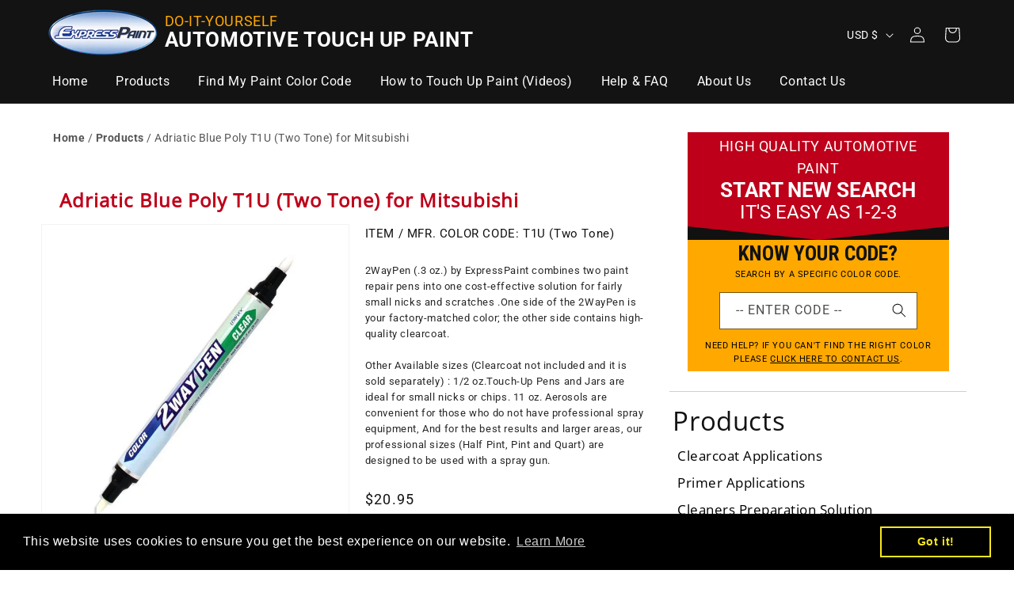

--- FILE ---
content_type: text/html; charset=utf-8
request_url: https://expresspaint.com/products/adriatic-blue-poly-for-mitsubishi-mitsub-t1u-t92-two-tone
body_size: 36563
content:
<!doctype html>
<html class="js" lang="en">
  <head>
    <script src="https://analytics.ahrefs.com/analytics.js" data-key="ZplGHn+eJmL6U+3D2me1iQ" async></script>
    <meta charset="utf-8">
    <meta http-equiv="X-UA-Compatible" content="IE=edge">
    <meta name="viewport" content="width=device-width,initial-scale=1">
    <meta name="theme-color" content="">
    <link rel="canonical" href="https://expresspaint.com/products/adriatic-blue-poly-for-mitsubishi-mitsub-t1u-t92-two-tone"><link rel="icon" type="image/png" href="//expresspaint.com/cdn/shop/files/apple-touch-icon-120x120.png?crop=center&height=32&v=1613527569&width=32"><link rel="preconnect" href="https://fonts.shopifycdn.com" crossorigin><title>Adriatic Blue Poly T1U (Two Tone) for Mitsubishi
&ndash; Express Paint</title>
    
      <meta name="description" content="2WayPen (.3 oz.) by ExpressPaint combines two paint repair pens into one cost-effective solution for fairly small nicks and scratches .One side of the 2WayPen is your factory-matched color; the other side contains high-quality clearcoat. Other Available sizes (Clearcoat not included and it is sold separately) : 1/2 oz.">
    

    

<meta property="og:site_name" content="Express Paint">
<meta property="og:url" content="https://expresspaint.com/products/adriatic-blue-poly-for-mitsubishi-mitsub-t1u-t92-two-tone">
<meta property="og:title" content="Adriatic Blue Poly T1U (Two Tone) for Mitsubishi">
<meta property="og:type" content="product">
<meta property="og:description" content="2WayPen (.3 oz.) by ExpressPaint combines two paint repair pens into one cost-effective solution for fairly small nicks and scratches .One side of the 2WayPen is your factory-matched color; the other side contains high-quality clearcoat. Other Available sizes (Clearcoat not included and it is sold separately) : 1/2 oz."><meta property="og:image" content="http://expresspaint.com/cdn/shop/products/products_c8a09bbf-75f5-4dfb-a6c2-d5793797a0fc.jpg?v=1582293822">
  <meta property="og:image:secure_url" content="https://expresspaint.com/cdn/shop/products/products_c8a09bbf-75f5-4dfb-a6c2-d5793797a0fc.jpg?v=1582293822">
  <meta property="og:image:width" content="600">
  <meta property="og:image:height" content="600"><meta property="og:price:amount" content="17.95">
  <meta property="og:price:currency" content="USD"><meta name="twitter:card" content="summary_large_image">
<meta name="twitter:title" content="Adriatic Blue Poly T1U (Two Tone) for Mitsubishi">
<meta name="twitter:description" content="2WayPen (.3 oz.) by ExpressPaint combines two paint repair pens into one cost-effective solution for fairly small nicks and scratches .One side of the 2WayPen is your factory-matched color; the other side contains high-quality clearcoat. Other Available sizes (Clearcoat not included and it is sold separately) : 1/2 oz.">


    <script src="//expresspaint.com/cdn/shop/t/22/assets/constants.js?v=132983761750457495441752873978" defer="defer"></script>
    <script src="//expresspaint.com/cdn/shop/t/22/assets/pubsub.js?v=25310214064522200911752873978" defer="defer"></script>
    <script src="//expresspaint.com/cdn/shop/t/22/assets/global.js?v=184345515105158409801752873978" defer="defer"></script>
    <script src="//expresspaint.com/cdn/shop/t/22/assets/details-disclosure.js?v=13653116266235556501752873978" defer="defer"></script>
    <script src="//expresspaint.com/cdn/shop/t/22/assets/details-modal.js?v=25581673532751508451752873978" defer="defer"></script>
    <script src="//expresspaint.com/cdn/shop/t/22/assets/search-form.js?v=133129549252120666541752873978" defer="defer"></script>

  <link href="https://fonts.googleapis.com/css?family=Roboto+Condensed:400,700&display=swap" rel="stylesheet">
  <link rel="stylesheet" href="https://pro.fontawesome.com/releases/v5.12.0/css/all.css" integrity="sha384-ekOryaXPbeCpWQNxMwSWVvQ0+1VrStoPJq54shlYhR8HzQgig1v5fas6YgOqLoKz" crossorigin="anonymous"><script src="//expresspaint.com/cdn/shop/t/22/assets/animations.js?v=88693664871331136111752873978" defer="defer"></script><script>window.performance && window.performance.mark && window.performance.mark('shopify.content_for_header.start');</script><meta id="shopify-digital-wallet" name="shopify-digital-wallet" content="/26778468430/digital_wallets/dialog">
<meta name="shopify-checkout-api-token" content="57be90bee878b2ae555f08687a112c83">
<meta id="in-context-paypal-metadata" data-shop-id="26778468430" data-venmo-supported="false" data-environment="production" data-locale="en_US" data-paypal-v4="true" data-currency="USD">
<link rel="alternate" type="application/json+oembed" href="https://expresspaint.com/products/adriatic-blue-poly-for-mitsubishi-mitsub-t1u-t92-two-tone.oembed">
<script async="async" src="/checkouts/internal/preloads.js?locale=en-US"></script>
<link rel="preconnect" href="https://shop.app" crossorigin="anonymous">
<script async="async" src="https://shop.app/checkouts/internal/preloads.js?locale=en-US&shop_id=26778468430" crossorigin="anonymous"></script>
<script id="apple-pay-shop-capabilities" type="application/json">{"shopId":26778468430,"countryCode":"US","currencyCode":"USD","merchantCapabilities":["supports3DS"],"merchantId":"gid:\/\/shopify\/Shop\/26778468430","merchantName":"Express Paint","requiredBillingContactFields":["postalAddress","email","phone"],"requiredShippingContactFields":["postalAddress","email","phone"],"shippingType":"shipping","supportedNetworks":["visa","masterCard","amex","discover","elo","jcb"],"total":{"type":"pending","label":"Express Paint","amount":"1.00"},"shopifyPaymentsEnabled":true,"supportsSubscriptions":true}</script>
<script id="shopify-features" type="application/json">{"accessToken":"57be90bee878b2ae555f08687a112c83","betas":["rich-media-storefront-analytics"],"domain":"expresspaint.com","predictiveSearch":true,"shopId":26778468430,"locale":"en"}</script>
<script>var Shopify = Shopify || {};
Shopify.shop = "express-car-paint.myshopify.com";
Shopify.locale = "en";
Shopify.currency = {"active":"USD","rate":"1.0"};
Shopify.country = "US";
Shopify.theme = {"name":"Copy of RNR Dawn","id":183335256245,"schema_name":"Dawn","schema_version":"15.3.0","theme_store_id":887,"role":"main"};
Shopify.theme.handle = "null";
Shopify.theme.style = {"id":null,"handle":null};
Shopify.cdnHost = "expresspaint.com/cdn";
Shopify.routes = Shopify.routes || {};
Shopify.routes.root = "/";</script>
<script type="module">!function(o){(o.Shopify=o.Shopify||{}).modules=!0}(window);</script>
<script>!function(o){function n(){var o=[];function n(){o.push(Array.prototype.slice.apply(arguments))}return n.q=o,n}var t=o.Shopify=o.Shopify||{};t.loadFeatures=n(),t.autoloadFeatures=n()}(window);</script>
<script>
  window.ShopifyPay = window.ShopifyPay || {};
  window.ShopifyPay.apiHost = "shop.app\/pay";
  window.ShopifyPay.redirectState = null;
</script>
<script id="shop-js-analytics" type="application/json">{"pageType":"product"}</script>
<script defer="defer" async type="module" src="//expresspaint.com/cdn/shopifycloud/shop-js/modules/v2/client.init-shop-cart-sync_BdyHc3Nr.en.esm.js"></script>
<script defer="defer" async type="module" src="//expresspaint.com/cdn/shopifycloud/shop-js/modules/v2/chunk.common_Daul8nwZ.esm.js"></script>
<script type="module">
  await import("//expresspaint.com/cdn/shopifycloud/shop-js/modules/v2/client.init-shop-cart-sync_BdyHc3Nr.en.esm.js");
await import("//expresspaint.com/cdn/shopifycloud/shop-js/modules/v2/chunk.common_Daul8nwZ.esm.js");

  window.Shopify.SignInWithShop?.initShopCartSync?.({"fedCMEnabled":true,"windoidEnabled":true});

</script>
<script>
  window.Shopify = window.Shopify || {};
  if (!window.Shopify.featureAssets) window.Shopify.featureAssets = {};
  window.Shopify.featureAssets['shop-js'] = {"shop-cart-sync":["modules/v2/client.shop-cart-sync_QYOiDySF.en.esm.js","modules/v2/chunk.common_Daul8nwZ.esm.js"],"init-fed-cm":["modules/v2/client.init-fed-cm_DchLp9rc.en.esm.js","modules/v2/chunk.common_Daul8nwZ.esm.js"],"shop-button":["modules/v2/client.shop-button_OV7bAJc5.en.esm.js","modules/v2/chunk.common_Daul8nwZ.esm.js"],"init-windoid":["modules/v2/client.init-windoid_DwxFKQ8e.en.esm.js","modules/v2/chunk.common_Daul8nwZ.esm.js"],"shop-cash-offers":["modules/v2/client.shop-cash-offers_DWtL6Bq3.en.esm.js","modules/v2/chunk.common_Daul8nwZ.esm.js","modules/v2/chunk.modal_CQq8HTM6.esm.js"],"shop-toast-manager":["modules/v2/client.shop-toast-manager_CX9r1SjA.en.esm.js","modules/v2/chunk.common_Daul8nwZ.esm.js"],"init-shop-email-lookup-coordinator":["modules/v2/client.init-shop-email-lookup-coordinator_UhKnw74l.en.esm.js","modules/v2/chunk.common_Daul8nwZ.esm.js"],"pay-button":["modules/v2/client.pay-button_DzxNnLDY.en.esm.js","modules/v2/chunk.common_Daul8nwZ.esm.js"],"avatar":["modules/v2/client.avatar_BTnouDA3.en.esm.js"],"init-shop-cart-sync":["modules/v2/client.init-shop-cart-sync_BdyHc3Nr.en.esm.js","modules/v2/chunk.common_Daul8nwZ.esm.js"],"shop-login-button":["modules/v2/client.shop-login-button_D8B466_1.en.esm.js","modules/v2/chunk.common_Daul8nwZ.esm.js","modules/v2/chunk.modal_CQq8HTM6.esm.js"],"init-customer-accounts-sign-up":["modules/v2/client.init-customer-accounts-sign-up_C8fpPm4i.en.esm.js","modules/v2/client.shop-login-button_D8B466_1.en.esm.js","modules/v2/chunk.common_Daul8nwZ.esm.js","modules/v2/chunk.modal_CQq8HTM6.esm.js"],"init-shop-for-new-customer-accounts":["modules/v2/client.init-shop-for-new-customer-accounts_CVTO0Ztu.en.esm.js","modules/v2/client.shop-login-button_D8B466_1.en.esm.js","modules/v2/chunk.common_Daul8nwZ.esm.js","modules/v2/chunk.modal_CQq8HTM6.esm.js"],"init-customer-accounts":["modules/v2/client.init-customer-accounts_dRgKMfrE.en.esm.js","modules/v2/client.shop-login-button_D8B466_1.en.esm.js","modules/v2/chunk.common_Daul8nwZ.esm.js","modules/v2/chunk.modal_CQq8HTM6.esm.js"],"shop-follow-button":["modules/v2/client.shop-follow-button_CkZpjEct.en.esm.js","modules/v2/chunk.common_Daul8nwZ.esm.js","modules/v2/chunk.modal_CQq8HTM6.esm.js"],"lead-capture":["modules/v2/client.lead-capture_BntHBhfp.en.esm.js","modules/v2/chunk.common_Daul8nwZ.esm.js","modules/v2/chunk.modal_CQq8HTM6.esm.js"],"checkout-modal":["modules/v2/client.checkout-modal_CfxcYbTm.en.esm.js","modules/v2/chunk.common_Daul8nwZ.esm.js","modules/v2/chunk.modal_CQq8HTM6.esm.js"],"shop-login":["modules/v2/client.shop-login_Da4GZ2H6.en.esm.js","modules/v2/chunk.common_Daul8nwZ.esm.js","modules/v2/chunk.modal_CQq8HTM6.esm.js"],"payment-terms":["modules/v2/client.payment-terms_MV4M3zvL.en.esm.js","modules/v2/chunk.common_Daul8nwZ.esm.js","modules/v2/chunk.modal_CQq8HTM6.esm.js"]};
</script>
<script>(function() {
  var isLoaded = false;
  function asyncLoad() {
    if (isLoaded) return;
    isLoaded = true;
    var urls = ["https:\/\/cdn.shopify.com\/s\/files\/1\/0267\/7846\/8430\/t\/15\/assets\/globo.formbuilder.init.js?v=1634779170\u0026shop=express-car-paint.myshopify.com","https:\/\/cdn.shopify.com\/s\/files\/1\/0267\/7846\/8430\/t\/19\/assets\/booster_eu_cookie_26778468430.js?v=1668091464\u0026shop=express-car-paint.myshopify.com","https:\/\/cdn.hextom.com\/js\/freeshippingbar.js?shop=express-car-paint.myshopify.com"];
    for (var i = 0; i < urls.length; i++) {
      var s = document.createElement('script');
      s.type = 'text/javascript';
      s.async = true;
      s.src = urls[i];
      var x = document.getElementsByTagName('script')[0];
      x.parentNode.insertBefore(s, x);
    }
  };
  if(window.attachEvent) {
    window.attachEvent('onload', asyncLoad);
  } else {
    window.addEventListener('load', asyncLoad, false);
  }
})();</script>
<script id="__st">var __st={"a":26778468430,"offset":-18000,"reqid":"033d2ee3-23e5-4f1d-adee-f65acdc2c299-1768955601","pageurl":"expresspaint.com\/products\/adriatic-blue-poly-for-mitsubishi-mitsub-t1u-t92-two-tone","u":"6d06b93297a1","p":"product","rtyp":"product","rid":4493640958030};</script>
<script>window.ShopifyPaypalV4VisibilityTracking = true;</script>
<script id="captcha-bootstrap">!function(){'use strict';const t='contact',e='account',n='new_comment',o=[[t,t],['blogs',n],['comments',n],[t,'customer']],c=[[e,'customer_login'],[e,'guest_login'],[e,'recover_customer_password'],[e,'create_customer']],r=t=>t.map((([t,e])=>`form[action*='/${t}']:not([data-nocaptcha='true']) input[name='form_type'][value='${e}']`)).join(','),a=t=>()=>t?[...document.querySelectorAll(t)].map((t=>t.form)):[];function s(){const t=[...o],e=r(t);return a(e)}const i='password',u='form_key',d=['recaptcha-v3-token','g-recaptcha-response','h-captcha-response',i],f=()=>{try{return window.sessionStorage}catch{return}},m='__shopify_v',_=t=>t.elements[u];function p(t,e,n=!1){try{const o=window.sessionStorage,c=JSON.parse(o.getItem(e)),{data:r}=function(t){const{data:e,action:n}=t;return t[m]||n?{data:e,action:n}:{data:t,action:n}}(c);for(const[e,n]of Object.entries(r))t.elements[e]&&(t.elements[e].value=n);n&&o.removeItem(e)}catch(o){console.error('form repopulation failed',{error:o})}}const l='form_type',E='cptcha';function T(t){t.dataset[E]=!0}const w=window,h=w.document,L='Shopify',v='ce_forms',y='captcha';let A=!1;((t,e)=>{const n=(g='f06e6c50-85a8-45c8-87d0-21a2b65856fe',I='https://cdn.shopify.com/shopifycloud/storefront-forms-hcaptcha/ce_storefront_forms_captcha_hcaptcha.v1.5.2.iife.js',D={infoText:'Protected by hCaptcha',privacyText:'Privacy',termsText:'Terms'},(t,e,n)=>{const o=w[L][v],c=o.bindForm;if(c)return c(t,g,e,D).then(n);var r;o.q.push([[t,g,e,D],n]),r=I,A||(h.body.append(Object.assign(h.createElement('script'),{id:'captcha-provider',async:!0,src:r})),A=!0)});var g,I,D;w[L]=w[L]||{},w[L][v]=w[L][v]||{},w[L][v].q=[],w[L][y]=w[L][y]||{},w[L][y].protect=function(t,e){n(t,void 0,e),T(t)},Object.freeze(w[L][y]),function(t,e,n,w,h,L){const[v,y,A,g]=function(t,e,n){const i=e?o:[],u=t?c:[],d=[...i,...u],f=r(d),m=r(i),_=r(d.filter((([t,e])=>n.includes(e))));return[a(f),a(m),a(_),s()]}(w,h,L),I=t=>{const e=t.target;return e instanceof HTMLFormElement?e:e&&e.form},D=t=>v().includes(t);t.addEventListener('submit',(t=>{const e=I(t);if(!e)return;const n=D(e)&&!e.dataset.hcaptchaBound&&!e.dataset.recaptchaBound,o=_(e),c=g().includes(e)&&(!o||!o.value);(n||c)&&t.preventDefault(),c&&!n&&(function(t){try{if(!f())return;!function(t){const e=f();if(!e)return;const n=_(t);if(!n)return;const o=n.value;o&&e.removeItem(o)}(t);const e=Array.from(Array(32),(()=>Math.random().toString(36)[2])).join('');!function(t,e){_(t)||t.append(Object.assign(document.createElement('input'),{type:'hidden',name:u})),t.elements[u].value=e}(t,e),function(t,e){const n=f();if(!n)return;const o=[...t.querySelectorAll(`input[type='${i}']`)].map((({name:t})=>t)),c=[...d,...o],r={};for(const[a,s]of new FormData(t).entries())c.includes(a)||(r[a]=s);n.setItem(e,JSON.stringify({[m]:1,action:t.action,data:r}))}(t,e)}catch(e){console.error('failed to persist form',e)}}(e),e.submit())}));const S=(t,e)=>{t&&!t.dataset[E]&&(n(t,e.some((e=>e===t))),T(t))};for(const o of['focusin','change'])t.addEventListener(o,(t=>{const e=I(t);D(e)&&S(e,y())}));const B=e.get('form_key'),M=e.get(l),P=B&&M;t.addEventListener('DOMContentLoaded',(()=>{const t=y();if(P)for(const e of t)e.elements[l].value===M&&p(e,B);[...new Set([...A(),...v().filter((t=>'true'===t.dataset.shopifyCaptcha))])].forEach((e=>S(e,t)))}))}(h,new URLSearchParams(w.location.search),n,t,e,['guest_login'])})(!0,!0)}();</script>
<script integrity="sha256-4kQ18oKyAcykRKYeNunJcIwy7WH5gtpwJnB7kiuLZ1E=" data-source-attribution="shopify.loadfeatures" defer="defer" src="//expresspaint.com/cdn/shopifycloud/storefront/assets/storefront/load_feature-a0a9edcb.js" crossorigin="anonymous"></script>
<script crossorigin="anonymous" defer="defer" src="//expresspaint.com/cdn/shopifycloud/storefront/assets/shopify_pay/storefront-65b4c6d7.js?v=20250812"></script>
<script data-source-attribution="shopify.dynamic_checkout.dynamic.init">var Shopify=Shopify||{};Shopify.PaymentButton=Shopify.PaymentButton||{isStorefrontPortableWallets:!0,init:function(){window.Shopify.PaymentButton.init=function(){};var t=document.createElement("script");t.src="https://expresspaint.com/cdn/shopifycloud/portable-wallets/latest/portable-wallets.en.js",t.type="module",document.head.appendChild(t)}};
</script>
<script data-source-attribution="shopify.dynamic_checkout.buyer_consent">
  function portableWalletsHideBuyerConsent(e){var t=document.getElementById("shopify-buyer-consent"),n=document.getElementById("shopify-subscription-policy-button");t&&n&&(t.classList.add("hidden"),t.setAttribute("aria-hidden","true"),n.removeEventListener("click",e))}function portableWalletsShowBuyerConsent(e){var t=document.getElementById("shopify-buyer-consent"),n=document.getElementById("shopify-subscription-policy-button");t&&n&&(t.classList.remove("hidden"),t.removeAttribute("aria-hidden"),n.addEventListener("click",e))}window.Shopify?.PaymentButton&&(window.Shopify.PaymentButton.hideBuyerConsent=portableWalletsHideBuyerConsent,window.Shopify.PaymentButton.showBuyerConsent=portableWalletsShowBuyerConsent);
</script>
<script data-source-attribution="shopify.dynamic_checkout.cart.bootstrap">document.addEventListener("DOMContentLoaded",(function(){function t(){return document.querySelector("shopify-accelerated-checkout-cart, shopify-accelerated-checkout")}if(t())Shopify.PaymentButton.init();else{new MutationObserver((function(e,n){t()&&(Shopify.PaymentButton.init(),n.disconnect())})).observe(document.body,{childList:!0,subtree:!0})}}));
</script>
<link id="shopify-accelerated-checkout-styles" rel="stylesheet" media="screen" href="https://expresspaint.com/cdn/shopifycloud/portable-wallets/latest/accelerated-checkout-backwards-compat.css" crossorigin="anonymous">
<style id="shopify-accelerated-checkout-cart">
        #shopify-buyer-consent {
  margin-top: 1em;
  display: inline-block;
  width: 100%;
}

#shopify-buyer-consent.hidden {
  display: none;
}

#shopify-subscription-policy-button {
  background: none;
  border: none;
  padding: 0;
  text-decoration: underline;
  font-size: inherit;
  cursor: pointer;
}

#shopify-subscription-policy-button::before {
  box-shadow: none;
}

      </style>
<script id="sections-script" data-sections="header" defer="defer" src="//expresspaint.com/cdn/shop/t/22/compiled_assets/scripts.js?v=9417"></script>
<script>window.performance && window.performance.mark && window.performance.mark('shopify.content_for_header.end');</script>


    <style data-shopify>
      @font-face {
  font-family: Roboto;
  font-weight: 400;
  font-style: normal;
  font-display: swap;
  src: url("//expresspaint.com/cdn/fonts/roboto/roboto_n4.2019d890f07b1852f56ce63ba45b2db45d852cba.woff2") format("woff2"),
       url("//expresspaint.com/cdn/fonts/roboto/roboto_n4.238690e0007583582327135619c5f7971652fa9d.woff") format("woff");
}

      @font-face {
  font-family: Roboto;
  font-weight: 700;
  font-style: normal;
  font-display: swap;
  src: url("//expresspaint.com/cdn/fonts/roboto/roboto_n7.f38007a10afbbde8976c4056bfe890710d51dec2.woff2") format("woff2"),
       url("//expresspaint.com/cdn/fonts/roboto/roboto_n7.94bfdd3e80c7be00e128703d245c207769d763f9.woff") format("woff");
}

      @font-face {
  font-family: Roboto;
  font-weight: 400;
  font-style: italic;
  font-display: swap;
  src: url("//expresspaint.com/cdn/fonts/roboto/roboto_i4.57ce898ccda22ee84f49e6b57ae302250655e2d4.woff2") format("woff2"),
       url("//expresspaint.com/cdn/fonts/roboto/roboto_i4.b21f3bd061cbcb83b824ae8c7671a82587b264bf.woff") format("woff");
}

      @font-face {
  font-family: Roboto;
  font-weight: 700;
  font-style: italic;
  font-display: swap;
  src: url("//expresspaint.com/cdn/fonts/roboto/roboto_i7.7ccaf9410746f2c53340607c42c43f90a9005937.woff2") format("woff2"),
       url("//expresspaint.com/cdn/fonts/roboto/roboto_i7.49ec21cdd7148292bffea74c62c0df6e93551516.woff") format("woff");
}

      @font-face {
  font-family: "Open Sans";
  font-weight: 400;
  font-style: normal;
  font-display: swap;
  src: url("//expresspaint.com/cdn/fonts/open_sans/opensans_n4.c32e4d4eca5273f6d4ee95ddf54b5bbb75fc9b61.woff2") format("woff2"),
       url("//expresspaint.com/cdn/fonts/open_sans/opensans_n4.5f3406f8d94162b37bfa232b486ac93ee892406d.woff") format("woff");
}


      
        :root,
        .color-scheme-1 {
          --color-background: 255,255,255;
        
          --gradient-background: #ffffff;
        

        

        --color-foreground: 18,18,18;
        --color-background-contrast: 191,191,191;
        --color-shadow: 18,18,18;
        --color-button: 18,18,18;
        --color-button-text: 255,255,255;
        --color-secondary-button: 255,255,255;
        --color-secondary-button-text: 18,18,18;
        --color-link: 18,18,18;
        --color-badge-foreground: 18,18,18;
        --color-badge-background: 255,255,255;
        --color-badge-border: 18,18,18;
        --payment-terms-background-color: rgb(255 255 255);
      }
      
        
        .color-scheme-2 {
          --color-background: 243,243,243;
        
          --gradient-background: #f3f3f3;
        

        

        --color-foreground: 18,18,18;
        --color-background-contrast: 179,179,179;
        --color-shadow: 18,18,18;
        --color-button: 18,18,18;
        --color-button-text: 243,243,243;
        --color-secondary-button: 243,243,243;
        --color-secondary-button-text: 18,18,18;
        --color-link: 18,18,18;
        --color-badge-foreground: 18,18,18;
        --color-badge-background: 243,243,243;
        --color-badge-border: 18,18,18;
        --payment-terms-background-color: rgb(243 243 243);
      }
      
        
        .color-scheme-3 {
          --color-background: 255,255,255;
        
          --gradient-background: #ffffff;
        

        

        --color-foreground: 0,0,0;
        --color-background-contrast: 191,191,191;
        --color-shadow: 18,18,18;
        --color-button: 255,168,0;
        --color-button-text: 0,0,0;
        --color-secondary-button: 255,255,255;
        --color-secondary-button-text: 255,255,255;
        --color-link: 255,255,255;
        --color-badge-foreground: 0,0,0;
        --color-badge-background: 255,255,255;
        --color-badge-border: 0,0,0;
        --payment-terms-background-color: rgb(255 255 255);
      }
      
        
        .color-scheme-4 {
          --color-background: 0,0,0;
        
          --gradient-background: #000000;
        

        

        --color-foreground: 255,255,255;
        --color-background-contrast: 128,128,128;
        --color-shadow: 18,18,18;
        --color-button: 255,255,255;
        --color-button-text: 18,18,18;
        --color-secondary-button: 0,0,0;
        --color-secondary-button-text: 255,255,255;
        --color-link: 255,255,255;
        --color-badge-foreground: 255,255,255;
        --color-badge-background: 0,0,0;
        --color-badge-border: 255,255,255;
        --payment-terms-background-color: rgb(0 0 0);
      }
      
        
        .color-scheme-5 {
          --color-background: 19,19,19;
        
          --gradient-background: #131313;
        

        

        --color-foreground: 255,255,255;
        --color-background-contrast: 147,147,147;
        --color-shadow: 18,18,18;
        --color-button: 255,255,255;
        --color-button-text: 19,19,19;
        --color-secondary-button: 19,19,19;
        --color-secondary-button-text: 255,255,255;
        --color-link: 255,255,255;
        --color-badge-foreground: 255,255,255;
        --color-badge-background: 19,19,19;
        --color-badge-border: 255,255,255;
        --payment-terms-background-color: rgb(19 19 19);
      }
      

      body, .color-scheme-1, .color-scheme-2, .color-scheme-3, .color-scheme-4, .color-scheme-5 {
        color: rgba(var(--color-foreground));
        background-color: rgb(var(--color-background));
      }

      :root {
        --font-body-family: Roboto, sans-serif;
        --font-body-style: normal;
        --font-body-weight: 400;
        --font-body-weight-bold: 700;

        --font-heading-family: "Open Sans", sans-serif;
        --font-heading-style: normal;
        --font-heading-weight: 400;

        --font-body-scale: 1.0;
        --font-heading-scale: 1.0;

        --media-padding: px;
        --media-border-opacity: 0.05;
        --media-border-width: 1px;
        --media-radius: 0px;
        --media-shadow-opacity: 0.0;
        --media-shadow-horizontal-offset: 0px;
        --media-shadow-vertical-offset: 4px;
        --media-shadow-blur-radius: 5px;
        --media-shadow-visible: 0;

        --page-width: 126rem;
        --page-width-margin: 0rem;

        --product-card-image-padding: 0.0rem;
        --product-card-corner-radius: 0.0rem;
        --product-card-text-alignment: center;
        --product-card-border-width: 0.0rem;
        --product-card-border-opacity: 0.1;
        --product-card-shadow-opacity: 0.0;
        --product-card-shadow-visible: 0;
        --product-card-shadow-horizontal-offset: 0.0rem;
        --product-card-shadow-vertical-offset: 0.4rem;
        --product-card-shadow-blur-radius: 0.5rem;

        --collection-card-image-padding: 0.0rem;
        --collection-card-corner-radius: 0.0rem;
        --collection-card-text-alignment: left;
        --collection-card-border-width: 0.0rem;
        --collection-card-border-opacity: 0.1;
        --collection-card-shadow-opacity: 0.0;
        --collection-card-shadow-visible: 0;
        --collection-card-shadow-horizontal-offset: 0.0rem;
        --collection-card-shadow-vertical-offset: 0.4rem;
        --collection-card-shadow-blur-radius: 0.5rem;

        --blog-card-image-padding: 0.0rem;
        --blog-card-corner-radius: 0.0rem;
        --blog-card-text-alignment: left;
        --blog-card-border-width: 0.0rem;
        --blog-card-border-opacity: 0.1;
        --blog-card-shadow-opacity: 0.0;
        --blog-card-shadow-visible: 0;
        --blog-card-shadow-horizontal-offset: 0.0rem;
        --blog-card-shadow-vertical-offset: 0.4rem;
        --blog-card-shadow-blur-radius: 0.5rem;

        --badge-corner-radius: 4.0rem;

        --popup-border-width: 1px;
        --popup-border-opacity: 0.1;
        --popup-corner-radius: 0px;
        --popup-shadow-opacity: 0.05;
        --popup-shadow-horizontal-offset: 0px;
        --popup-shadow-vertical-offset: 4px;
        --popup-shadow-blur-radius: 5px;

        --drawer-border-width: 1px;
        --drawer-border-opacity: 0.1;
        --drawer-shadow-opacity: 0.0;
        --drawer-shadow-horizontal-offset: 0px;
        --drawer-shadow-vertical-offset: 4px;
        --drawer-shadow-blur-radius: 5px;

        --spacing-sections-desktop: 0px;
        --spacing-sections-mobile: 0px;

        --grid-desktop-vertical-spacing: 16px;
        --grid-desktop-horizontal-spacing: 16px;
        --grid-mobile-vertical-spacing: 8px;
        --grid-mobile-horizontal-spacing: 8px;

        --text-boxes-border-opacity: 0.1;
        --text-boxes-border-width: 0px;
        --text-boxes-radius: 0px;
        --text-boxes-shadow-opacity: 0.0;
        --text-boxes-shadow-visible: 0;
        --text-boxes-shadow-horizontal-offset: 0px;
        --text-boxes-shadow-vertical-offset: 4px;
        --text-boxes-shadow-blur-radius: 5px;

        --buttons-radius: 0px;
        --buttons-radius-outset: 0px;
        --buttons-border-width: 1px;
        --buttons-border-opacity: 1.0;
        --buttons-shadow-opacity: 0.0;
        --buttons-shadow-visible: 0;
        --buttons-shadow-horizontal-offset: 0px;
        --buttons-shadow-vertical-offset: 4px;
        --buttons-shadow-blur-radius: 5px;
        --buttons-border-offset: 0px;

        --inputs-radius: 0px;
        --inputs-border-width: 1px;
        --inputs-border-opacity: 0.55;
        --inputs-shadow-opacity: 0.0;
        --inputs-shadow-horizontal-offset: 0px;
        --inputs-margin-offset: 0px;
        --inputs-shadow-vertical-offset: 4px;
        --inputs-shadow-blur-radius: 5px;
        --inputs-radius-outset: 0px;

        --variant-pills-radius: 40px;
        --variant-pills-border-width: 1px;
        --variant-pills-border-opacity: 0.55;
        --variant-pills-shadow-opacity: 0.0;
        --variant-pills-shadow-horizontal-offset: 0px;
        --variant-pills-shadow-vertical-offset: 4px;
        --variant-pills-shadow-blur-radius: 5px;
      }

      *,
      *::before,
      *::after {
        box-sizing: inherit;
      }

      html {
        box-sizing: border-box;
        font-size: calc(var(--font-body-scale) * 62.5%);
        height: 100%;
      }

      body {
        display: grid;
        grid-template-rows: auto auto 1fr auto;
        grid-template-columns: 100%;
        min-height: 100%;
        margin: 0;
        font-size: 1.4rem;
        letter-spacing: 0.06rem;
        line-height: calc(1 + 0.6 / var(--font-body-scale));
        font-family: var(--font-body-family);
        font-style: var(--font-body-style);
        font-weight: var(--font-body-weight);
      }

      @media screen and (min-width: 750px) {
        body {
          font-size: 1.5rem;
        }
      }
    </style>

    <link href="//expresspaint.com/cdn/shop/t/22/assets/base.css?v=114648921010173363691752873978" rel="stylesheet" type="text/css" media="all" />
    <link rel="stylesheet" href="//expresspaint.com/cdn/shop/t/22/assets/component-cart-items.css?v=123238115697927560811752873978" media="print" onload="this.media='all'">
     <link href="//expresspaint.com/cdn/shop/t/22/assets/custom.css?v=152624176206129098111752875679" rel="stylesheet" type="text/css" media="all" />

      <link rel="preload" as="font" href="//expresspaint.com/cdn/fonts/roboto/roboto_n4.2019d890f07b1852f56ce63ba45b2db45d852cba.woff2" type="font/woff2" crossorigin>
      

      <link rel="preload" as="font" href="//expresspaint.com/cdn/fonts/open_sans/opensans_n4.c32e4d4eca5273f6d4ee95ddf54b5bbb75fc9b61.woff2" type="font/woff2" crossorigin>
      
<link href="//expresspaint.com/cdn/shop/t/22/assets/component-localization-form.css?v=170315343355214948141752873978" rel="stylesheet" type="text/css" media="all" />
      <script src="//expresspaint.com/cdn/shop/t/22/assets/localization-form.js?v=144176611646395275351752873978" defer="defer"></script><link
        rel="stylesheet"
        href="//expresspaint.com/cdn/shop/t/22/assets/component-predictive-search.css?v=118923337488134913561752873978"
        media="print"
        onload="this.media='all'"
      ><script>
      if (Shopify.designMode) {
        document.documentElement.classList.add('shopify-design-mode');
      }
    </script>
    <meta name="facebook-domain-verification" content="125mjrk9krq9qpfhis1cpmxab3wygd" />

    <link rel="stylesheet" href="//expresspaint.com/cdn/shop/t/22/assets/sca-pp.css?v=26248894406678077071752873978">
 <script>
  
  SCAPPShop = {};
    
  </script>
<script src="//expresspaint.com/cdn/shop/t/22/assets/sca-pp-initial.js?v=55278838698942654341752873978" type="text/javascript"></script>
   
<!-- Digital Throttle -->
<!-- Digital Throttle Google Tag Manager -->
<script>(function(w,d,s,l,i){w[l]=w[l]||[];w[l].push({'gtm.start':
new Date().getTime(),event:'gtm.js'});var f=d.getElementsByTagName(s)[0],
j=d.createElement(s),dl=l!='dataLayer'?'&l='+l:'';j.async=true;j.src=
'https://www.googletagmanager.com/gtm.js?id='+i+dl;f.parentNode.insertBefore(j,f);
})(window,document,'script','dataLayer','GTM-MSW43F5');</script>
<!-- End Google Tag Manager -->

<script>

    var customerDL = {
      'userId'        : "",
      'customerEmail' : null,
      };
  var dataLayer = window.dataLayer = window.dataLayer || [];
  dataLayer.push({'event': 'customer_details', 'customer_dl': customerDL});

dataLayer.push({
      'event': 'cart_data',
      'cart_total': 0.00
});

</script>


  
  <script>                           
    var dataLayer = window.dataLayer = window.dataLayer || [];
    dataLayer.push({
      'event': 'dt_view_item',
      'ecommerce': {
        'items': [{
          'item_id': "MITSUB-T1U (T92) Two Tone",
          'item_name': "Adriatic Blue Poly T1U (Two Tone) for Mitsubishi",
          'item_variant': 31797949169742,
          'price': 17.95,
          'item_brand': "156570",
          'item_category': "",
          'quantity': '1'
        }]
      }
    });
  </script>

<!-- end Digital Throttle -->
<!-- end Digital Throttle -->
    
  <!-- BEGIN app block: shopify://apps/warnify-pro-warnings/blocks/main/b82106ea-6172-4ab0-814f-17df1cb2b18a -->


<!-- END app block --><!-- BEGIN app block: shopify://apps/simprosys-google-shopping-feed/blocks/core_settings_block/1f0b859e-9fa6-4007-97e8-4513aff5ff3b --><!-- BEGIN: GSF App Core Tags & Scripts by Simprosys Google Shopping Feed -->









<!-- END: GSF App Core Tags & Scripts by Simprosys Google Shopping Feed -->
<!-- END app block --><!-- BEGIN app block: shopify://apps/powerful-form-builder/blocks/app-embed/e4bcb1eb-35b2-42e6-bc37-bfe0e1542c9d --><script type="text/javascript" hs-ignore data-cookieconsent="ignore">
  var Globo = Globo || {};
  var globoFormbuilderRecaptchaInit = function(){};
  var globoFormbuilderHcaptchaInit = function(){};
  window.Globo.FormBuilder = window.Globo.FormBuilder || {};
  window.Globo.FormBuilder.shop = ;

  if(window.Globo.FormBuilder.shop.settings.customCssEnabled && window.Globo.FormBuilder.shop.settings.customCssCode){
    const customStyle = document.createElement('style');
    customStyle.type = 'text/css';
    customStyle.innerHTML = window.Globo.FormBuilder.shop.settings.customCssCode;
    document.head.appendChild(customStyle);
  }

  window.Globo.FormBuilder.forms = [];

  
  window.Globo.FormBuilder.url = window.Globo.FormBuilder.shop.url;
  window.Globo.FormBuilder.CDN_URL = window.Globo.FormBuilder.shop.CDN_URL ?? window.Globo.FormBuilder.shop.url;
  window.Globo.FormBuilder.themeOs20 = true;
  window.Globo.FormBuilder.searchProductByJson = true;
  
  
  window.Globo.FormBuilder.__webpack_public_path_2__ = "https://cdn.shopify.com/extensions/019bc5cb-be9a-71f3-ac0b-c41d134b3a8a/powerful-form-builder-273/assets/";Globo.FormBuilder.page = {
    href : window.location.href,
    type: "product"
  };
  Globo.FormBuilder.page.title = document.title

  
    Globo.FormBuilder.product= {
      title : 'Adriatic Blue Poly T1U (Two Tone) for Mitsubishi',
      type : '',
      vendor : '156570',
      url : window.location.href
    }
  
  if(window.AVADA_SPEED_WHITELIST){
    const pfbs_w = new RegExp("powerful-form-builder", 'i')
    if(Array.isArray(window.AVADA_SPEED_WHITELIST)){
      window.AVADA_SPEED_WHITELIST.push(pfbs_w)
    }else{
      window.AVADA_SPEED_WHITELIST = [pfbs_w]
    }
  }

  Globo.FormBuilder.shop.configuration = Globo.FormBuilder.shop.configuration || {};
  Globo.FormBuilder.shop.configuration.money_format = "${{amount}}";
</script>
<script src="https://cdn.shopify.com/extensions/019bc5cb-be9a-71f3-ac0b-c41d134b3a8a/powerful-form-builder-273/assets/globo.formbuilder.index.js" defer="defer" data-cookieconsent="ignore"></script>




<!-- END app block --><script src="https://cdn.shopify.com/extensions/8d2c31d3-a828-4daf-820f-80b7f8e01c39/nova-eu-cookie-bar-gdpr-4/assets/nova-cookie-app-embed.js" type="text/javascript" defer="defer"></script>
<link href="https://cdn.shopify.com/extensions/8d2c31d3-a828-4daf-820f-80b7f8e01c39/nova-eu-cookie-bar-gdpr-4/assets/nova-cookie.css" rel="stylesheet" type="text/css" media="all">
<script src="https://cdn.shopify.com/extensions/019bc248-a416-7558-81f5-99b8ca91dff4/theme-app-extension-113/assets/easysearch.min.js" type="text/javascript" defer="defer"></script>
<link href="https://monorail-edge.shopifysvc.com" rel="dns-prefetch">
<script>(function(){if ("sendBeacon" in navigator && "performance" in window) {try {var session_token_from_headers = performance.getEntriesByType('navigation')[0].serverTiming.find(x => x.name == '_s').description;} catch {var session_token_from_headers = undefined;}var session_cookie_matches = document.cookie.match(/_shopify_s=([^;]*)/);var session_token_from_cookie = session_cookie_matches && session_cookie_matches.length === 2 ? session_cookie_matches[1] : "";var session_token = session_token_from_headers || session_token_from_cookie || "";function handle_abandonment_event(e) {var entries = performance.getEntries().filter(function(entry) {return /monorail-edge.shopifysvc.com/.test(entry.name);});if (!window.abandonment_tracked && entries.length === 0) {window.abandonment_tracked = true;var currentMs = Date.now();var navigation_start = performance.timing.navigationStart;var payload = {shop_id: 26778468430,url: window.location.href,navigation_start,duration: currentMs - navigation_start,session_token,page_type: "product"};window.navigator.sendBeacon("https://monorail-edge.shopifysvc.com/v1/produce", JSON.stringify({schema_id: "online_store_buyer_site_abandonment/1.1",payload: payload,metadata: {event_created_at_ms: currentMs,event_sent_at_ms: currentMs}}));}}window.addEventListener('pagehide', handle_abandonment_event);}}());</script>
<script id="web-pixels-manager-setup">(function e(e,d,r,n,o){if(void 0===o&&(o={}),!Boolean(null===(a=null===(i=window.Shopify)||void 0===i?void 0:i.analytics)||void 0===a?void 0:a.replayQueue)){var i,a;window.Shopify=window.Shopify||{};var t=window.Shopify;t.analytics=t.analytics||{};var s=t.analytics;s.replayQueue=[],s.publish=function(e,d,r){return s.replayQueue.push([e,d,r]),!0};try{self.performance.mark("wpm:start")}catch(e){}var l=function(){var e={modern:/Edge?\/(1{2}[4-9]|1[2-9]\d|[2-9]\d{2}|\d{4,})\.\d+(\.\d+|)|Firefox\/(1{2}[4-9]|1[2-9]\d|[2-9]\d{2}|\d{4,})\.\d+(\.\d+|)|Chrom(ium|e)\/(9{2}|\d{3,})\.\d+(\.\d+|)|(Maci|X1{2}).+ Version\/(15\.\d+|(1[6-9]|[2-9]\d|\d{3,})\.\d+)([,.]\d+|)( \(\w+\)|)( Mobile\/\w+|) Safari\/|Chrome.+OPR\/(9{2}|\d{3,})\.\d+\.\d+|(CPU[ +]OS|iPhone[ +]OS|CPU[ +]iPhone|CPU IPhone OS|CPU iPad OS)[ +]+(15[._]\d+|(1[6-9]|[2-9]\d|\d{3,})[._]\d+)([._]\d+|)|Android:?[ /-](13[3-9]|1[4-9]\d|[2-9]\d{2}|\d{4,})(\.\d+|)(\.\d+|)|Android.+Firefox\/(13[5-9]|1[4-9]\d|[2-9]\d{2}|\d{4,})\.\d+(\.\d+|)|Android.+Chrom(ium|e)\/(13[3-9]|1[4-9]\d|[2-9]\d{2}|\d{4,})\.\d+(\.\d+|)|SamsungBrowser\/([2-9]\d|\d{3,})\.\d+/,legacy:/Edge?\/(1[6-9]|[2-9]\d|\d{3,})\.\d+(\.\d+|)|Firefox\/(5[4-9]|[6-9]\d|\d{3,})\.\d+(\.\d+|)|Chrom(ium|e)\/(5[1-9]|[6-9]\d|\d{3,})\.\d+(\.\d+|)([\d.]+$|.*Safari\/(?![\d.]+ Edge\/[\d.]+$))|(Maci|X1{2}).+ Version\/(10\.\d+|(1[1-9]|[2-9]\d|\d{3,})\.\d+)([,.]\d+|)( \(\w+\)|)( Mobile\/\w+|) Safari\/|Chrome.+OPR\/(3[89]|[4-9]\d|\d{3,})\.\d+\.\d+|(CPU[ +]OS|iPhone[ +]OS|CPU[ +]iPhone|CPU IPhone OS|CPU iPad OS)[ +]+(10[._]\d+|(1[1-9]|[2-9]\d|\d{3,})[._]\d+)([._]\d+|)|Android:?[ /-](13[3-9]|1[4-9]\d|[2-9]\d{2}|\d{4,})(\.\d+|)(\.\d+|)|Mobile Safari.+OPR\/([89]\d|\d{3,})\.\d+\.\d+|Android.+Firefox\/(13[5-9]|1[4-9]\d|[2-9]\d{2}|\d{4,})\.\d+(\.\d+|)|Android.+Chrom(ium|e)\/(13[3-9]|1[4-9]\d|[2-9]\d{2}|\d{4,})\.\d+(\.\d+|)|Android.+(UC? ?Browser|UCWEB|U3)[ /]?(15\.([5-9]|\d{2,})|(1[6-9]|[2-9]\d|\d{3,})\.\d+)\.\d+|SamsungBrowser\/(5\.\d+|([6-9]|\d{2,})\.\d+)|Android.+MQ{2}Browser\/(14(\.(9|\d{2,})|)|(1[5-9]|[2-9]\d|\d{3,})(\.\d+|))(\.\d+|)|K[Aa][Ii]OS\/(3\.\d+|([4-9]|\d{2,})\.\d+)(\.\d+|)/},d=e.modern,r=e.legacy,n=navigator.userAgent;return n.match(d)?"modern":n.match(r)?"legacy":"unknown"}(),u="modern"===l?"modern":"legacy",c=(null!=n?n:{modern:"",legacy:""})[u],f=function(e){return[e.baseUrl,"/wpm","/b",e.hashVersion,"modern"===e.buildTarget?"m":"l",".js"].join("")}({baseUrl:d,hashVersion:r,buildTarget:u}),m=function(e){var d=e.version,r=e.bundleTarget,n=e.surface,o=e.pageUrl,i=e.monorailEndpoint;return{emit:function(e){var a=e.status,t=e.errorMsg,s=(new Date).getTime(),l=JSON.stringify({metadata:{event_sent_at_ms:s},events:[{schema_id:"web_pixels_manager_load/3.1",payload:{version:d,bundle_target:r,page_url:o,status:a,surface:n,error_msg:t},metadata:{event_created_at_ms:s}}]});if(!i)return console&&console.warn&&console.warn("[Web Pixels Manager] No Monorail endpoint provided, skipping logging."),!1;try{return self.navigator.sendBeacon.bind(self.navigator)(i,l)}catch(e){}var u=new XMLHttpRequest;try{return u.open("POST",i,!0),u.setRequestHeader("Content-Type","text/plain"),u.send(l),!0}catch(e){return console&&console.warn&&console.warn("[Web Pixels Manager] Got an unhandled error while logging to Monorail."),!1}}}}({version:r,bundleTarget:l,surface:e.surface,pageUrl:self.location.href,monorailEndpoint:e.monorailEndpoint});try{o.browserTarget=l,function(e){var d=e.src,r=e.async,n=void 0===r||r,o=e.onload,i=e.onerror,a=e.sri,t=e.scriptDataAttributes,s=void 0===t?{}:t,l=document.createElement("script"),u=document.querySelector("head"),c=document.querySelector("body");if(l.async=n,l.src=d,a&&(l.integrity=a,l.crossOrigin="anonymous"),s)for(var f in s)if(Object.prototype.hasOwnProperty.call(s,f))try{l.dataset[f]=s[f]}catch(e){}if(o&&l.addEventListener("load",o),i&&l.addEventListener("error",i),u)u.appendChild(l);else{if(!c)throw new Error("Did not find a head or body element to append the script");c.appendChild(l)}}({src:f,async:!0,onload:function(){if(!function(){var e,d;return Boolean(null===(d=null===(e=window.Shopify)||void 0===e?void 0:e.analytics)||void 0===d?void 0:d.initialized)}()){var d=window.webPixelsManager.init(e)||void 0;if(d){var r=window.Shopify.analytics;r.replayQueue.forEach((function(e){var r=e[0],n=e[1],o=e[2];d.publishCustomEvent(r,n,o)})),r.replayQueue=[],r.publish=d.publishCustomEvent,r.visitor=d.visitor,r.initialized=!0}}},onerror:function(){return m.emit({status:"failed",errorMsg:"".concat(f," has failed to load")})},sri:function(e){var d=/^sha384-[A-Za-z0-9+/=]+$/;return"string"==typeof e&&d.test(e)}(c)?c:"",scriptDataAttributes:o}),m.emit({status:"loading"})}catch(e){m.emit({status:"failed",errorMsg:(null==e?void 0:e.message)||"Unknown error"})}}})({shopId: 26778468430,storefrontBaseUrl: "https://expresspaint.com",extensionsBaseUrl: "https://extensions.shopifycdn.com/cdn/shopifycloud/web-pixels-manager",monorailEndpoint: "https://monorail-edge.shopifysvc.com/unstable/produce_batch",surface: "storefront-renderer",enabledBetaFlags: ["2dca8a86"],webPixelsConfigList: [{"id":"2599846069","configuration":"{\"account_ID\":\"999977\",\"google_analytics_tracking_tag\":\"1\",\"measurement_id\":\"2\",\"api_secret\":\"3\",\"shop_settings\":\"{\\\"custom_pixel_script\\\":\\\"https:\\\\\\\/\\\\\\\/storage.googleapis.com\\\\\\\/gsf-scripts\\\\\\\/custom-pixels\\\\\\\/express-car-paint.js\\\"}\"}","eventPayloadVersion":"v1","runtimeContext":"LAX","scriptVersion":"c6b888297782ed4a1cba19cda43d6625","type":"APP","apiClientId":1558137,"privacyPurposes":[],"dataSharingAdjustments":{"protectedCustomerApprovalScopes":["read_customer_address","read_customer_email","read_customer_name","read_customer_personal_data","read_customer_phone"]}},{"id":"2351988917","configuration":"{\"config\":\"{\\\"google_tag_ids\\\":[\\\"AW-17087046066\\\"],\\\"gtag_events\\\":[{\\\"type\\\":\\\"begin_checkout\\\",\\\"action_label\\\":\\\"AW-17087046066\\\/mRdBCIi9uuEaELLD3tM_\\\"},{\\\"type\\\":\\\"search\\\",\\\"action_label\\\":\\\"AW-17087046066\\\/vfZoCIK9uuEaELLD3tM_\\\"},{\\\"type\\\":\\\"view_item\\\",\\\"action_label\\\":\\\"AW-17087046066\\\/9yanCP-8uuEaELLD3tM_\\\"},{\\\"type\\\":\\\"purchase\\\",\\\"action_label\\\":\\\"AW-17087046066\\\/0eKdCPm8uuEaELLD3tM_\\\"},{\\\"type\\\":\\\"page_view\\\",\\\"action_label\\\":\\\"AW-17087046066\\\/PfS3CPy8uuEaELLD3tM_\\\"},{\\\"type\\\":\\\"add_payment_info\\\",\\\"action_label\\\":\\\"AW-17087046066\\\/Drr6CIu9uuEaELLD3tM_\\\"},{\\\"type\\\":\\\"add_to_cart\\\",\\\"action_label\\\":\\\"AW-17087046066\\\/NBJICIW9uuEaELLD3tM_\\\"}],\\\"enable_monitoring_mode\\\":false}\"}","eventPayloadVersion":"v1","runtimeContext":"OPEN","scriptVersion":"b2a88bafab3e21179ed38636efcd8a93","type":"APP","apiClientId":1780363,"privacyPurposes":[],"dataSharingAdjustments":{"protectedCustomerApprovalScopes":["read_customer_address","read_customer_email","read_customer_name","read_customer_personal_data","read_customer_phone"]}},{"id":"111771829","eventPayloadVersion":"1","runtimeContext":"LAX","scriptVersion":"1","type":"CUSTOM","privacyPurposes":["ANALYTICS","MARKETING","SALE_OF_DATA"],"name":"simprosys"},{"id":"shopify-app-pixel","configuration":"{}","eventPayloadVersion":"v1","runtimeContext":"STRICT","scriptVersion":"0450","apiClientId":"shopify-pixel","type":"APP","privacyPurposes":["ANALYTICS","MARKETING"]},{"id":"shopify-custom-pixel","eventPayloadVersion":"v1","runtimeContext":"LAX","scriptVersion":"0450","apiClientId":"shopify-pixel","type":"CUSTOM","privacyPurposes":["ANALYTICS","MARKETING"]}],isMerchantRequest: false,initData: {"shop":{"name":"Express Paint","paymentSettings":{"currencyCode":"USD"},"myshopifyDomain":"express-car-paint.myshopify.com","countryCode":"US","storefrontUrl":"https:\/\/expresspaint.com"},"customer":null,"cart":null,"checkout":null,"productVariants":[{"price":{"amount":20.95,"currencyCode":"USD"},"product":{"title":"Adriatic Blue Poly T1U (Two Tone) for Mitsubishi","vendor":"156570","id":"4493640958030","untranslatedTitle":"Adriatic Blue Poly T1U (Two Tone) for Mitsubishi","url":"\/products\/adriatic-blue-poly-for-mitsubishi-mitsub-t1u-t92-two-tone","type":""},"id":"31797949169742","image":{"src":"\/\/expresspaint.com\/cdn\/shop\/products\/half_oz_2waypen_1280f927-e7ab-4d9b-a1aa-e299ddab9929.jpg?v=1582293822"},"sku":"MITSUB-T1U (T92) Two Tone","title":"2Way Pen(color+clearcoat) \/ T1U (Two Tone)","untranslatedTitle":"2Way Pen(color+clearcoat) \/ T1U (Two Tone)"},{"price":{"amount":17.95,"currencyCode":"USD"},"product":{"title":"Adriatic Blue Poly T1U (Two Tone) for Mitsubishi","vendor":"156570","id":"4493640958030","untranslatedTitle":"Adriatic Blue Poly T1U (Two Tone) for Mitsubishi","url":"\/products\/adriatic-blue-poly-for-mitsubishi-mitsub-t1u-t92-two-tone","type":""},"id":"31797949202510","image":{"src":"\/\/expresspaint.com\/cdn\/shop\/products\/half_oz_touch-up_pen_44c587be-070e-4a47-8bb7-3db587ed3c89.jpg?v=1582293822"},"sku":"MITSUB-T1U (T92) Two Tone","title":"1\/2oz. Touch-Up Pen \/ T1U (Two Tone)","untranslatedTitle":"1\/2oz. Touch-Up Pen \/ T1U (Two Tone)"},{"price":{"amount":17.95,"currencyCode":"USD"},"product":{"title":"Adriatic Blue Poly T1U (Two Tone) for Mitsubishi","vendor":"156570","id":"4493640958030","untranslatedTitle":"Adriatic Blue Poly T1U (Two Tone) for Mitsubishi","url":"\/products\/adriatic-blue-poly-for-mitsubishi-mitsub-t1u-t92-two-tone","type":""},"id":"31797949235278","image":{"src":"\/\/expresspaint.com\/cdn\/shop\/products\/half_oz_touch-up_bottle_713c7676-b600-4757-9167-36703e0c2beb.jpg?v=1582293822"},"sku":"MITSUB-T1U (T92) Two Tone","title":"1\/2oz. Touch-Up Jar \/ T1U (Two Tone)","untranslatedTitle":"1\/2oz. Touch-Up Jar \/ T1U (Two Tone)"},{"price":{"amount":29.95,"currencyCode":"USD"},"product":{"title":"Adriatic Blue Poly T1U (Two Tone) for Mitsubishi","vendor":"156570","id":"4493640958030","untranslatedTitle":"Adriatic Blue Poly T1U (Two Tone) for Mitsubishi","url":"\/products\/adriatic-blue-poly-for-mitsubishi-mitsub-t1u-t92-two-tone","type":""},"id":"31797949268046","image":{"src":"\/\/expresspaint.com\/cdn\/shop\/products\/11oz_aerosol_can_37c7fc19-322c-486d-b01f-3f8bda69fd7f.jpg?v=1582293822"},"sku":"MITSUB-T1U (T92) Two Tone","title":"11oz. Aerosol \/ T1U (Two Tone)","untranslatedTitle":"11oz. Aerosol \/ T1U (Two Tone)"},{"price":{"amount":59.95,"currencyCode":"USD"},"product":{"title":"Adriatic Blue Poly T1U (Two Tone) for Mitsubishi","vendor":"156570","id":"4493640958030","untranslatedTitle":"Adriatic Blue Poly T1U (Two Tone) for Mitsubishi","url":"\/products\/adriatic-blue-poly-for-mitsubishi-mitsub-t1u-t92-two-tone","type":""},"id":"31797949300814","image":{"src":"\/\/expresspaint.com\/cdn\/shop\/products\/half_pint_4240f860-9c9a-4903-a806-2d55624323dd.jpg?v=1582293822"},"sku":"MITSUB-T1U (T92) Two Tone","title":"1\/2 Pint \/ T1U (Two Tone)","untranslatedTitle":"1\/2 Pint \/ T1U (Two Tone)"},{"price":{"amount":95.95,"currencyCode":"USD"},"product":{"title":"Adriatic Blue Poly T1U (Two Tone) for Mitsubishi","vendor":"156570","id":"4493640958030","untranslatedTitle":"Adriatic Blue Poly T1U (Two Tone) for Mitsubishi","url":"\/products\/adriatic-blue-poly-for-mitsubishi-mitsub-t1u-t92-two-tone","type":""},"id":"31797949333582","image":{"src":"\/\/expresspaint.com\/cdn\/shop\/products\/pint_9a704d3b-4b87-48db-a24a-010edd4ada59.jpg?v=1582293822"},"sku":"MITSUB-T1U (T92) Two Tone","title":"Pint \/ T1U (Two Tone)","untranslatedTitle":"Pint \/ T1U (Two Tone)"},{"price":{"amount":139.95,"currencyCode":"USD"},"product":{"title":"Adriatic Blue Poly T1U (Two Tone) for Mitsubishi","vendor":"156570","id":"4493640958030","untranslatedTitle":"Adriatic Blue Poly T1U (Two Tone) for Mitsubishi","url":"\/products\/adriatic-blue-poly-for-mitsubishi-mitsub-t1u-t92-two-tone","type":""},"id":"31797949366350","image":{"src":"\/\/expresspaint.com\/cdn\/shop\/products\/quart_4d9d378b-d575-4bb9-a4e8-28ab0c4d2694.jpg?v=1582293822"},"sku":"MITSUB-T1U (T92) Two Tone","title":"Quart \/ T1U (Two Tone)","untranslatedTitle":"Quart \/ T1U (Two Tone)"}],"purchasingCompany":null},},"https://expresspaint.com/cdn","fcfee988w5aeb613cpc8e4bc33m6693e112",{"modern":"","legacy":""},{"shopId":"26778468430","storefrontBaseUrl":"https:\/\/expresspaint.com","extensionBaseUrl":"https:\/\/extensions.shopifycdn.com\/cdn\/shopifycloud\/web-pixels-manager","surface":"storefront-renderer","enabledBetaFlags":"[\"2dca8a86\"]","isMerchantRequest":"false","hashVersion":"fcfee988w5aeb613cpc8e4bc33m6693e112","publish":"custom","events":"[[\"page_viewed\",{}],[\"product_viewed\",{\"productVariant\":{\"price\":{\"amount\":20.95,\"currencyCode\":\"USD\"},\"product\":{\"title\":\"Adriatic Blue Poly T1U (Two Tone) for Mitsubishi\",\"vendor\":\"156570\",\"id\":\"4493640958030\",\"untranslatedTitle\":\"Adriatic Blue Poly T1U (Two Tone) for Mitsubishi\",\"url\":\"\/products\/adriatic-blue-poly-for-mitsubishi-mitsub-t1u-t92-two-tone\",\"type\":\"\"},\"id\":\"31797949169742\",\"image\":{\"src\":\"\/\/expresspaint.com\/cdn\/shop\/products\/half_oz_2waypen_1280f927-e7ab-4d9b-a1aa-e299ddab9929.jpg?v=1582293822\"},\"sku\":\"MITSUB-T1U (T92) Two Tone\",\"title\":\"2Way Pen(color+clearcoat) \/ T1U (Two Tone)\",\"untranslatedTitle\":\"2Way Pen(color+clearcoat) \/ T1U (Two Tone)\"}}]]"});</script><script>
  window.ShopifyAnalytics = window.ShopifyAnalytics || {};
  window.ShopifyAnalytics.meta = window.ShopifyAnalytics.meta || {};
  window.ShopifyAnalytics.meta.currency = 'USD';
  var meta = {"product":{"id":4493640958030,"gid":"gid:\/\/shopify\/Product\/4493640958030","vendor":"156570","type":"","handle":"adriatic-blue-poly-for-mitsubishi-mitsub-t1u-t92-two-tone","variants":[{"id":31797949169742,"price":2095,"name":"Adriatic Blue Poly T1U (Two Tone) for Mitsubishi - 2Way Pen(color+clearcoat) \/ T1U (Two Tone)","public_title":"2Way Pen(color+clearcoat) \/ T1U (Two Tone)","sku":"MITSUB-T1U (T92) Two Tone"},{"id":31797949202510,"price":1795,"name":"Adriatic Blue Poly T1U (Two Tone) for Mitsubishi - 1\/2oz. Touch-Up Pen \/ T1U (Two Tone)","public_title":"1\/2oz. Touch-Up Pen \/ T1U (Two Tone)","sku":"MITSUB-T1U (T92) Two Tone"},{"id":31797949235278,"price":1795,"name":"Adriatic Blue Poly T1U (Two Tone) for Mitsubishi - 1\/2oz. Touch-Up Jar \/ T1U (Two Tone)","public_title":"1\/2oz. Touch-Up Jar \/ T1U (Two Tone)","sku":"MITSUB-T1U (T92) Two Tone"},{"id":31797949268046,"price":2995,"name":"Adriatic Blue Poly T1U (Two Tone) for Mitsubishi - 11oz. Aerosol \/ T1U (Two Tone)","public_title":"11oz. Aerosol \/ T1U (Two Tone)","sku":"MITSUB-T1U (T92) Two Tone"},{"id":31797949300814,"price":5995,"name":"Adriatic Blue Poly T1U (Two Tone) for Mitsubishi - 1\/2 Pint \/ T1U (Two Tone)","public_title":"1\/2 Pint \/ T1U (Two Tone)","sku":"MITSUB-T1U (T92) Two Tone"},{"id":31797949333582,"price":9595,"name":"Adriatic Blue Poly T1U (Two Tone) for Mitsubishi - Pint \/ T1U (Two Tone)","public_title":"Pint \/ T1U (Two Tone)","sku":"MITSUB-T1U (T92) Two Tone"},{"id":31797949366350,"price":13995,"name":"Adriatic Blue Poly T1U (Two Tone) for Mitsubishi - Quart \/ T1U (Two Tone)","public_title":"Quart \/ T1U (Two Tone)","sku":"MITSUB-T1U (T92) Two Tone"}],"remote":false},"page":{"pageType":"product","resourceType":"product","resourceId":4493640958030,"requestId":"033d2ee3-23e5-4f1d-adee-f65acdc2c299-1768955601"}};
  for (var attr in meta) {
    window.ShopifyAnalytics.meta[attr] = meta[attr];
  }
</script>
<script class="analytics">
  (function () {
    var customDocumentWrite = function(content) {
      var jquery = null;

      if (window.jQuery) {
        jquery = window.jQuery;
      } else if (window.Checkout && window.Checkout.$) {
        jquery = window.Checkout.$;
      }

      if (jquery) {
        jquery('body').append(content);
      }
    };

    var hasLoggedConversion = function(token) {
      if (token) {
        return document.cookie.indexOf('loggedConversion=' + token) !== -1;
      }
      return false;
    }

    var setCookieIfConversion = function(token) {
      if (token) {
        var twoMonthsFromNow = new Date(Date.now());
        twoMonthsFromNow.setMonth(twoMonthsFromNow.getMonth() + 2);

        document.cookie = 'loggedConversion=' + token + '; expires=' + twoMonthsFromNow;
      }
    }

    var trekkie = window.ShopifyAnalytics.lib = window.trekkie = window.trekkie || [];
    if (trekkie.integrations) {
      return;
    }
    trekkie.methods = [
      'identify',
      'page',
      'ready',
      'track',
      'trackForm',
      'trackLink'
    ];
    trekkie.factory = function(method) {
      return function() {
        var args = Array.prototype.slice.call(arguments);
        args.unshift(method);
        trekkie.push(args);
        return trekkie;
      };
    };
    for (var i = 0; i < trekkie.methods.length; i++) {
      var key = trekkie.methods[i];
      trekkie[key] = trekkie.factory(key);
    }
    trekkie.load = function(config) {
      trekkie.config = config || {};
      trekkie.config.initialDocumentCookie = document.cookie;
      var first = document.getElementsByTagName('script')[0];
      var script = document.createElement('script');
      script.type = 'text/javascript';
      script.onerror = function(e) {
        var scriptFallback = document.createElement('script');
        scriptFallback.type = 'text/javascript';
        scriptFallback.onerror = function(error) {
                var Monorail = {
      produce: function produce(monorailDomain, schemaId, payload) {
        var currentMs = new Date().getTime();
        var event = {
          schema_id: schemaId,
          payload: payload,
          metadata: {
            event_created_at_ms: currentMs,
            event_sent_at_ms: currentMs
          }
        };
        return Monorail.sendRequest("https://" + monorailDomain + "/v1/produce", JSON.stringify(event));
      },
      sendRequest: function sendRequest(endpointUrl, payload) {
        // Try the sendBeacon API
        if (window && window.navigator && typeof window.navigator.sendBeacon === 'function' && typeof window.Blob === 'function' && !Monorail.isIos12()) {
          var blobData = new window.Blob([payload], {
            type: 'text/plain'
          });

          if (window.navigator.sendBeacon(endpointUrl, blobData)) {
            return true;
          } // sendBeacon was not successful

        } // XHR beacon

        var xhr = new XMLHttpRequest();

        try {
          xhr.open('POST', endpointUrl);
          xhr.setRequestHeader('Content-Type', 'text/plain');
          xhr.send(payload);
        } catch (e) {
          console.log(e);
        }

        return false;
      },
      isIos12: function isIos12() {
        return window.navigator.userAgent.lastIndexOf('iPhone; CPU iPhone OS 12_') !== -1 || window.navigator.userAgent.lastIndexOf('iPad; CPU OS 12_') !== -1;
      }
    };
    Monorail.produce('monorail-edge.shopifysvc.com',
      'trekkie_storefront_load_errors/1.1',
      {shop_id: 26778468430,
      theme_id: 183335256245,
      app_name: "storefront",
      context_url: window.location.href,
      source_url: "//expresspaint.com/cdn/s/trekkie.storefront.cd680fe47e6c39ca5d5df5f0a32d569bc48c0f27.min.js"});

        };
        scriptFallback.async = true;
        scriptFallback.src = '//expresspaint.com/cdn/s/trekkie.storefront.cd680fe47e6c39ca5d5df5f0a32d569bc48c0f27.min.js';
        first.parentNode.insertBefore(scriptFallback, first);
      };
      script.async = true;
      script.src = '//expresspaint.com/cdn/s/trekkie.storefront.cd680fe47e6c39ca5d5df5f0a32d569bc48c0f27.min.js';
      first.parentNode.insertBefore(script, first);
    };
    trekkie.load(
      {"Trekkie":{"appName":"storefront","development":false,"defaultAttributes":{"shopId":26778468430,"isMerchantRequest":null,"themeId":183335256245,"themeCityHash":"1654438265345134195","contentLanguage":"en","currency":"USD","eventMetadataId":"bbff8ef9-6486-488b-b457-7ad2d0b4a40f"},"isServerSideCookieWritingEnabled":true,"monorailRegion":"shop_domain","enabledBetaFlags":["65f19447"]},"Session Attribution":{},"S2S":{"facebookCapiEnabled":false,"source":"trekkie-storefront-renderer","apiClientId":580111}}
    );

    var loaded = false;
    trekkie.ready(function() {
      if (loaded) return;
      loaded = true;

      window.ShopifyAnalytics.lib = window.trekkie;

      var originalDocumentWrite = document.write;
      document.write = customDocumentWrite;
      try { window.ShopifyAnalytics.merchantGoogleAnalytics.call(this); } catch(error) {};
      document.write = originalDocumentWrite;

      window.ShopifyAnalytics.lib.page(null,{"pageType":"product","resourceType":"product","resourceId":4493640958030,"requestId":"033d2ee3-23e5-4f1d-adee-f65acdc2c299-1768955601","shopifyEmitted":true});

      var match = window.location.pathname.match(/checkouts\/(.+)\/(thank_you|post_purchase)/)
      var token = match? match[1]: undefined;
      if (!hasLoggedConversion(token)) {
        setCookieIfConversion(token);
        window.ShopifyAnalytics.lib.track("Viewed Product",{"currency":"USD","variantId":31797949169742,"productId":4493640958030,"productGid":"gid:\/\/shopify\/Product\/4493640958030","name":"Adriatic Blue Poly T1U (Two Tone) for Mitsubishi - 2Way Pen(color+clearcoat) \/ T1U (Two Tone)","price":"20.95","sku":"MITSUB-T1U (T92) Two Tone","brand":"156570","variant":"2Way Pen(color+clearcoat) \/ T1U (Two Tone)","category":"","nonInteraction":true,"remote":false},undefined,undefined,{"shopifyEmitted":true});
      window.ShopifyAnalytics.lib.track("monorail:\/\/trekkie_storefront_viewed_product\/1.1",{"currency":"USD","variantId":31797949169742,"productId":4493640958030,"productGid":"gid:\/\/shopify\/Product\/4493640958030","name":"Adriatic Blue Poly T1U (Two Tone) for Mitsubishi - 2Way Pen(color+clearcoat) \/ T1U (Two Tone)","price":"20.95","sku":"MITSUB-T1U (T92) Two Tone","brand":"156570","variant":"2Way Pen(color+clearcoat) \/ T1U (Two Tone)","category":"","nonInteraction":true,"remote":false,"referer":"https:\/\/expresspaint.com\/products\/adriatic-blue-poly-for-mitsubishi-mitsub-t1u-t92-two-tone"});
      }
    });


        var eventsListenerScript = document.createElement('script');
        eventsListenerScript.async = true;
        eventsListenerScript.src = "//expresspaint.com/cdn/shopifycloud/storefront/assets/shop_events_listener-3da45d37.js";
        document.getElementsByTagName('head')[0].appendChild(eventsListenerScript);

})();</script>
  <script>
  if (!window.ga || (window.ga && typeof window.ga !== 'function')) {
    window.ga = function ga() {
      (window.ga.q = window.ga.q || []).push(arguments);
      if (window.Shopify && window.Shopify.analytics && typeof window.Shopify.analytics.publish === 'function') {
        window.Shopify.analytics.publish("ga_stub_called", {}, {sendTo: "google_osp_migration"});
      }
      console.error("Shopify's Google Analytics stub called with:", Array.from(arguments), "\nSee https://help.shopify.com/manual/promoting-marketing/pixels/pixel-migration#google for more information.");
    };
    if (window.Shopify && window.Shopify.analytics && typeof window.Shopify.analytics.publish === 'function') {
      window.Shopify.analytics.publish("ga_stub_initialized", {}, {sendTo: "google_osp_migration"});
    }
  }
</script>
<script
  defer
  src="https://expresspaint.com/cdn/shopifycloud/perf-kit/shopify-perf-kit-3.0.4.min.js"
  data-application="storefront-renderer"
  data-shop-id="26778468430"
  data-render-region="gcp-us-central1"
  data-page-type="product"
  data-theme-instance-id="183335256245"
  data-theme-name="Dawn"
  data-theme-version="15.3.0"
  data-monorail-region="shop_domain"
  data-resource-timing-sampling-rate="10"
  data-shs="true"
  data-shs-beacon="true"
  data-shs-export-with-fetch="true"
  data-shs-logs-sample-rate="1"
  data-shs-beacon-endpoint="https://expresspaint.com/api/collect"
></script>
</head>

  <body class="gradient template-product">
    <a class="skip-to-content-link button visually-hidden" href="#MainContent">
      Skip to content
    </a><!-- BEGIN sections: header-group -->
<div id="shopify-section-sections--25571209019573__header" class="shopify-section shopify-section-group-header-group section-header"><link rel="stylesheet" href="//expresspaint.com/cdn/shop/t/22/assets/component-list-menu.css?v=151968516119678728991752873978" media="print" onload="this.media='all'">
<link rel="stylesheet" href="//expresspaint.com/cdn/shop/t/22/assets/component-search.css?v=165164710990765432851752873978" media="print" onload="this.media='all'">
<link rel="stylesheet" href="//expresspaint.com/cdn/shop/t/22/assets/component-menu-drawer.css?v=147478906057189667651752873978" media="print" onload="this.media='all'">
<link
  rel="stylesheet"
  href="//expresspaint.com/cdn/shop/t/22/assets/component-cart-notification.css?v=54116361853792938221752873978"
  media="print"
  onload="this.media='all'"
><link rel="stylesheet" href="//expresspaint.com/cdn/shop/t/22/assets/component-price.css?v=70172745017360139101752873978" media="print" onload="this.media='all'"><style>
  header-drawer {
    justify-self: start;
    margin-left: -1.2rem;
  }@media screen and (min-width: 990px) {
      header-drawer {
        display: none;
      }
    }.menu-drawer-container {
    display: flex;
  }

  .list-menu {
    list-style: none;
    padding: 0;
    margin: 0;
  }

  .list-menu--inline {
    display: inline-flex;
    flex-wrap: wrap;
  }

  summary.list-menu__item {
    padding-right: 2.7rem;
  }

  .list-menu__item {
    display: flex;
    align-items: center;
    line-height: calc(1 + 0.3 / var(--font-body-scale));
  }

  .list-menu__item--link {
    text-decoration: none;
    padding-bottom: 0.5rem;
    padding-top: 0.5rem;
    line-height: calc(1 + 0.8 / var(--font-body-scale));
  }

  @media screen and (min-width: 750px) {
    .list-menu__item--link {
      padding-bottom: 0.2rem;
      padding-top: 0.2rem;
    }
  }
</style><style data-shopify>.header {
    padding: 2px 3rem 4px 3rem;
  }

  .section-header {
    position: sticky; /* This is for fixing a Safari z-index issue. PR #2147 */
    margin-bottom: 0px;
  }

  @media screen and (min-width: 750px) {
    .section-header {
      margin-bottom: 0px;
    }
  }

  @media screen and (min-width: 990px) {
    .header {
      padding-top: 4px;
      padding-bottom: 8px;
    }
  }</style><script src="//expresspaint.com/cdn/shop/t/22/assets/cart-notification.js?v=133508293167896966491752873978" defer="defer"></script>

<sticky-header
  
    data-sticky-type="always"
  
  class="header-wrapper color-scheme-5 gradient header-wrapper--border-bottom"
><header class="header header--top-left header--mobile-center page-width header--has-menu header--has-account header--has-localizations">

<header-drawer data-breakpoint="tablet">
  <details id="Details-menu-drawer-container" class="menu-drawer-container">
    <summary
      class="header__icon header__icon--menu header__icon--summary link focus-inset"
      aria-label="Menu"
    >
      <span><svg xmlns="http://www.w3.org/2000/svg" fill="none" class="icon icon-hamburger" viewBox="0 0 18 16"><path fill="currentColor" d="M1 .5a.5.5 0 1 0 0 1h15.71a.5.5 0 0 0 0-1zM.5 8a.5.5 0 0 1 .5-.5h15.71a.5.5 0 0 1 0 1H1A.5.5 0 0 1 .5 8m0 7a.5.5 0 0 1 .5-.5h15.71a.5.5 0 0 1 0 1H1a.5.5 0 0 1-.5-.5"/></svg>
<svg xmlns="http://www.w3.org/2000/svg" fill="none" class="icon icon-close" viewBox="0 0 18 17"><path fill="currentColor" d="M.865 15.978a.5.5 0 0 0 .707.707l7.433-7.431 7.579 7.282a.501.501 0 0 0 .846-.37.5.5 0 0 0-.153-.351L9.712 8.546l7.417-7.416a.5.5 0 1 0-.707-.708L8.991 7.853 1.413.573a.5.5 0 1 0-.693.72l7.563 7.268z"/></svg>
</span>
    </summary>
    <div id="menu-drawer" class="gradient menu-drawer motion-reduce color-scheme-1">
      <div class="menu-drawer__inner-container">
        <div class="menu-drawer__navigation-container">
          <nav class="menu-drawer__navigation">
            <ul class="menu-drawer__menu has-submenu list-menu" role="list"><li><a
                      id="HeaderDrawer-home"
                      href="/"
                      class="menu-drawer__menu-item list-menu__item link link--text focus-inset"
                      
                    >
                      Home
                    </a></li><li><a
                      id="HeaderDrawer-products"
                      href="/collections"
                      class="menu-drawer__menu-item list-menu__item link link--text focus-inset"
                      
                    >
                      Products
                    </a></li><li><a
                      id="HeaderDrawer-find-my-paint-color-code"
                      href="/pages/find-my-paint-color-code"
                      class="menu-drawer__menu-item list-menu__item link link--text focus-inset"
                      
                    >
                      Find My Paint Color Code
                    </a></li><li><a
                      id="HeaderDrawer-how-to-touch-up-paint-videos"
                      href="/pages/useful-videos-how-to-touch-up-paint"
                      class="menu-drawer__menu-item list-menu__item link link--text focus-inset"
                      
                    >
                      How to Touch Up Paint (Videos)
                    </a></li><li><a
                      id="HeaderDrawer-help-faq"
                      href="/pages/help-and-faq"
                      class="menu-drawer__menu-item list-menu__item link link--text focus-inset"
                      
                    >
                      Help &amp; FAQ
                    </a></li><li><a
                      id="HeaderDrawer-about-us"
                      href="/pages/about-us"
                      class="menu-drawer__menu-item list-menu__item link link--text focus-inset"
                      
                    >
                      About Us
                    </a></li><li><a
                      id="HeaderDrawer-contact-us"
                      href="/pages/contact"
                      class="menu-drawer__menu-item list-menu__item link link--text focus-inset"
                      
                    >
                      Contact Us
                    </a></li></ul>
          </nav>
          <div class="menu-drawer__utility-links"><a
                href="/account/login"
                class="menu-drawer__account link focus-inset h5 medium-hide large-up-hide"
                rel="nofollow"
              ><span class="svg-wrapper"><svg xmlns="http://www.w3.org/2000/svg" fill="none" class="icon icon-account" viewBox="0 0 18 19"><path fill="currentColor" fill-rule="evenodd" d="M6 4.5a3 3 0 1 1 6 0 3 3 0 0 1-6 0m3-4a4 4 0 1 0 0 8 4 4 0 0 0 0-8m5.58 12.15c1.12.82 1.83 2.24 1.91 4.85H1.51c.08-2.6.79-4.03 1.9-4.85C4.66 11.75 6.5 11.5 9 11.5s4.35.26 5.58 1.15M9 10.5c-2.5 0-4.65.24-6.17 1.35C1.27 12.98.5 14.93.5 18v.5h17V18c0-3.07-.77-5.02-2.33-6.15-1.52-1.1-3.67-1.35-6.17-1.35" clip-rule="evenodd"/></svg>
</span>Log in</a><div class="menu-drawer__localization header-localization"><localization-form><form method="post" action="/localization" id="HeaderCountryMobileForm" accept-charset="UTF-8" class="localization-form" enctype="multipart/form-data"><input type="hidden" name="form_type" value="localization" /><input type="hidden" name="utf8" value="✓" /><input type="hidden" name="_method" value="put" /><input type="hidden" name="return_to" value="/products/adriatic-blue-poly-for-mitsubishi-mitsub-t1u-t92-two-tone" /><div>
                        <h2 class="visually-hidden" id="HeaderCountryMobileLabel">
                          Country/region
                        </h2>

<div class="disclosure">
  <button
    type="button"
    class="disclosure__button localization-form__select localization-selector link link--text caption-large"
    aria-expanded="false"
    aria-controls="HeaderCountryMobile-country-results"
    aria-describedby="HeaderCountryMobileLabel"
  >
    <span>
     
      USD
      $</span>
    <svg class="icon icon-caret" viewBox="0 0 10 6"><path fill="currentColor" fill-rule="evenodd" d="M9.354.646a.5.5 0 0 0-.708 0L5 4.293 1.354.646a.5.5 0 0 0-.708.708l4 4a.5.5 0 0 0 .708 0l4-4a.5.5 0 0 0 0-.708" clip-rule="evenodd"/></svg>

  </button>
  <div class="disclosure__list-wrapper country-selector" hidden>
    <div class="country-filter country-filter--no-padding">
      
      <button
        class="country-selector__close-button button--small link"
        type="button"
        aria-label="Close"
      ><svg xmlns="http://www.w3.org/2000/svg" fill="none" class="icon icon-close" viewBox="0 0 18 17"><path fill="currentColor" d="M.865 15.978a.5.5 0 0 0 .707.707l7.433-7.431 7.579 7.282a.501.501 0 0 0 .846-.37.5.5 0 0 0-.153-.351L9.712 8.546l7.417-7.416a.5.5 0 1 0-.707-.708L8.991 7.853 1.413.573a.5.5 0 1 0-.693.72l7.563 7.268z"/></svg>
</button>
    </div>
    <div id="sr-country-search-results" class="visually-hidden" aria-live="polite"></div>
    <div
      class="disclosure__list country-selector__list country-selector__list--with-multiple-currencies"
      id="HeaderCountryMobile-country-results"
    >
      
      <ul role="list" class="list-unstyled countries"><li class="disclosure__item" tabindex="-1">
            <a
              class="link link--text disclosure__link caption-large focus-inset"
              href="#"
              
              data-value="CA"
              id="Canada"
            >
              <span
                
                  class="visibility-hidden"
                
              ><svg xmlns="http://www.w3.org/2000/svg" fill="none" class="icon icon-checkmark" viewBox="0 0 12 9"><path fill="currentColor" fill-rule="evenodd" d="M11.35.643a.5.5 0 0 1 .006.707l-6.77 6.886a.5.5 0 0 1-.719-.006L.638 4.845a.5.5 0 1 1 .724-.69l2.872 3.011 6.41-6.517a.5.5 0 0 1 .707-.006z" clip-rule="evenodd"/></svg>
</span>
              <span class="country"> CAD
                $</span>
             
            </a>
          </li><li class="disclosure__item" tabindex="-1">
            <a
              class="link link--text disclosure__link caption-large focus-inset"
              href="#"
              
                aria-current="true"
              
              data-value="US"
              id="United States"
            >
              <span
                
              ><svg xmlns="http://www.w3.org/2000/svg" fill="none" class="icon icon-checkmark" viewBox="0 0 12 9"><path fill="currentColor" fill-rule="evenodd" d="M11.35.643a.5.5 0 0 1 .006.707l-6.77 6.886a.5.5 0 0 1-.719-.006L.638 4.845a.5.5 0 1 1 .724-.69l2.872 3.011 6.41-6.517a.5.5 0 0 1 .707-.006z" clip-rule="evenodd"/></svg>
</span>
              <span class="country"> USD
                $</span>
             
            </a>
          </li></ul>
    </div>
  </div>
  <div class="country-selector__overlay"></div>
</div>
<input type="hidden" name="country_code" value="US">
</div></form></localization-form>
                
</div><ul class="list list-social list-unstyled" role="list"></ul>
          </div>
        </div>
      </div>
    </div>
  </details>
</header-drawer>
<div class="logoouter"><a href="/" class="header__heading-link link link--text focus-inset"><div class="header__heading-logo-wrapper">
            
            <img src="//expresspaint.com/cdn/shop/files/ep_logo.png?v=1613527977&amp;width=600" alt="Express Paint" srcset="//expresspaint.com/cdn/shop/files/ep_logo.png?v=1613527977&amp;width=140 140w, //expresspaint.com/cdn/shop/files/ep_logo.png?v=1613527977&amp;width=210 210w, //expresspaint.com/cdn/shop/files/ep_logo.png?v=1613527977&amp;width=280 280w" width="140" height="59.095477386934675" loading="eager" class="header__heading-logo motion-reduce" sizes="(max-width: 280px) 50vw, 140px">
          </div></a><span class="text-left small--hide" id="logo-text" role="header text">
        <p>DO-IT-YOURSELF</p>
        <h3>AUTOMOTIVE TOUCH UP PAINT</h3>
    </span>
      </div>

<nav class="header__inline-menu">
  <ul class="list-menu list-menu--inline" role="list"><li><a
            id="HeaderMenu-home"
            href="/"
            class="header__menu-item list-menu__item link link--text focus-inset"
            
          >
            <span
            >Home</span>
          </a></li><li><a
            id="HeaderMenu-products"
            href="/collections"
            class="header__menu-item list-menu__item link link--text focus-inset"
            
          >
            <span
            >Products</span>
          </a></li><li><a
            id="HeaderMenu-find-my-paint-color-code"
            href="/pages/find-my-paint-color-code"
            class="header__menu-item list-menu__item link link--text focus-inset"
            
          >
            <span
            >Find My Paint Color Code</span>
          </a></li><li><a
            id="HeaderMenu-how-to-touch-up-paint-videos"
            href="/pages/useful-videos-how-to-touch-up-paint"
            class="header__menu-item list-menu__item link link--text focus-inset"
            
          >
            <span
            >How to Touch Up Paint (Videos)</span>
          </a></li><li><a
            id="HeaderMenu-help-faq"
            href="/pages/help-and-faq"
            class="header__menu-item list-menu__item link link--text focus-inset"
            
          >
            <span
            >Help &amp; FAQ</span>
          </a></li><li><a
            id="HeaderMenu-about-us"
            href="/pages/about-us"
            class="header__menu-item list-menu__item link link--text focus-inset"
            
          >
            <span
            >About Us</span>
          </a></li><li><a
            id="HeaderMenu-contact-us"
            href="/pages/contact"
            class="header__menu-item list-menu__item link link--text focus-inset"
            
          >
            <span
            >Contact Us</span>
          </a></li></ul>
</nav>

<div class="header__icons header__icons--localization header-localization">
      <div class="desktop-localization-wrapper"><localization-form class="small-hide medium-hide" data-prevent-hide><form method="post" action="/localization" id="HeaderCountryForm" accept-charset="UTF-8" class="localization-form" enctype="multipart/form-data"><input type="hidden" name="form_type" value="localization" /><input type="hidden" name="utf8" value="✓" /><input type="hidden" name="_method" value="put" /><input type="hidden" name="return_to" value="/products/adriatic-blue-poly-for-mitsubishi-mitsub-t1u-t92-two-tone" /><div>
                <h2 class="visually-hidden" id="HeaderCountryLabel">Country/region</h2>

<div class="disclosure">
  <button
    type="button"
    class="disclosure__button localization-form__select localization-selector link link--text caption-large"
    aria-expanded="false"
    aria-controls="HeaderCountry-country-results"
    aria-describedby="HeaderCountryLabel"
  >
    <span>
     
      USD
      $</span>
    <svg class="icon icon-caret" viewBox="0 0 10 6"><path fill="currentColor" fill-rule="evenodd" d="M9.354.646a.5.5 0 0 0-.708 0L5 4.293 1.354.646a.5.5 0 0 0-.708.708l4 4a.5.5 0 0 0 .708 0l4-4a.5.5 0 0 0 0-.708" clip-rule="evenodd"/></svg>

  </button>
  <div class="disclosure__list-wrapper country-selector" hidden>
    <div class="country-filter country-filter--no-padding">
      
      <button
        class="country-selector__close-button button--small link"
        type="button"
        aria-label="Close"
      ><svg xmlns="http://www.w3.org/2000/svg" fill="none" class="icon icon-close" viewBox="0 0 18 17"><path fill="currentColor" d="M.865 15.978a.5.5 0 0 0 .707.707l7.433-7.431 7.579 7.282a.501.501 0 0 0 .846-.37.5.5 0 0 0-.153-.351L9.712 8.546l7.417-7.416a.5.5 0 1 0-.707-.708L8.991 7.853 1.413.573a.5.5 0 1 0-.693.72l7.563 7.268z"/></svg>
</button>
    </div>
    <div id="sr-country-search-results" class="visually-hidden" aria-live="polite"></div>
    <div
      class="disclosure__list country-selector__list country-selector__list--with-multiple-currencies"
      id="HeaderCountry-country-results"
    >
      
      <ul role="list" class="list-unstyled countries"><li class="disclosure__item" tabindex="-1">
            <a
              class="link link--text disclosure__link caption-large focus-inset"
              href="#"
              
              data-value="CA"
              id="Canada"
            >
              <span
                
                  class="visibility-hidden"
                
              ><svg xmlns="http://www.w3.org/2000/svg" fill="none" class="icon icon-checkmark" viewBox="0 0 12 9"><path fill="currentColor" fill-rule="evenodd" d="M11.35.643a.5.5 0 0 1 .006.707l-6.77 6.886a.5.5 0 0 1-.719-.006L.638 4.845a.5.5 0 1 1 .724-.69l2.872 3.011 6.41-6.517a.5.5 0 0 1 .707-.006z" clip-rule="evenodd"/></svg>
</span>
              <span class="country"> CAD
                $</span>
             
            </a>
          </li><li class="disclosure__item" tabindex="-1">
            <a
              class="link link--text disclosure__link caption-large focus-inset"
              href="#"
              
                aria-current="true"
              
              data-value="US"
              id="United States"
            >
              <span
                
              ><svg xmlns="http://www.w3.org/2000/svg" fill="none" class="icon icon-checkmark" viewBox="0 0 12 9"><path fill="currentColor" fill-rule="evenodd" d="M11.35.643a.5.5 0 0 1 .006.707l-6.77 6.886a.5.5 0 0 1-.719-.006L.638 4.845a.5.5 0 1 1 .724-.69l2.872 3.011 6.41-6.517a.5.5 0 0 1 .707-.006z" clip-rule="evenodd"/></svg>
</span>
              <span class="country"> USD
                $</span>
             
            </a>
          </li></ul>
    </div>
  </div>
  <div class="country-selector__overlay"></div>
</div>
<input type="hidden" name="country_code" value="US">
</div></form></localization-form>
        
</div>
      
<a
          href="/account/login"
          class="header__icon header__icon--account link focus-inset small-hide"
          rel="nofollow"
        ><span class="svg-wrapper"><svg xmlns="http://www.w3.org/2000/svg" fill="none" class="icon icon-account" viewBox="0 0 18 19"><path fill="currentColor" fill-rule="evenodd" d="M6 4.5a3 3 0 1 1 6 0 3 3 0 0 1-6 0m3-4a4 4 0 1 0 0 8 4 4 0 0 0 0-8m5.58 12.15c1.12.82 1.83 2.24 1.91 4.85H1.51c.08-2.6.79-4.03 1.9-4.85C4.66 11.75 6.5 11.5 9 11.5s4.35.26 5.58 1.15M9 10.5c-2.5 0-4.65.24-6.17 1.35C1.27 12.98.5 14.93.5 18v.5h17V18c0-3.07-.77-5.02-2.33-6.15-1.52-1.1-3.67-1.35-6.17-1.35" clip-rule="evenodd"/></svg>
</span><span class="visually-hidden">Log in</span>
        </a><a href="/cart" class="header__icon header__icon--cart link focus-inset" id="cart-icon-bubble">
        
          <span class="svg-wrapper"><svg xmlns="http://www.w3.org/2000/svg" fill="none" class="icon icon-cart-empty" viewBox="0 0 40 40"><path fill="currentColor" fill-rule="evenodd" d="M15.75 11.8h-3.16l-.77 11.6a5 5 0 0 0 4.99 5.34h7.38a5 5 0 0 0 4.99-5.33L28.4 11.8zm0 1h-2.22l-.71 10.67a4 4 0 0 0 3.99 4.27h7.38a4 4 0 0 0 4-4.27l-.72-10.67h-2.22v.63a4.75 4.75 0 1 1-9.5 0zm8.5 0h-7.5v.63a3.75 3.75 0 1 0 7.5 0z"/></svg>
</span>
        
        <span class="visually-hidden">Cart</span></a>
    </div>
  </header>
</sticky-header>

<cart-notification>
  <div class="cart-notification-wrapper page-width">
    <div
      id="cart-notification"
      class="cart-notification focus-inset color-scheme-5 gradient"
      aria-modal="true"
      aria-label="Item added to your cart"
      role="dialog"
      tabindex="-1"
    >
      <div class="cart-notification__header">
        <h2 class="cart-notification__heading caption-large text-body"><svg xmlns="http://www.w3.org/2000/svg" fill="none" class="icon icon-checkmark" viewBox="0 0 12 9"><path fill="currentColor" fill-rule="evenodd" d="M11.35.643a.5.5 0 0 1 .006.707l-6.77 6.886a.5.5 0 0 1-.719-.006L.638 4.845a.5.5 0 1 1 .724-.69l2.872 3.011 6.41-6.517a.5.5 0 0 1 .707-.006z" clip-rule="evenodd"/></svg>
Item added to your cart
        </h2>
        <button
          type="button"
          class="cart-notification__close modal__close-button link link--text focus-inset"
          aria-label="Close"
        >
          <span class="svg-wrapper"><svg xmlns="http://www.w3.org/2000/svg" fill="none" class="icon icon-close" viewBox="0 0 18 17"><path fill="currentColor" d="M.865 15.978a.5.5 0 0 0 .707.707l7.433-7.431 7.579 7.282a.501.501 0 0 0 .846-.37.5.5 0 0 0-.153-.351L9.712 8.546l7.417-7.416a.5.5 0 1 0-.707-.708L8.991 7.853 1.413.573a.5.5 0 1 0-.693.72l7.563 7.268z"/></svg>
</span>
        </button>
      </div>
      <div id="cart-notification-product" class="cart-notification-product"></div>
      <div class="cart-notification__links">
        <a
          href="/cart"
          id="cart-notification-button"
          class="button button--secondary button--full-width"
        >View cart</a>
        <form action="/cart" method="post" id="cart-notification-form">
          <button class="button button--primary button--full-width" name="checkout">
            Check out
          </button>
        </form>
        <button type="button" class="link button-label">Continue shopping</button>
      </div>
    </div>
  </div>
</cart-notification>
<style data-shopify>
  .cart-notification {
    display: none;
  }
</style>


<script type="application/ld+json">
  {
    "@context": "http://schema.org",
    "@type": "Organization",
    "name": "Express Paint",
    
      "logo": "https:\/\/expresspaint.com\/cdn\/shop\/files\/ep_logo.png?v=1613527977\u0026width=500",
    
    "sameAs": [
      "",
      "",
      "",
      "",
      "",
      "",
      "",
      "",
      ""
    ],
    "url": "https:\/\/expresspaint.com"
  }
</script>
</div>
<!-- END sections: header-group -->

    <main id="MainContent" class="content-for-layout focus-none" role="main" tabindex="-1">
      <section id="shopify-section-template--25571212492981__main" class="shopify-section section"><product-info
  id="MainProduct-template--25571212492981__main"
  class="section-template--25571212492981__main-padding gradient color-scheme-1"
  data-section="template--25571212492981__main"
  data-product-id="4493640958030"
  data-update-url="true"
  data-url="/products/adriatic-blue-poly-for-mitsubishi-mitsub-t1u-t92-two-tone"
  
    data-zoom-on-hover
  
>
  <link href="//expresspaint.com/cdn/shop/t/22/assets/section-main-product.css?v=122223924202967605371752873978" rel="stylesheet" type="text/css" media="all" />
  <link href="//expresspaint.com/cdn/shop/t/22/assets/component-accordion.css?v=7971072480289620591752873978" rel="stylesheet" type="text/css" media="all" />
  <link href="//expresspaint.com/cdn/shop/t/22/assets/component-price.css?v=70172745017360139101752873978" rel="stylesheet" type="text/css" media="all" />
  <link href="//expresspaint.com/cdn/shop/t/22/assets/component-slider.css?v=14039311878856620671752873978" rel="stylesheet" type="text/css" media="all" />
  <link href="//expresspaint.com/cdn/shop/t/22/assets/component-rating.css?v=179577762467860590411752873978" rel="stylesheet" type="text/css" media="all" />
  <link href="//expresspaint.com/cdn/shop/t/22/assets/component-deferred-media.css?v=14096082462203297471752873978" rel="stylesheet" type="text/css" media="all" />

  
    <link href="//expresspaint.com/cdn/shop/t/22/assets/component-product-variant-picker.css?v=101198305663325844211752873978" rel="stylesheet" type="text/css" media="all" />
    <link href="//expresspaint.com/cdn/shop/t/22/assets/component-swatch-input.css?v=61683592951238328641752873978" rel="stylesheet" type="text/css" media="all" />
    <link href="//expresspaint.com/cdn/shop/t/22/assets/component-swatch.css?v=6811383713633888781752873978" rel="stylesheet" type="text/css" media="all" />
  
<style data-shopify>.section-template--25571212492981__main-padding {
      padding-top: 27px;
      padding-bottom: 9px;
    }

    @media screen and (min-width: 750px) {
      .section-template--25571212492981__main-padding {
        padding-top: 36px;
        padding-bottom: 12px;
      }
    }</style><script src="//expresspaint.com/cdn/shop/t/22/assets/product-info.js?v=19485075357881213091752873978" defer="defer"></script>
  <script src="//expresspaint.com/cdn/shop/t/22/assets/product-form.js?v=16477139885528072191752873978" defer="defer"></script>
    <script id="EnableZoomOnHover-main" src="//expresspaint.com/cdn/shop/t/22/assets/magnify.js?v=137710018090829782941752873978" defer="defer"></script>
  

  <div class="outerbox page-width">
    <div class="innerlftboc">
       <div class="breadcrumb">
      <a href="/">Home</a> / <a href="/collections">Products</a>  / Adriatic Blue Poly T1U (Two Tone) for Mitsubishi
    </div>
       <div class="product__title">
              <h1 class="h2">Adriatic Blue Poly T1U (Two Tone) for Mitsubishi</h1>
        </div>
    <div class="product product--medium product--left product--thumbnail product--mobile-hide grid grid--1-col grid--2-col-tablet">
      <div class="grid__item product__media-wrapper">
        
<media-gallery
  id="MediaGallery-template--25571212492981__main"
  role="region"
  
  aria-label="Gallery Viewer"
  data-desktop-layout="thumbnail"
>
  <div id="GalleryStatus-template--25571212492981__main" class="visually-hidden" role="status"></div>
  <slider-component id="GalleryViewer-template--25571212492981__main" class="slider-mobile-gutter">
    <a class="skip-to-content-link button visually-hidden quick-add-hidden" href="#ProductInfo-template--25571212492981__main">
      Skip to product information
    </a>
    <ul
      id="Slider-Gallery-template--25571212492981__main"
      class="product__media-list contains-media grid grid--peek list-unstyled slider slider--mobile"
      role="list"
    ><li
          id="Slide-template--25571212492981__main-6422192291918"
          class="product__media-item grid__item slider__slide is-active scroll-trigger animate--fade-in"
          data-media-id="template--25571212492981__main-6422192291918"
        >

<div
  class="product-media-container media-type-image media-fit-contain global-media-settings gradient constrain-height"
  style="--ratio: 1.0; --preview-ratio: 1.0;"
>
  <modal-opener
    class="product__modal-opener product__modal-opener--image"
    data-modal="#ProductModal-template--25571212492981__main"
  >
    <span
      class="product__media-icon motion-reduce quick-add-hidden product__media-icon--hover"
      aria-hidden="true"
    >
      
          <span class="svg-wrapper"><svg xmlns="http://www.w3.org/2000/svg" fill="none" class="icon icon-plus" viewBox="0 0 19 19"><path fill="currentColor" fill-rule="evenodd" d="M4.667 7.94a.5.5 0 0 1 .499-.501l5.534-.014a.5.5 0 1 1 .002 1l-5.534.014a.5.5 0 0 1-.5-.5" clip-rule="evenodd"/><path fill="currentColor" fill-rule="evenodd" d="M7.926 4.665a.5.5 0 0 1 .501.498l.014 5.534a.5.5 0 1 1-1 .003l-.014-5.534a.5.5 0 0 1 .499-.501" clip-rule="evenodd"/><path fill="currentColor" fill-rule="evenodd" d="M12.832 3.03a6.931 6.931 0 1 0-9.802 9.802 6.931 6.931 0 0 0 9.802-9.802M2.323 2.323a7.931 7.931 0 0 1 11.296 11.136l4.628 4.628a.5.5 0 0 1-.707.707l-4.662-4.662A7.932 7.932 0 0 1 2.323 2.323" clip-rule="evenodd"/></svg>
</span>
      
    </span>

<div class="loading__spinner hidden">
  <svg xmlns="http://www.w3.org/2000/svg" class="spinner" viewBox="0 0 66 66"><circle stroke-width="6" cx="33" cy="33" r="30" fill="none" class="path"/></svg>

</div>
<div class="product__media media media--transparent">
      <img src="//expresspaint.com/cdn/shop/products/half_oz_2waypen_1280f927-e7ab-4d9b-a1aa-e299ddab9929.jpg?v=1582293822&amp;width=1946" alt="" srcset="//expresspaint.com/cdn/shop/products/half_oz_2waypen_1280f927-e7ab-4d9b-a1aa-e299ddab9929.jpg?v=1582293822&amp;width=246 246w, //expresspaint.com/cdn/shop/products/half_oz_2waypen_1280f927-e7ab-4d9b-a1aa-e299ddab9929.jpg?v=1582293822&amp;width=493 493w, //expresspaint.com/cdn/shop/products/half_oz_2waypen_1280f927-e7ab-4d9b-a1aa-e299ddab9929.jpg?v=1582293822&amp;width=600 600w, //expresspaint.com/cdn/shop/products/half_oz_2waypen_1280f927-e7ab-4d9b-a1aa-e299ddab9929.jpg?v=1582293822&amp;width=713 713w, //expresspaint.com/cdn/shop/products/half_oz_2waypen_1280f927-e7ab-4d9b-a1aa-e299ddab9929.jpg?v=1582293822&amp;width=823 823w, //expresspaint.com/cdn/shop/products/half_oz_2waypen_1280f927-e7ab-4d9b-a1aa-e299ddab9929.jpg?v=1582293822&amp;width=990 990w, //expresspaint.com/cdn/shop/products/half_oz_2waypen_1280f927-e7ab-4d9b-a1aa-e299ddab9929.jpg?v=1582293822&amp;width=1100 1100w, //expresspaint.com/cdn/shop/products/half_oz_2waypen_1280f927-e7ab-4d9b-a1aa-e299ddab9929.jpg?v=1582293822&amp;width=1206 1206w, //expresspaint.com/cdn/shop/products/half_oz_2waypen_1280f927-e7ab-4d9b-a1aa-e299ddab9929.jpg?v=1582293822&amp;width=1346 1346w, //expresspaint.com/cdn/shop/products/half_oz_2waypen_1280f927-e7ab-4d9b-a1aa-e299ddab9929.jpg?v=1582293822&amp;width=1426 1426w, //expresspaint.com/cdn/shop/products/half_oz_2waypen_1280f927-e7ab-4d9b-a1aa-e299ddab9929.jpg?v=1582293822&amp;width=1646 1646w, //expresspaint.com/cdn/shop/products/half_oz_2waypen_1280f927-e7ab-4d9b-a1aa-e299ddab9929.jpg?v=1582293822&amp;width=1946 1946w" width="1946" height="1946" class="image-magnify-hover" sizes="(min-width: 1260px) 638px, (min-width: 990px) calc(55.0vw - 10rem), (min-width: 750px) calc((100vw - 11.5rem) / 2), calc(100vw / 1 - 4rem)">
    </div>
    <button
      class="product__media-toggle quick-add-hidden product__media-zoom-hover"
      type="button"
      aria-haspopup="dialog"
      data-media-id="6422192291918"
    >
      <span class="visually-hidden">
        Open media 1 in modal
      </span>
    </button>
  </modal-opener></div>

        </li>
<li
            id="Slide-template--25571212492981__main-6422192259150"
            class="product__media-item grid__item slider__slide scroll-trigger animate--fade-in"
            data-media-id="template--25571212492981__main-6422192259150"
          >

<div
  class="product-media-container media-type-image media-fit-contain global-media-settings gradient constrain-height"
  style="--ratio: 1.0; --preview-ratio: 1.0;"
>
  <modal-opener
    class="product__modal-opener product__modal-opener--image"
    data-modal="#ProductModal-template--25571212492981__main"
  >
    <span
      class="product__media-icon motion-reduce quick-add-hidden product__media-icon--hover"
      aria-hidden="true"
    >
      
          <span class="svg-wrapper"><svg xmlns="http://www.w3.org/2000/svg" fill="none" class="icon icon-plus" viewBox="0 0 19 19"><path fill="currentColor" fill-rule="evenodd" d="M4.667 7.94a.5.5 0 0 1 .499-.501l5.534-.014a.5.5 0 1 1 .002 1l-5.534.014a.5.5 0 0 1-.5-.5" clip-rule="evenodd"/><path fill="currentColor" fill-rule="evenodd" d="M7.926 4.665a.5.5 0 0 1 .501.498l.014 5.534a.5.5 0 1 1-1 .003l-.014-5.534a.5.5 0 0 1 .499-.501" clip-rule="evenodd"/><path fill="currentColor" fill-rule="evenodd" d="M12.832 3.03a6.931 6.931 0 1 0-9.802 9.802 6.931 6.931 0 0 0 9.802-9.802M2.323 2.323a7.931 7.931 0 0 1 11.296 11.136l4.628 4.628a.5.5 0 0 1-.707.707l-4.662-4.662A7.932 7.932 0 0 1 2.323 2.323" clip-rule="evenodd"/></svg>
</span>
      
    </span>

<div class="loading__spinner hidden">
  <svg xmlns="http://www.w3.org/2000/svg" class="spinner" viewBox="0 0 66 66"><circle stroke-width="6" cx="33" cy="33" r="30" fill="none" class="path"/></svg>

</div>
<div class="product__media media media--transparent">
      <img src="//expresspaint.com/cdn/shop/products/products_c8a09bbf-75f5-4dfb-a6c2-d5793797a0fc.jpg?v=1582293822&amp;width=1946" alt="" srcset="//expresspaint.com/cdn/shop/products/products_c8a09bbf-75f5-4dfb-a6c2-d5793797a0fc.jpg?v=1582293822&amp;width=246 246w, //expresspaint.com/cdn/shop/products/products_c8a09bbf-75f5-4dfb-a6c2-d5793797a0fc.jpg?v=1582293822&amp;width=493 493w, //expresspaint.com/cdn/shop/products/products_c8a09bbf-75f5-4dfb-a6c2-d5793797a0fc.jpg?v=1582293822&amp;width=600 600w, //expresspaint.com/cdn/shop/products/products_c8a09bbf-75f5-4dfb-a6c2-d5793797a0fc.jpg?v=1582293822&amp;width=713 713w, //expresspaint.com/cdn/shop/products/products_c8a09bbf-75f5-4dfb-a6c2-d5793797a0fc.jpg?v=1582293822&amp;width=823 823w, //expresspaint.com/cdn/shop/products/products_c8a09bbf-75f5-4dfb-a6c2-d5793797a0fc.jpg?v=1582293822&amp;width=990 990w, //expresspaint.com/cdn/shop/products/products_c8a09bbf-75f5-4dfb-a6c2-d5793797a0fc.jpg?v=1582293822&amp;width=1100 1100w, //expresspaint.com/cdn/shop/products/products_c8a09bbf-75f5-4dfb-a6c2-d5793797a0fc.jpg?v=1582293822&amp;width=1206 1206w, //expresspaint.com/cdn/shop/products/products_c8a09bbf-75f5-4dfb-a6c2-d5793797a0fc.jpg?v=1582293822&amp;width=1346 1346w, //expresspaint.com/cdn/shop/products/products_c8a09bbf-75f5-4dfb-a6c2-d5793797a0fc.jpg?v=1582293822&amp;width=1426 1426w, //expresspaint.com/cdn/shop/products/products_c8a09bbf-75f5-4dfb-a6c2-d5793797a0fc.jpg?v=1582293822&amp;width=1646 1646w, //expresspaint.com/cdn/shop/products/products_c8a09bbf-75f5-4dfb-a6c2-d5793797a0fc.jpg?v=1582293822&amp;width=1946 1946w" width="1946" height="1946" loading="lazy" class="image-magnify-hover" sizes="(min-width: 1260px) 638px, (min-width: 990px) calc(55.0vw - 10rem), (min-width: 750px) calc((100vw - 11.5rem) / 2), calc(100vw / 1 - 4rem)">
    </div>
    <button
      class="product__media-toggle quick-add-hidden product__media-zoom-hover"
      type="button"
      aria-haspopup="dialog"
      data-media-id="6422192259150"
    >
      <span class="visually-hidden">
        Open media 2 in modal
      </span>
    </button>
  </modal-opener></div>

          </li>

<li
            id="Slide-template--25571212492981__main-6422192324686"
            class="product__media-item grid__item slider__slide scroll-trigger animate--fade-in"
            data-media-id="template--25571212492981__main-6422192324686"
          >

<div
  class="product-media-container media-type-image media-fit-contain global-media-settings gradient constrain-height"
  style="--ratio: 1.0; --preview-ratio: 1.0;"
>
  <modal-opener
    class="product__modal-opener product__modal-opener--image"
    data-modal="#ProductModal-template--25571212492981__main"
  >
    <span
      class="product__media-icon motion-reduce quick-add-hidden product__media-icon--hover"
      aria-hidden="true"
    >
      
          <span class="svg-wrapper"><svg xmlns="http://www.w3.org/2000/svg" fill="none" class="icon icon-plus" viewBox="0 0 19 19"><path fill="currentColor" fill-rule="evenodd" d="M4.667 7.94a.5.5 0 0 1 .499-.501l5.534-.014a.5.5 0 1 1 .002 1l-5.534.014a.5.5 0 0 1-.5-.5" clip-rule="evenodd"/><path fill="currentColor" fill-rule="evenodd" d="M7.926 4.665a.5.5 0 0 1 .501.498l.014 5.534a.5.5 0 1 1-1 .003l-.014-5.534a.5.5 0 0 1 .499-.501" clip-rule="evenodd"/><path fill="currentColor" fill-rule="evenodd" d="M12.832 3.03a6.931 6.931 0 1 0-9.802 9.802 6.931 6.931 0 0 0 9.802-9.802M2.323 2.323a7.931 7.931 0 0 1 11.296 11.136l4.628 4.628a.5.5 0 0 1-.707.707l-4.662-4.662A7.932 7.932 0 0 1 2.323 2.323" clip-rule="evenodd"/></svg>
</span>
      
    </span>

<div class="loading__spinner hidden">
  <svg xmlns="http://www.w3.org/2000/svg" class="spinner" viewBox="0 0 66 66"><circle stroke-width="6" cx="33" cy="33" r="30" fill="none" class="path"/></svg>

</div>
<div class="product__media media media--transparent">
      <img src="//expresspaint.com/cdn/shop/products/half_oz_touch-up_pen_44c587be-070e-4a47-8bb7-3db587ed3c89.jpg?v=1582293822&amp;width=1946" alt="" srcset="//expresspaint.com/cdn/shop/products/half_oz_touch-up_pen_44c587be-070e-4a47-8bb7-3db587ed3c89.jpg?v=1582293822&amp;width=246 246w, //expresspaint.com/cdn/shop/products/half_oz_touch-up_pen_44c587be-070e-4a47-8bb7-3db587ed3c89.jpg?v=1582293822&amp;width=493 493w, //expresspaint.com/cdn/shop/products/half_oz_touch-up_pen_44c587be-070e-4a47-8bb7-3db587ed3c89.jpg?v=1582293822&amp;width=600 600w, //expresspaint.com/cdn/shop/products/half_oz_touch-up_pen_44c587be-070e-4a47-8bb7-3db587ed3c89.jpg?v=1582293822&amp;width=713 713w, //expresspaint.com/cdn/shop/products/half_oz_touch-up_pen_44c587be-070e-4a47-8bb7-3db587ed3c89.jpg?v=1582293822&amp;width=823 823w, //expresspaint.com/cdn/shop/products/half_oz_touch-up_pen_44c587be-070e-4a47-8bb7-3db587ed3c89.jpg?v=1582293822&amp;width=990 990w, //expresspaint.com/cdn/shop/products/half_oz_touch-up_pen_44c587be-070e-4a47-8bb7-3db587ed3c89.jpg?v=1582293822&amp;width=1100 1100w, //expresspaint.com/cdn/shop/products/half_oz_touch-up_pen_44c587be-070e-4a47-8bb7-3db587ed3c89.jpg?v=1582293822&amp;width=1206 1206w, //expresspaint.com/cdn/shop/products/half_oz_touch-up_pen_44c587be-070e-4a47-8bb7-3db587ed3c89.jpg?v=1582293822&amp;width=1346 1346w, //expresspaint.com/cdn/shop/products/half_oz_touch-up_pen_44c587be-070e-4a47-8bb7-3db587ed3c89.jpg?v=1582293822&amp;width=1426 1426w, //expresspaint.com/cdn/shop/products/half_oz_touch-up_pen_44c587be-070e-4a47-8bb7-3db587ed3c89.jpg?v=1582293822&amp;width=1646 1646w, //expresspaint.com/cdn/shop/products/half_oz_touch-up_pen_44c587be-070e-4a47-8bb7-3db587ed3c89.jpg?v=1582293822&amp;width=1946 1946w" width="1946" height="1946" loading="lazy" class="image-magnify-hover" sizes="(min-width: 1260px) 638px, (min-width: 990px) calc(55.0vw - 10rem), (min-width: 750px) calc((100vw - 11.5rem) / 2), calc(100vw / 1 - 4rem)">
    </div>
    <button
      class="product__media-toggle quick-add-hidden product__media-zoom-hover"
      type="button"
      aria-haspopup="dialog"
      data-media-id="6422192324686"
    >
      <span class="visually-hidden">
        Open media 3 in modal
      </span>
    </button>
  </modal-opener></div>

          </li>
<li
            id="Slide-template--25571212492981__main-6422192357454"
            class="product__media-item grid__item slider__slide scroll-trigger animate--fade-in"
            data-media-id="template--25571212492981__main-6422192357454"
          >

<div
  class="product-media-container media-type-image media-fit-contain global-media-settings gradient constrain-height"
  style="--ratio: 1.0; --preview-ratio: 1.0;"
>
  <modal-opener
    class="product__modal-opener product__modal-opener--image"
    data-modal="#ProductModal-template--25571212492981__main"
  >
    <span
      class="product__media-icon motion-reduce quick-add-hidden product__media-icon--hover"
      aria-hidden="true"
    >
      
          <span class="svg-wrapper"><svg xmlns="http://www.w3.org/2000/svg" fill="none" class="icon icon-plus" viewBox="0 0 19 19"><path fill="currentColor" fill-rule="evenodd" d="M4.667 7.94a.5.5 0 0 1 .499-.501l5.534-.014a.5.5 0 1 1 .002 1l-5.534.014a.5.5 0 0 1-.5-.5" clip-rule="evenodd"/><path fill="currentColor" fill-rule="evenodd" d="M7.926 4.665a.5.5 0 0 1 .501.498l.014 5.534a.5.5 0 1 1-1 .003l-.014-5.534a.5.5 0 0 1 .499-.501" clip-rule="evenodd"/><path fill="currentColor" fill-rule="evenodd" d="M12.832 3.03a6.931 6.931 0 1 0-9.802 9.802 6.931 6.931 0 0 0 9.802-9.802M2.323 2.323a7.931 7.931 0 0 1 11.296 11.136l4.628 4.628a.5.5 0 0 1-.707.707l-4.662-4.662A7.932 7.932 0 0 1 2.323 2.323" clip-rule="evenodd"/></svg>
</span>
      
    </span>

<div class="loading__spinner hidden">
  <svg xmlns="http://www.w3.org/2000/svg" class="spinner" viewBox="0 0 66 66"><circle stroke-width="6" cx="33" cy="33" r="30" fill="none" class="path"/></svg>

</div>
<div class="product__media media media--transparent">
      <img src="//expresspaint.com/cdn/shop/products/half_oz_touch-up_bottle_713c7676-b600-4757-9167-36703e0c2beb.jpg?v=1582293822&amp;width=1946" alt="" srcset="//expresspaint.com/cdn/shop/products/half_oz_touch-up_bottle_713c7676-b600-4757-9167-36703e0c2beb.jpg?v=1582293822&amp;width=246 246w, //expresspaint.com/cdn/shop/products/half_oz_touch-up_bottle_713c7676-b600-4757-9167-36703e0c2beb.jpg?v=1582293822&amp;width=493 493w, //expresspaint.com/cdn/shop/products/half_oz_touch-up_bottle_713c7676-b600-4757-9167-36703e0c2beb.jpg?v=1582293822&amp;width=600 600w, //expresspaint.com/cdn/shop/products/half_oz_touch-up_bottle_713c7676-b600-4757-9167-36703e0c2beb.jpg?v=1582293822&amp;width=713 713w, //expresspaint.com/cdn/shop/products/half_oz_touch-up_bottle_713c7676-b600-4757-9167-36703e0c2beb.jpg?v=1582293822&amp;width=823 823w, //expresspaint.com/cdn/shop/products/half_oz_touch-up_bottle_713c7676-b600-4757-9167-36703e0c2beb.jpg?v=1582293822&amp;width=990 990w, //expresspaint.com/cdn/shop/products/half_oz_touch-up_bottle_713c7676-b600-4757-9167-36703e0c2beb.jpg?v=1582293822&amp;width=1100 1100w, //expresspaint.com/cdn/shop/products/half_oz_touch-up_bottle_713c7676-b600-4757-9167-36703e0c2beb.jpg?v=1582293822&amp;width=1206 1206w, //expresspaint.com/cdn/shop/products/half_oz_touch-up_bottle_713c7676-b600-4757-9167-36703e0c2beb.jpg?v=1582293822&amp;width=1346 1346w, //expresspaint.com/cdn/shop/products/half_oz_touch-up_bottle_713c7676-b600-4757-9167-36703e0c2beb.jpg?v=1582293822&amp;width=1426 1426w, //expresspaint.com/cdn/shop/products/half_oz_touch-up_bottle_713c7676-b600-4757-9167-36703e0c2beb.jpg?v=1582293822&amp;width=1646 1646w, //expresspaint.com/cdn/shop/products/half_oz_touch-up_bottle_713c7676-b600-4757-9167-36703e0c2beb.jpg?v=1582293822&amp;width=1946 1946w" width="1946" height="1946" loading="lazy" class="image-magnify-hover" sizes="(min-width: 1260px) 638px, (min-width: 990px) calc(55.0vw - 10rem), (min-width: 750px) calc((100vw - 11.5rem) / 2), calc(100vw / 1 - 4rem)">
    </div>
    <button
      class="product__media-toggle quick-add-hidden product__media-zoom-hover"
      type="button"
      aria-haspopup="dialog"
      data-media-id="6422192357454"
    >
      <span class="visually-hidden">
        Open media 4 in modal
      </span>
    </button>
  </modal-opener></div>

          </li>
<li
            id="Slide-template--25571212492981__main-6422192390222"
            class="product__media-item grid__item slider__slide scroll-trigger animate--fade-in"
            data-media-id="template--25571212492981__main-6422192390222"
          >

<div
  class="product-media-container media-type-image media-fit-contain global-media-settings gradient constrain-height"
  style="--ratio: 1.0; --preview-ratio: 1.0;"
>
  <modal-opener
    class="product__modal-opener product__modal-opener--image"
    data-modal="#ProductModal-template--25571212492981__main"
  >
    <span
      class="product__media-icon motion-reduce quick-add-hidden product__media-icon--hover"
      aria-hidden="true"
    >
      
          <span class="svg-wrapper"><svg xmlns="http://www.w3.org/2000/svg" fill="none" class="icon icon-plus" viewBox="0 0 19 19"><path fill="currentColor" fill-rule="evenodd" d="M4.667 7.94a.5.5 0 0 1 .499-.501l5.534-.014a.5.5 0 1 1 .002 1l-5.534.014a.5.5 0 0 1-.5-.5" clip-rule="evenodd"/><path fill="currentColor" fill-rule="evenodd" d="M7.926 4.665a.5.5 0 0 1 .501.498l.014 5.534a.5.5 0 1 1-1 .003l-.014-5.534a.5.5 0 0 1 .499-.501" clip-rule="evenodd"/><path fill="currentColor" fill-rule="evenodd" d="M12.832 3.03a6.931 6.931 0 1 0-9.802 9.802 6.931 6.931 0 0 0 9.802-9.802M2.323 2.323a7.931 7.931 0 0 1 11.296 11.136l4.628 4.628a.5.5 0 0 1-.707.707l-4.662-4.662A7.932 7.932 0 0 1 2.323 2.323" clip-rule="evenodd"/></svg>
</span>
      
    </span>

<div class="loading__spinner hidden">
  <svg xmlns="http://www.w3.org/2000/svg" class="spinner" viewBox="0 0 66 66"><circle stroke-width="6" cx="33" cy="33" r="30" fill="none" class="path"/></svg>

</div>
<div class="product__media media media--transparent">
      <img src="//expresspaint.com/cdn/shop/products/11oz_aerosol_can_37c7fc19-322c-486d-b01f-3f8bda69fd7f.jpg?v=1582293822&amp;width=1946" alt="" srcset="//expresspaint.com/cdn/shop/products/11oz_aerosol_can_37c7fc19-322c-486d-b01f-3f8bda69fd7f.jpg?v=1582293822&amp;width=246 246w, //expresspaint.com/cdn/shop/products/11oz_aerosol_can_37c7fc19-322c-486d-b01f-3f8bda69fd7f.jpg?v=1582293822&amp;width=493 493w, //expresspaint.com/cdn/shop/products/11oz_aerosol_can_37c7fc19-322c-486d-b01f-3f8bda69fd7f.jpg?v=1582293822&amp;width=600 600w, //expresspaint.com/cdn/shop/products/11oz_aerosol_can_37c7fc19-322c-486d-b01f-3f8bda69fd7f.jpg?v=1582293822&amp;width=713 713w, //expresspaint.com/cdn/shop/products/11oz_aerosol_can_37c7fc19-322c-486d-b01f-3f8bda69fd7f.jpg?v=1582293822&amp;width=823 823w, //expresspaint.com/cdn/shop/products/11oz_aerosol_can_37c7fc19-322c-486d-b01f-3f8bda69fd7f.jpg?v=1582293822&amp;width=990 990w, //expresspaint.com/cdn/shop/products/11oz_aerosol_can_37c7fc19-322c-486d-b01f-3f8bda69fd7f.jpg?v=1582293822&amp;width=1100 1100w, //expresspaint.com/cdn/shop/products/11oz_aerosol_can_37c7fc19-322c-486d-b01f-3f8bda69fd7f.jpg?v=1582293822&amp;width=1206 1206w, //expresspaint.com/cdn/shop/products/11oz_aerosol_can_37c7fc19-322c-486d-b01f-3f8bda69fd7f.jpg?v=1582293822&amp;width=1346 1346w, //expresspaint.com/cdn/shop/products/11oz_aerosol_can_37c7fc19-322c-486d-b01f-3f8bda69fd7f.jpg?v=1582293822&amp;width=1426 1426w, //expresspaint.com/cdn/shop/products/11oz_aerosol_can_37c7fc19-322c-486d-b01f-3f8bda69fd7f.jpg?v=1582293822&amp;width=1646 1646w, //expresspaint.com/cdn/shop/products/11oz_aerosol_can_37c7fc19-322c-486d-b01f-3f8bda69fd7f.jpg?v=1582293822&amp;width=1946 1946w" width="1946" height="1946" loading="lazy" class="image-magnify-hover" sizes="(min-width: 1260px) 638px, (min-width: 990px) calc(55.0vw - 10rem), (min-width: 750px) calc((100vw - 11.5rem) / 2), calc(100vw / 1 - 4rem)">
    </div>
    <button
      class="product__media-toggle quick-add-hidden product__media-zoom-hover"
      type="button"
      aria-haspopup="dialog"
      data-media-id="6422192390222"
    >
      <span class="visually-hidden">
        Open media 5 in modal
      </span>
    </button>
  </modal-opener></div>

          </li>
<li
            id="Slide-template--25571212492981__main-6422192422990"
            class="product__media-item grid__item slider__slide scroll-trigger animate--fade-in"
            data-media-id="template--25571212492981__main-6422192422990"
          >

<div
  class="product-media-container media-type-image media-fit-contain global-media-settings gradient constrain-height"
  style="--ratio: 1.0; --preview-ratio: 1.0;"
>
  <modal-opener
    class="product__modal-opener product__modal-opener--image"
    data-modal="#ProductModal-template--25571212492981__main"
  >
    <span
      class="product__media-icon motion-reduce quick-add-hidden product__media-icon--hover"
      aria-hidden="true"
    >
      
          <span class="svg-wrapper"><svg xmlns="http://www.w3.org/2000/svg" fill="none" class="icon icon-plus" viewBox="0 0 19 19"><path fill="currentColor" fill-rule="evenodd" d="M4.667 7.94a.5.5 0 0 1 .499-.501l5.534-.014a.5.5 0 1 1 .002 1l-5.534.014a.5.5 0 0 1-.5-.5" clip-rule="evenodd"/><path fill="currentColor" fill-rule="evenodd" d="M7.926 4.665a.5.5 0 0 1 .501.498l.014 5.534a.5.5 0 1 1-1 .003l-.014-5.534a.5.5 0 0 1 .499-.501" clip-rule="evenodd"/><path fill="currentColor" fill-rule="evenodd" d="M12.832 3.03a6.931 6.931 0 1 0-9.802 9.802 6.931 6.931 0 0 0 9.802-9.802M2.323 2.323a7.931 7.931 0 0 1 11.296 11.136l4.628 4.628a.5.5 0 0 1-.707.707l-4.662-4.662A7.932 7.932 0 0 1 2.323 2.323" clip-rule="evenodd"/></svg>
</span>
      
    </span>

<div class="loading__spinner hidden">
  <svg xmlns="http://www.w3.org/2000/svg" class="spinner" viewBox="0 0 66 66"><circle stroke-width="6" cx="33" cy="33" r="30" fill="none" class="path"/></svg>

</div>
<div class="product__media media media--transparent">
      <img src="//expresspaint.com/cdn/shop/products/half_pint_4240f860-9c9a-4903-a806-2d55624323dd.jpg?v=1582293822&amp;width=1946" alt="" srcset="//expresspaint.com/cdn/shop/products/half_pint_4240f860-9c9a-4903-a806-2d55624323dd.jpg?v=1582293822&amp;width=246 246w, //expresspaint.com/cdn/shop/products/half_pint_4240f860-9c9a-4903-a806-2d55624323dd.jpg?v=1582293822&amp;width=493 493w, //expresspaint.com/cdn/shop/products/half_pint_4240f860-9c9a-4903-a806-2d55624323dd.jpg?v=1582293822&amp;width=600 600w, //expresspaint.com/cdn/shop/products/half_pint_4240f860-9c9a-4903-a806-2d55624323dd.jpg?v=1582293822&amp;width=713 713w, //expresspaint.com/cdn/shop/products/half_pint_4240f860-9c9a-4903-a806-2d55624323dd.jpg?v=1582293822&amp;width=823 823w, //expresspaint.com/cdn/shop/products/half_pint_4240f860-9c9a-4903-a806-2d55624323dd.jpg?v=1582293822&amp;width=990 990w, //expresspaint.com/cdn/shop/products/half_pint_4240f860-9c9a-4903-a806-2d55624323dd.jpg?v=1582293822&amp;width=1100 1100w, //expresspaint.com/cdn/shop/products/half_pint_4240f860-9c9a-4903-a806-2d55624323dd.jpg?v=1582293822&amp;width=1206 1206w, //expresspaint.com/cdn/shop/products/half_pint_4240f860-9c9a-4903-a806-2d55624323dd.jpg?v=1582293822&amp;width=1346 1346w, //expresspaint.com/cdn/shop/products/half_pint_4240f860-9c9a-4903-a806-2d55624323dd.jpg?v=1582293822&amp;width=1426 1426w, //expresspaint.com/cdn/shop/products/half_pint_4240f860-9c9a-4903-a806-2d55624323dd.jpg?v=1582293822&amp;width=1646 1646w, //expresspaint.com/cdn/shop/products/half_pint_4240f860-9c9a-4903-a806-2d55624323dd.jpg?v=1582293822&amp;width=1946 1946w" width="1946" height="1946" loading="lazy" class="image-magnify-hover" sizes="(min-width: 1260px) 638px, (min-width: 990px) calc(55.0vw - 10rem), (min-width: 750px) calc((100vw - 11.5rem) / 2), calc(100vw / 1 - 4rem)">
    </div>
    <button
      class="product__media-toggle quick-add-hidden product__media-zoom-hover"
      type="button"
      aria-haspopup="dialog"
      data-media-id="6422192422990"
    >
      <span class="visually-hidden">
        Open media 6 in modal
      </span>
    </button>
  </modal-opener></div>

          </li>
<li
            id="Slide-template--25571212492981__main-6422192455758"
            class="product__media-item grid__item slider__slide scroll-trigger animate--fade-in"
            data-media-id="template--25571212492981__main-6422192455758"
          >

<div
  class="product-media-container media-type-image media-fit-contain global-media-settings gradient constrain-height"
  style="--ratio: 1.0; --preview-ratio: 1.0;"
>
  <modal-opener
    class="product__modal-opener product__modal-opener--image"
    data-modal="#ProductModal-template--25571212492981__main"
  >
    <span
      class="product__media-icon motion-reduce quick-add-hidden product__media-icon--hover"
      aria-hidden="true"
    >
      
          <span class="svg-wrapper"><svg xmlns="http://www.w3.org/2000/svg" fill="none" class="icon icon-plus" viewBox="0 0 19 19"><path fill="currentColor" fill-rule="evenodd" d="M4.667 7.94a.5.5 0 0 1 .499-.501l5.534-.014a.5.5 0 1 1 .002 1l-5.534.014a.5.5 0 0 1-.5-.5" clip-rule="evenodd"/><path fill="currentColor" fill-rule="evenodd" d="M7.926 4.665a.5.5 0 0 1 .501.498l.014 5.534a.5.5 0 1 1-1 .003l-.014-5.534a.5.5 0 0 1 .499-.501" clip-rule="evenodd"/><path fill="currentColor" fill-rule="evenodd" d="M12.832 3.03a6.931 6.931 0 1 0-9.802 9.802 6.931 6.931 0 0 0 9.802-9.802M2.323 2.323a7.931 7.931 0 0 1 11.296 11.136l4.628 4.628a.5.5 0 0 1-.707.707l-4.662-4.662A7.932 7.932 0 0 1 2.323 2.323" clip-rule="evenodd"/></svg>
</span>
      
    </span>

<div class="loading__spinner hidden">
  <svg xmlns="http://www.w3.org/2000/svg" class="spinner" viewBox="0 0 66 66"><circle stroke-width="6" cx="33" cy="33" r="30" fill="none" class="path"/></svg>

</div>
<div class="product__media media media--transparent">
      <img src="//expresspaint.com/cdn/shop/products/pint_9a704d3b-4b87-48db-a24a-010edd4ada59.jpg?v=1582293822&amp;width=1946" alt="" srcset="//expresspaint.com/cdn/shop/products/pint_9a704d3b-4b87-48db-a24a-010edd4ada59.jpg?v=1582293822&amp;width=246 246w, //expresspaint.com/cdn/shop/products/pint_9a704d3b-4b87-48db-a24a-010edd4ada59.jpg?v=1582293822&amp;width=493 493w, //expresspaint.com/cdn/shop/products/pint_9a704d3b-4b87-48db-a24a-010edd4ada59.jpg?v=1582293822&amp;width=600 600w, //expresspaint.com/cdn/shop/products/pint_9a704d3b-4b87-48db-a24a-010edd4ada59.jpg?v=1582293822&amp;width=713 713w, //expresspaint.com/cdn/shop/products/pint_9a704d3b-4b87-48db-a24a-010edd4ada59.jpg?v=1582293822&amp;width=823 823w, //expresspaint.com/cdn/shop/products/pint_9a704d3b-4b87-48db-a24a-010edd4ada59.jpg?v=1582293822&amp;width=990 990w, //expresspaint.com/cdn/shop/products/pint_9a704d3b-4b87-48db-a24a-010edd4ada59.jpg?v=1582293822&amp;width=1100 1100w, //expresspaint.com/cdn/shop/products/pint_9a704d3b-4b87-48db-a24a-010edd4ada59.jpg?v=1582293822&amp;width=1206 1206w, //expresspaint.com/cdn/shop/products/pint_9a704d3b-4b87-48db-a24a-010edd4ada59.jpg?v=1582293822&amp;width=1346 1346w, //expresspaint.com/cdn/shop/products/pint_9a704d3b-4b87-48db-a24a-010edd4ada59.jpg?v=1582293822&amp;width=1426 1426w, //expresspaint.com/cdn/shop/products/pint_9a704d3b-4b87-48db-a24a-010edd4ada59.jpg?v=1582293822&amp;width=1646 1646w, //expresspaint.com/cdn/shop/products/pint_9a704d3b-4b87-48db-a24a-010edd4ada59.jpg?v=1582293822&amp;width=1946 1946w" width="1946" height="1946" loading="lazy" class="image-magnify-hover" sizes="(min-width: 1260px) 638px, (min-width: 990px) calc(55.0vw - 10rem), (min-width: 750px) calc((100vw - 11.5rem) / 2), calc(100vw / 1 - 4rem)">
    </div>
    <button
      class="product__media-toggle quick-add-hidden product__media-zoom-hover"
      type="button"
      aria-haspopup="dialog"
      data-media-id="6422192455758"
    >
      <span class="visually-hidden">
        Open media 7 in modal
      </span>
    </button>
  </modal-opener></div>

          </li>
<li
            id="Slide-template--25571212492981__main-6422192488526"
            class="product__media-item grid__item slider__slide scroll-trigger animate--fade-in"
            data-media-id="template--25571212492981__main-6422192488526"
          >

<div
  class="product-media-container media-type-image media-fit-contain global-media-settings gradient constrain-height"
  style="--ratio: 1.0; --preview-ratio: 1.0;"
>
  <modal-opener
    class="product__modal-opener product__modal-opener--image"
    data-modal="#ProductModal-template--25571212492981__main"
  >
    <span
      class="product__media-icon motion-reduce quick-add-hidden product__media-icon--hover"
      aria-hidden="true"
    >
      
          <span class="svg-wrapper"><svg xmlns="http://www.w3.org/2000/svg" fill="none" class="icon icon-plus" viewBox="0 0 19 19"><path fill="currentColor" fill-rule="evenodd" d="M4.667 7.94a.5.5 0 0 1 .499-.501l5.534-.014a.5.5 0 1 1 .002 1l-5.534.014a.5.5 0 0 1-.5-.5" clip-rule="evenodd"/><path fill="currentColor" fill-rule="evenodd" d="M7.926 4.665a.5.5 0 0 1 .501.498l.014 5.534a.5.5 0 1 1-1 .003l-.014-5.534a.5.5 0 0 1 .499-.501" clip-rule="evenodd"/><path fill="currentColor" fill-rule="evenodd" d="M12.832 3.03a6.931 6.931 0 1 0-9.802 9.802 6.931 6.931 0 0 0 9.802-9.802M2.323 2.323a7.931 7.931 0 0 1 11.296 11.136l4.628 4.628a.5.5 0 0 1-.707.707l-4.662-4.662A7.932 7.932 0 0 1 2.323 2.323" clip-rule="evenodd"/></svg>
</span>
      
    </span>

<div class="loading__spinner hidden">
  <svg xmlns="http://www.w3.org/2000/svg" class="spinner" viewBox="0 0 66 66"><circle stroke-width="6" cx="33" cy="33" r="30" fill="none" class="path"/></svg>

</div>
<div class="product__media media media--transparent">
      <img src="//expresspaint.com/cdn/shop/products/quart_4d9d378b-d575-4bb9-a4e8-28ab0c4d2694.jpg?v=1582293822&amp;width=1946" alt="" srcset="//expresspaint.com/cdn/shop/products/quart_4d9d378b-d575-4bb9-a4e8-28ab0c4d2694.jpg?v=1582293822&amp;width=246 246w, //expresspaint.com/cdn/shop/products/quart_4d9d378b-d575-4bb9-a4e8-28ab0c4d2694.jpg?v=1582293822&amp;width=493 493w, //expresspaint.com/cdn/shop/products/quart_4d9d378b-d575-4bb9-a4e8-28ab0c4d2694.jpg?v=1582293822&amp;width=600 600w, //expresspaint.com/cdn/shop/products/quart_4d9d378b-d575-4bb9-a4e8-28ab0c4d2694.jpg?v=1582293822&amp;width=713 713w, //expresspaint.com/cdn/shop/products/quart_4d9d378b-d575-4bb9-a4e8-28ab0c4d2694.jpg?v=1582293822&amp;width=823 823w, //expresspaint.com/cdn/shop/products/quart_4d9d378b-d575-4bb9-a4e8-28ab0c4d2694.jpg?v=1582293822&amp;width=990 990w, //expresspaint.com/cdn/shop/products/quart_4d9d378b-d575-4bb9-a4e8-28ab0c4d2694.jpg?v=1582293822&amp;width=1100 1100w, //expresspaint.com/cdn/shop/products/quart_4d9d378b-d575-4bb9-a4e8-28ab0c4d2694.jpg?v=1582293822&amp;width=1206 1206w, //expresspaint.com/cdn/shop/products/quart_4d9d378b-d575-4bb9-a4e8-28ab0c4d2694.jpg?v=1582293822&amp;width=1346 1346w, //expresspaint.com/cdn/shop/products/quart_4d9d378b-d575-4bb9-a4e8-28ab0c4d2694.jpg?v=1582293822&amp;width=1426 1426w, //expresspaint.com/cdn/shop/products/quart_4d9d378b-d575-4bb9-a4e8-28ab0c4d2694.jpg?v=1582293822&amp;width=1646 1646w, //expresspaint.com/cdn/shop/products/quart_4d9d378b-d575-4bb9-a4e8-28ab0c4d2694.jpg?v=1582293822&amp;width=1946 1946w" width="1946" height="1946" loading="lazy" class="image-magnify-hover" sizes="(min-width: 1260px) 638px, (min-width: 990px) calc(55.0vw - 10rem), (min-width: 750px) calc((100vw - 11.5rem) / 2), calc(100vw / 1 - 4rem)">
    </div>
    <button
      class="product__media-toggle quick-add-hidden product__media-zoom-hover"
      type="button"
      aria-haspopup="dialog"
      data-media-id="6422192488526"
    >
      <span class="visually-hidden">
        Open media 8 in modal
      </span>
    </button>
  </modal-opener></div>

          </li></ul>
    <div class="slider-buttons quick-add-hidden">
      <button
        type="button"
        class="slider-button slider-button--prev"
        name="previous"
        aria-label="Slide left"
      >
        <span class="svg-wrapper"><svg class="icon icon-caret" viewBox="0 0 10 6"><path fill="currentColor" fill-rule="evenodd" d="M9.354.646a.5.5 0 0 0-.708 0L5 4.293 1.354.646a.5.5 0 0 0-.708.708l4 4a.5.5 0 0 0 .708 0l4-4a.5.5 0 0 0 0-.708" clip-rule="evenodd"/></svg>
</span>
      </button>
      <div class="slider-counter caption">
        <span class="slider-counter--current">1</span>
        <span aria-hidden="true"> / </span>
        <span class="visually-hidden">of</span>
        <span class="slider-counter--total">8</span>
      </div>
      <button
        type="button"
        class="slider-button slider-button--next"
        name="next"
        aria-label="Slide right"
      >
        <span class="svg-wrapper"><svg class="icon icon-caret" viewBox="0 0 10 6"><path fill="currentColor" fill-rule="evenodd" d="M9.354.646a.5.5 0 0 0-.708 0L5 4.293 1.354.646a.5.5 0 0 0-.708.708l4 4a.5.5 0 0 0 .708 0l4-4a.5.5 0 0 0 0-.708" clip-rule="evenodd"/></svg>
</span>
      </button>
    </div>
  </slider-component><slider-component
      id="GalleryThumbnails-template--25571212492981__main"
      class="thumbnail-slider slider-mobile-gutter quick-add-hidden small-hide"
    >
      <button
        type="button"
        class="slider-button slider-button--prev"
        name="previous"
        aria-label="Slide left"
        aria-controls="GalleryThumbnails-template--25571212492981__main"
        data-step="3"
      >
        <span class="svg-wrapper"><svg class="icon icon-caret" viewBox="0 0 10 6"><path fill="currentColor" fill-rule="evenodd" d="M9.354.646a.5.5 0 0 0-.708 0L5 4.293 1.354.646a.5.5 0 0 0-.708.708l4 4a.5.5 0 0 0 .708 0l4-4a.5.5 0 0 0 0-.708" clip-rule="evenodd"/></svg>
</span>
      </button>
      <ul
        id="Slider-Thumbnails-template--25571212492981__main"
        class="thumbnail-list list-unstyled slider slider--mobile"
      ><li
            id="Slide-Thumbnails-template--25571212492981__main-0"
            class="thumbnail-list__item slider__slide"
            data-target="template--25571212492981__main-6422192291918"
            data-media-position="1"
          ><button
              class="thumbnail global-media-settings global-media-settings--no-shadow"
              aria-label="Load image 1 in gallery view"
              aria-current="true"
              aria-controls="GalleryViewer-template--25571212492981__main"
              aria-describedby="Thumbnail-template--25571212492981__main-0"
            >
              <img src="//expresspaint.com/cdn/shop/products/half_oz_2waypen_1280f927-e7ab-4d9b-a1aa-e299ddab9929.jpg?v=1582293822&amp;width=416" alt="Adriatic Blue Poly T1U (Two Tone) for Mitsubishi" srcset="//expresspaint.com/cdn/shop/products/half_oz_2waypen_1280f927-e7ab-4d9b-a1aa-e299ddab9929.jpg?v=1582293822&amp;width=54 54w, //expresspaint.com/cdn/shop/products/half_oz_2waypen_1280f927-e7ab-4d9b-a1aa-e299ddab9929.jpg?v=1582293822&amp;width=74 74w, //expresspaint.com/cdn/shop/products/half_oz_2waypen_1280f927-e7ab-4d9b-a1aa-e299ddab9929.jpg?v=1582293822&amp;width=104 104w, //expresspaint.com/cdn/shop/products/half_oz_2waypen_1280f927-e7ab-4d9b-a1aa-e299ddab9929.jpg?v=1582293822&amp;width=162 162w, //expresspaint.com/cdn/shop/products/half_oz_2waypen_1280f927-e7ab-4d9b-a1aa-e299ddab9929.jpg?v=1582293822&amp;width=208 208w, //expresspaint.com/cdn/shop/products/half_oz_2waypen_1280f927-e7ab-4d9b-a1aa-e299ddab9929.jpg?v=1582293822&amp;width=324 324w, //expresspaint.com/cdn/shop/products/half_oz_2waypen_1280f927-e7ab-4d9b-a1aa-e299ddab9929.jpg?v=1582293822&amp;width=416 416w" width="416" height="416" loading="lazy" sizes="(min-width: 1260px) calc((638 - 4rem) / 4),
          (min-width: 990px) calc((55.0vw - 4rem) / 4),
          (min-width: 750px) calc((100vw - 15rem) / 8),
          calc((100vw - 8rem) / 3)" id="Thumbnail-template--25571212492981__main-0">
            </button>
          </li><li
              id="Slide-Thumbnails-template--25571212492981__main-1"
              class="thumbnail-list__item slider__slide"
              data-target="template--25571212492981__main-6422192259150"
              data-media-position="2"
            ><button
                class="thumbnail global-media-settings global-media-settings--no-shadow"
                aria-label="Load image 2 in gallery view"
                
                aria-controls="GalleryViewer-template--25571212492981__main"
                aria-describedby="Thumbnail-template--25571212492981__main-1
"
              >
                <img src="//expresspaint.com/cdn/shop/products/products_c8a09bbf-75f5-4dfb-a6c2-d5793797a0fc.jpg?v=1582293822&amp;width=416" alt="Adriatic Blue Poly T1U (Two Tone) for Mitsubishi" srcset="//expresspaint.com/cdn/shop/products/products_c8a09bbf-75f5-4dfb-a6c2-d5793797a0fc.jpg?v=1582293822&amp;width=54 54w, //expresspaint.com/cdn/shop/products/products_c8a09bbf-75f5-4dfb-a6c2-d5793797a0fc.jpg?v=1582293822&amp;width=74 74w, //expresspaint.com/cdn/shop/products/products_c8a09bbf-75f5-4dfb-a6c2-d5793797a0fc.jpg?v=1582293822&amp;width=104 104w, //expresspaint.com/cdn/shop/products/products_c8a09bbf-75f5-4dfb-a6c2-d5793797a0fc.jpg?v=1582293822&amp;width=162 162w, //expresspaint.com/cdn/shop/products/products_c8a09bbf-75f5-4dfb-a6c2-d5793797a0fc.jpg?v=1582293822&amp;width=208 208w, //expresspaint.com/cdn/shop/products/products_c8a09bbf-75f5-4dfb-a6c2-d5793797a0fc.jpg?v=1582293822&amp;width=324 324w, //expresspaint.com/cdn/shop/products/products_c8a09bbf-75f5-4dfb-a6c2-d5793797a0fc.jpg?v=1582293822&amp;width=416 416w" width="416" height="416" loading="lazy" sizes="(min-width: 1260px) calc((638 - 4rem) / 4),
          (min-width: 990px) calc((55.0vw - 4rem) / 4),
          (min-width: 750px) calc((100vw - 15rem) / 8),
          calc((100vw - 8rem) / 3)" id="Thumbnail-template--25571212492981__main-1
">
              </button>
            </li><li
              id="Slide-Thumbnails-template--25571212492981__main-3"
              class="thumbnail-list__item slider__slide"
              data-target="template--25571212492981__main-6422192324686"
              data-media-position="3"
            ><button
                class="thumbnail global-media-settings global-media-settings--no-shadow"
                aria-label="Load image 3 in gallery view"
                
                aria-controls="GalleryViewer-template--25571212492981__main"
                aria-describedby="Thumbnail-template--25571212492981__main-3
"
              >
                <img src="//expresspaint.com/cdn/shop/products/half_oz_touch-up_pen_44c587be-070e-4a47-8bb7-3db587ed3c89.jpg?v=1582293822&amp;width=416" alt="Adriatic Blue Poly T1U (Two Tone) for Mitsubishi" srcset="//expresspaint.com/cdn/shop/products/half_oz_touch-up_pen_44c587be-070e-4a47-8bb7-3db587ed3c89.jpg?v=1582293822&amp;width=54 54w, //expresspaint.com/cdn/shop/products/half_oz_touch-up_pen_44c587be-070e-4a47-8bb7-3db587ed3c89.jpg?v=1582293822&amp;width=74 74w, //expresspaint.com/cdn/shop/products/half_oz_touch-up_pen_44c587be-070e-4a47-8bb7-3db587ed3c89.jpg?v=1582293822&amp;width=104 104w, //expresspaint.com/cdn/shop/products/half_oz_touch-up_pen_44c587be-070e-4a47-8bb7-3db587ed3c89.jpg?v=1582293822&amp;width=162 162w, //expresspaint.com/cdn/shop/products/half_oz_touch-up_pen_44c587be-070e-4a47-8bb7-3db587ed3c89.jpg?v=1582293822&amp;width=208 208w, //expresspaint.com/cdn/shop/products/half_oz_touch-up_pen_44c587be-070e-4a47-8bb7-3db587ed3c89.jpg?v=1582293822&amp;width=324 324w, //expresspaint.com/cdn/shop/products/half_oz_touch-up_pen_44c587be-070e-4a47-8bb7-3db587ed3c89.jpg?v=1582293822&amp;width=416 416w" width="416" height="416" loading="lazy" sizes="(min-width: 1260px) calc((638 - 4rem) / 4),
          (min-width: 990px) calc((55.0vw - 4rem) / 4),
          (min-width: 750px) calc((100vw - 15rem) / 8),
          calc((100vw - 8rem) / 3)" id="Thumbnail-template--25571212492981__main-3
">
              </button>
            </li><li
              id="Slide-Thumbnails-template--25571212492981__main-4"
              class="thumbnail-list__item slider__slide"
              data-target="template--25571212492981__main-6422192357454"
              data-media-position="4"
            ><button
                class="thumbnail global-media-settings global-media-settings--no-shadow"
                aria-label="Load image 4 in gallery view"
                
                aria-controls="GalleryViewer-template--25571212492981__main"
                aria-describedby="Thumbnail-template--25571212492981__main-4
"
              >
                <img src="//expresspaint.com/cdn/shop/products/half_oz_touch-up_bottle_713c7676-b600-4757-9167-36703e0c2beb.jpg?v=1582293822&amp;width=416" alt="Adriatic Blue Poly T1U (Two Tone) for Mitsubishi" srcset="//expresspaint.com/cdn/shop/products/half_oz_touch-up_bottle_713c7676-b600-4757-9167-36703e0c2beb.jpg?v=1582293822&amp;width=54 54w, //expresspaint.com/cdn/shop/products/half_oz_touch-up_bottle_713c7676-b600-4757-9167-36703e0c2beb.jpg?v=1582293822&amp;width=74 74w, //expresspaint.com/cdn/shop/products/half_oz_touch-up_bottle_713c7676-b600-4757-9167-36703e0c2beb.jpg?v=1582293822&amp;width=104 104w, //expresspaint.com/cdn/shop/products/half_oz_touch-up_bottle_713c7676-b600-4757-9167-36703e0c2beb.jpg?v=1582293822&amp;width=162 162w, //expresspaint.com/cdn/shop/products/half_oz_touch-up_bottle_713c7676-b600-4757-9167-36703e0c2beb.jpg?v=1582293822&amp;width=208 208w, //expresspaint.com/cdn/shop/products/half_oz_touch-up_bottle_713c7676-b600-4757-9167-36703e0c2beb.jpg?v=1582293822&amp;width=324 324w, //expresspaint.com/cdn/shop/products/half_oz_touch-up_bottle_713c7676-b600-4757-9167-36703e0c2beb.jpg?v=1582293822&amp;width=416 416w" width="416" height="416" loading="lazy" sizes="(min-width: 1260px) calc((638 - 4rem) / 4),
          (min-width: 990px) calc((55.0vw - 4rem) / 4),
          (min-width: 750px) calc((100vw - 15rem) / 8),
          calc((100vw - 8rem) / 3)" id="Thumbnail-template--25571212492981__main-4
">
              </button>
            </li><li
              id="Slide-Thumbnails-template--25571212492981__main-5"
              class="thumbnail-list__item slider__slide"
              data-target="template--25571212492981__main-6422192390222"
              data-media-position="5"
            ><button
                class="thumbnail global-media-settings global-media-settings--no-shadow"
                aria-label="Load image 5 in gallery view"
                
                aria-controls="GalleryViewer-template--25571212492981__main"
                aria-describedby="Thumbnail-template--25571212492981__main-5
"
              >
                <img src="//expresspaint.com/cdn/shop/products/11oz_aerosol_can_37c7fc19-322c-486d-b01f-3f8bda69fd7f.jpg?v=1582293822&amp;width=416" alt="Adriatic Blue Poly T1U (Two Tone) for Mitsubishi" srcset="//expresspaint.com/cdn/shop/products/11oz_aerosol_can_37c7fc19-322c-486d-b01f-3f8bda69fd7f.jpg?v=1582293822&amp;width=54 54w, //expresspaint.com/cdn/shop/products/11oz_aerosol_can_37c7fc19-322c-486d-b01f-3f8bda69fd7f.jpg?v=1582293822&amp;width=74 74w, //expresspaint.com/cdn/shop/products/11oz_aerosol_can_37c7fc19-322c-486d-b01f-3f8bda69fd7f.jpg?v=1582293822&amp;width=104 104w, //expresspaint.com/cdn/shop/products/11oz_aerosol_can_37c7fc19-322c-486d-b01f-3f8bda69fd7f.jpg?v=1582293822&amp;width=162 162w, //expresspaint.com/cdn/shop/products/11oz_aerosol_can_37c7fc19-322c-486d-b01f-3f8bda69fd7f.jpg?v=1582293822&amp;width=208 208w, //expresspaint.com/cdn/shop/products/11oz_aerosol_can_37c7fc19-322c-486d-b01f-3f8bda69fd7f.jpg?v=1582293822&amp;width=324 324w, //expresspaint.com/cdn/shop/products/11oz_aerosol_can_37c7fc19-322c-486d-b01f-3f8bda69fd7f.jpg?v=1582293822&amp;width=416 416w" width="416" height="416" loading="lazy" sizes="(min-width: 1260px) calc((638 - 4rem) / 4),
          (min-width: 990px) calc((55.0vw - 4rem) / 4),
          (min-width: 750px) calc((100vw - 15rem) / 8),
          calc((100vw - 8rem) / 3)" id="Thumbnail-template--25571212492981__main-5
">
              </button>
            </li><li
              id="Slide-Thumbnails-template--25571212492981__main-6"
              class="thumbnail-list__item slider__slide"
              data-target="template--25571212492981__main-6422192422990"
              data-media-position="6"
            ><button
                class="thumbnail global-media-settings global-media-settings--no-shadow"
                aria-label="Load image 6 in gallery view"
                
                aria-controls="GalleryViewer-template--25571212492981__main"
                aria-describedby="Thumbnail-template--25571212492981__main-6
"
              >
                <img src="//expresspaint.com/cdn/shop/products/half_pint_4240f860-9c9a-4903-a806-2d55624323dd.jpg?v=1582293822&amp;width=416" alt="Adriatic Blue Poly T1U (Two Tone) for Mitsubishi" srcset="//expresspaint.com/cdn/shop/products/half_pint_4240f860-9c9a-4903-a806-2d55624323dd.jpg?v=1582293822&amp;width=54 54w, //expresspaint.com/cdn/shop/products/half_pint_4240f860-9c9a-4903-a806-2d55624323dd.jpg?v=1582293822&amp;width=74 74w, //expresspaint.com/cdn/shop/products/half_pint_4240f860-9c9a-4903-a806-2d55624323dd.jpg?v=1582293822&amp;width=104 104w, //expresspaint.com/cdn/shop/products/half_pint_4240f860-9c9a-4903-a806-2d55624323dd.jpg?v=1582293822&amp;width=162 162w, //expresspaint.com/cdn/shop/products/half_pint_4240f860-9c9a-4903-a806-2d55624323dd.jpg?v=1582293822&amp;width=208 208w, //expresspaint.com/cdn/shop/products/half_pint_4240f860-9c9a-4903-a806-2d55624323dd.jpg?v=1582293822&amp;width=324 324w, //expresspaint.com/cdn/shop/products/half_pint_4240f860-9c9a-4903-a806-2d55624323dd.jpg?v=1582293822&amp;width=416 416w" width="416" height="416" loading="lazy" sizes="(min-width: 1260px) calc((638 - 4rem) / 4),
          (min-width: 990px) calc((55.0vw - 4rem) / 4),
          (min-width: 750px) calc((100vw - 15rem) / 8),
          calc((100vw - 8rem) / 3)" id="Thumbnail-template--25571212492981__main-6
">
              </button>
            </li><li
              id="Slide-Thumbnails-template--25571212492981__main-7"
              class="thumbnail-list__item slider__slide"
              data-target="template--25571212492981__main-6422192455758"
              data-media-position="7"
            ><button
                class="thumbnail global-media-settings global-media-settings--no-shadow"
                aria-label="Load image 7 in gallery view"
                
                aria-controls="GalleryViewer-template--25571212492981__main"
                aria-describedby="Thumbnail-template--25571212492981__main-7
"
              >
                <img src="//expresspaint.com/cdn/shop/products/pint_9a704d3b-4b87-48db-a24a-010edd4ada59.jpg?v=1582293822&amp;width=416" alt="Adriatic Blue Poly T1U (Two Tone) for Mitsubishi" srcset="//expresspaint.com/cdn/shop/products/pint_9a704d3b-4b87-48db-a24a-010edd4ada59.jpg?v=1582293822&amp;width=54 54w, //expresspaint.com/cdn/shop/products/pint_9a704d3b-4b87-48db-a24a-010edd4ada59.jpg?v=1582293822&amp;width=74 74w, //expresspaint.com/cdn/shop/products/pint_9a704d3b-4b87-48db-a24a-010edd4ada59.jpg?v=1582293822&amp;width=104 104w, //expresspaint.com/cdn/shop/products/pint_9a704d3b-4b87-48db-a24a-010edd4ada59.jpg?v=1582293822&amp;width=162 162w, //expresspaint.com/cdn/shop/products/pint_9a704d3b-4b87-48db-a24a-010edd4ada59.jpg?v=1582293822&amp;width=208 208w, //expresspaint.com/cdn/shop/products/pint_9a704d3b-4b87-48db-a24a-010edd4ada59.jpg?v=1582293822&amp;width=324 324w, //expresspaint.com/cdn/shop/products/pint_9a704d3b-4b87-48db-a24a-010edd4ada59.jpg?v=1582293822&amp;width=416 416w" width="416" height="416" loading="lazy" sizes="(min-width: 1260px) calc((638 - 4rem) / 4),
          (min-width: 990px) calc((55.0vw - 4rem) / 4),
          (min-width: 750px) calc((100vw - 15rem) / 8),
          calc((100vw - 8rem) / 3)" id="Thumbnail-template--25571212492981__main-7
">
              </button>
            </li><li
              id="Slide-Thumbnails-template--25571212492981__main-8"
              class="thumbnail-list__item slider__slide"
              data-target="template--25571212492981__main-6422192488526"
              data-media-position="8"
            ><button
                class="thumbnail global-media-settings global-media-settings--no-shadow"
                aria-label="Load image 8 in gallery view"
                
                aria-controls="GalleryViewer-template--25571212492981__main"
                aria-describedby="Thumbnail-template--25571212492981__main-8
"
              >
                <img src="//expresspaint.com/cdn/shop/products/quart_4d9d378b-d575-4bb9-a4e8-28ab0c4d2694.jpg?v=1582293822&amp;width=416" alt="Adriatic Blue Poly T1U (Two Tone) for Mitsubishi" srcset="//expresspaint.com/cdn/shop/products/quart_4d9d378b-d575-4bb9-a4e8-28ab0c4d2694.jpg?v=1582293822&amp;width=54 54w, //expresspaint.com/cdn/shop/products/quart_4d9d378b-d575-4bb9-a4e8-28ab0c4d2694.jpg?v=1582293822&amp;width=74 74w, //expresspaint.com/cdn/shop/products/quart_4d9d378b-d575-4bb9-a4e8-28ab0c4d2694.jpg?v=1582293822&amp;width=104 104w, //expresspaint.com/cdn/shop/products/quart_4d9d378b-d575-4bb9-a4e8-28ab0c4d2694.jpg?v=1582293822&amp;width=162 162w, //expresspaint.com/cdn/shop/products/quart_4d9d378b-d575-4bb9-a4e8-28ab0c4d2694.jpg?v=1582293822&amp;width=208 208w, //expresspaint.com/cdn/shop/products/quart_4d9d378b-d575-4bb9-a4e8-28ab0c4d2694.jpg?v=1582293822&amp;width=324 324w, //expresspaint.com/cdn/shop/products/quart_4d9d378b-d575-4bb9-a4e8-28ab0c4d2694.jpg?v=1582293822&amp;width=416 416w" width="416" height="416" loading="lazy" sizes="(min-width: 1260px) calc((638 - 4rem) / 4),
          (min-width: 990px) calc((55.0vw - 4rem) / 4),
          (min-width: 750px) calc((100vw - 15rem) / 8),
          calc((100vw - 8rem) / 3)" id="Thumbnail-template--25571212492981__main-8
">
              </button>
            </li></ul>
      <button
        type="button"
        class="slider-button slider-button--next"
        name="next"
        aria-label="Slide right"
        aria-controls="GalleryThumbnails-template--25571212492981__main"
        data-step="3"
      >
        <span class="svg-wrapper"><svg class="icon icon-caret" viewBox="0 0 10 6"><path fill="currentColor" fill-rule="evenodd" d="M9.354.646a.5.5 0 0 0-.708 0L5 4.293 1.354.646a.5.5 0 0 0-.708.708l4 4a.5.5 0 0 0 .708 0l4-4a.5.5 0 0 0 0-.708" clip-rule="evenodd"/></svg>
</span>
      </button>
    </slider-component></media-gallery>

      </div>
      <div class="product__info-wrapper grid__item scroll-trigger animate--slide-in">
        <section
          id="ProductInfo-template--25571212492981__main"
          class="product__info-container"
        >
                  
                
                  
                    <div class="color-code small--hide medium-up--show">
                      ITEM / MFR. COLOR CODE: T1U (Two Tone)
                    </div>
                  
                
<div class="product__description rte quick-add-hidden" >
                    2WayPen (.3 oz.) by ExpressPaint combines two paint repair pens into one cost-effective solution for fairly small nicks and scratches .One side of the 2WayPen is your factory-matched color; the other side contains high-quality clearcoat.<br><br> Other Available sizes (Clearcoat not included and it is sold separately) : 1/2 oz.Touch-Up Pens and Jars are ideal for small nicks or chips. 11 oz. Aerosols are convenient for those who do not have professional spray equipment, And for the best results and larger areas, our professional sizes (Half Pint, Pint and Quart) are designed to be used with a spray gun.<div class="sb-car-tag-by-description" style="display: none;"></div>
                  </div><div id="price-template--25571212492981__main" role="status" >
<div
    class="
      price price--large price--show-badge"
  >
    <div class="price__container"><div class="price__regular"><span class="visually-hidden visually-hidden--inline">Regular price</span>
          <span class="price-item price-item--regular">
            $20.95
          </span></div>
      <div class="price__sale">
          <span class="visually-hidden visually-hidden--inline">Regular price</span>
          <span>
            <s class="price-item price-item--regular">
              
                
              
            </s>
          </span><span class="visually-hidden visually-hidden--inline">Sale price</span>
        <span class="price-item price-item--sale price-item--last">
          $20.95
        </span>
      </div>
      <small class="unit-price caption hidden">
        <span class="visually-hidden">Unit price</span>
        <span class="price-item price-item--last">
          <span></span>
          <span aria-hidden="true">/</span>
          <span class="visually-hidden">&nbsp;per&nbsp;</span>
          <span>
          </span>
        </span>
      </small>
    </div><span class="badge price__badge-sale color-scheme-4">
        Sale
      </span>

      <span class="badge price__badge-sold-out color-scheme-3">
        Sold out
      </span></div>

</div><div class="product__tax caption rte"><a href="/policies/shipping-policy">Shipping</a> calculated at checkout.
</div><div ><form method="post" action="/cart/add" id="product-form-installment-template--25571212492981__main" accept-charset="UTF-8" class="installment caption-large" enctype="multipart/form-data"><input type="hidden" name="form_type" value="product" /><input type="hidden" name="utf8" value="✓" /><input type="hidden" name="id" value="31797949169742">
                    
<input type="hidden" name="product-id" value="4493640958030" /><input type="hidden" name="section-id" value="template--25571212492981__main" /></form></div>
<variant-selects
    id="variant-selects-template--25571212492981__main"
    class="varouttr"
    data-section="template--25571212492981__main"
    
  >
    
             <div class="cstmblk">
               <label class="form__label">Color</label>
              <div class="color-swatchh" style="background-color:#156570"></div>
            </div>
          
<div class="product-form__input product-form__input--dropdown var-size">
          <label class="form__label" for="Option-template--25571212492981__main-0">
            Size
          </label>
          <div class="select"><select
              id="Option-template--25571212492981__main-0"
              class="select__select"
              name="options[Size]"
              form="product-form-template--25571212492981__main"
            >
              
<option
      id="template--25571212492981__main-1-0"
      value="2Way Pen(color+clearcoat)"
      
        selected="selected"
      
      
      data-product-url=""
    data-option-value-id="156694839477"
    >
      2Way Pen(color+clearcoat)
    </option><option
      id="template--25571212492981__main-1-1"
      value="1/2oz. Touch-Up Pen"
      
      
      data-product-url=""
    data-option-value-id="156694872245"
    >
      1/2oz. Touch-Up Pen
    </option><option
      id="template--25571212492981__main-1-2"
      value="1/2oz. Touch-Up Jar"
      
      
      data-product-url=""
    data-option-value-id="156694905013"
    >
      1/2oz. Touch-Up Jar
    </option><option
      id="template--25571212492981__main-1-3"
      value="11oz. Aerosol"
      
      
      data-product-url=""
    data-option-value-id="156694937781"
    >
      11oz. Aerosol
    </option><option
      id="template--25571212492981__main-1-4"
      value="1/2 Pint"
      
      
      data-product-url=""
    data-option-value-id="156694970549"
    >
      1/2 Pint
    </option><option
      id="template--25571212492981__main-1-5"
      value="Pint"
      
      
      data-product-url=""
    data-option-value-id="156695003317"
    >
      Pint
    </option><option
      id="template--25571212492981__main-1-6"
      value="Quart"
      
      
      data-product-url=""
    data-option-value-id="156695036085"
    >
      Quart
    </option>
            </select>
            <span class="svg-wrapper"><svg class="icon icon-caret" viewBox="0 0 10 6"><path fill="currentColor" fill-rule="evenodd" d="M9.354.646a.5.5 0 0 0-.708 0L5 4.293 1.354.646a.5.5 0 0 0-.708.708l4 4a.5.5 0 0 0 .708 0l4-4a.5.5 0 0 0 0-.708" clip-rule="evenodd"/></svg>
</span>
          </div>
        </div><div class="product-form__input product-form__input--dropdown var-color-code">
          <label class="form__label" for="Option-template--25571212492981__main-1">
            Color Code
          </label>
          <div class="select"><select
              id="Option-template--25571212492981__main-1"
              class="select__select"
              name="options[Color Code]"
              form="product-form-template--25571212492981__main"
            >
              
<option
      id="template--25571212492981__main-2-0"
      value="T1U (Two Tone)"
      
        selected="selected"
      
      
      data-product-url=""
    data-option-value-id="156695068853"
    >
      T1U (Two Tone)
    </option>
            </select>
            <span class="svg-wrapper"><svg class="icon icon-caret" viewBox="0 0 10 6"><path fill="currentColor" fill-rule="evenodd" d="M9.354.646a.5.5 0 0 0-.708 0L5 4.293 1.354.646a.5.5 0 0 0-.708.708l4 4a.5.5 0 0 0 .708 0l4-4a.5.5 0 0 0 0-.708" clip-rule="evenodd"/></svg>
</span>
          </div>
        </div><script type="application/json" data-selected-variant>
      {"id":31797949169742,"title":"2Way Pen(color+clearcoat) \/ T1U (Two Tone)","option1":"2Way Pen(color+clearcoat)","option2":"T1U (Two Tone)","option3":null,"sku":"MITSUB-T1U (T92) Two Tone","requires_shipping":true,"taxable":true,"featured_image":{"id":14250754080846,"product_id":4493640958030,"position":2,"created_at":"2020-02-21T09:03:42-05:00","updated_at":"2020-02-21T09:03:42-05:00","alt":null,"width":600,"height":600,"src":"\/\/expresspaint.com\/cdn\/shop\/products\/half_oz_2waypen_1280f927-e7ab-4d9b-a1aa-e299ddab9929.jpg?v=1582293822","variant_ids":[31797949169742]},"available":true,"name":"Adriatic Blue Poly T1U (Two Tone) for Mitsubishi - 2Way Pen(color+clearcoat) \/ T1U (Two Tone)","public_title":"2Way Pen(color+clearcoat) \/ T1U (Two Tone)","options":["2Way Pen(color+clearcoat)","T1U (Two Tone)"],"price":2095,"weight":57,"compare_at_price":null,"inventory_management":null,"barcode":null,"featured_media":{"alt":null,"id":6422192291918,"position":2,"preview_image":{"aspect_ratio":1.0,"height":600,"width":600,"src":"\/\/expresspaint.com\/cdn\/shop\/products\/half_oz_2waypen_1280f927-e7ab-4d9b-a1aa-e299ddab9929.jpg?v=1582293822"}},"requires_selling_plan":false,"selling_plan_allocations":[]}
    </script>
  </variant-selects>
<div
                  id="Quantity-Form-template--25571212492981__main"
                  class="product-form__input product-form__quantity"
                  
                >
                  
                  

                  <label class="quantity__label form__label" for="Quantity-template--25571212492981__main">
                    Quantity
                    <span class="quantity__rules-cart hidden">

<div class="loading__spinner hidden">
  <svg xmlns="http://www.w3.org/2000/svg" class="spinner" viewBox="0 0 66 66"><circle stroke-width="6" cx="33" cy="33" r="30" fill="none" class="path"/></svg>

</div>
<span
                        >(<span class="quantity-cart">0</span> in cart)</span
                      >
                    </span>
                  </label>
                  <div class="price-per-item__container">
                    <quantity-input class="quantity" data-url="/products/adriatic-blue-poly-for-mitsubishi-mitsub-t1u-t92-two-tone" data-section="template--25571212492981__main">
                      <button class="quantity__button" name="minus" type="button">
                        <span class="visually-hidden">Decrease quantity for Adriatic Blue Poly T1U (Two Tone) for Mitsubishi</span>
                        <span class="svg-wrapper"><svg xmlns="http://www.w3.org/2000/svg" fill="none" class="icon icon-minus" viewBox="0 0 10 2"><path fill="currentColor" fill-rule="evenodd" d="M.5 1C.5.7.7.5 1 .5h8a.5.5 0 1 1 0 1H1A.5.5 0 0 1 .5 1" clip-rule="evenodd"/></svg>
</span>
                      </button>
                      <input
                        class="quantity__input"
                        type="number"
                        name="quantity"
                        id="Quantity-template--25571212492981__main"
                        data-cart-quantity="0"
                        data-min="1"
                        min="1"
                        
                        step="1"
                        value="1"
                        form="product-form-template--25571212492981__main"
                      >
                      <button class="quantity__button" name="plus" type="button">
                        <span class="visually-hidden">Increase quantity for Adriatic Blue Poly T1U (Two Tone) for Mitsubishi</span>
                        <span class="svg-wrapper"><svg xmlns="http://www.w3.org/2000/svg" fill="none" class="icon icon-plus" viewBox="0 0 10 10"><path fill="currentColor" fill-rule="evenodd" d="M1 4.51a.5.5 0 0 0 0 1h3.5l.01 3.5a.5.5 0 0 0 1-.01V5.5l3.5-.01a.5.5 0 0 0-.01-1H5.5L5.49.99a.5.5 0 0 0-1 .01v3.5l-3.5.01z" clip-rule="evenodd"/></svg>
</span>
                      </button>
                    </quantity-input></div>
                  <div class="quantity__rules caption" id="Quantity-Rules-template--25571212492981__main"></div></div>
<div ><product-form
      class="product-form"
      data-hide-errors="false"
      data-section-id="template--25571212492981__main"
    >
      <div class="product-form__error-message-wrapper" role="alert" hidden>
        <span class="svg-wrapper"><svg class="icon icon-error" viewBox="0 0 13 13"><circle cx="6.5" cy="6.5" r="5.5" stroke="#fff" stroke-width="2"/><circle cx="6.5" cy="6.5" r="5.5" fill="#EB001B" stroke="#EB001B" stroke-width=".7"/><path fill="#fff" d="m5.874 3.528.1 4.044h1.053l.1-4.044zm.627 6.133c.38 0 .68-.288.68-.656s-.3-.656-.68-.656-.681.288-.681.656.3.656.68.656"/><path fill="#fff" stroke="#EB001B" stroke-width=".7" d="M5.874 3.178h-.359l.01.359.1 4.044.008.341h1.736l.008-.341.1-4.044.01-.359H5.873Zm.627 6.833c.56 0 1.03-.432 1.03-1.006s-.47-1.006-1.03-1.006-1.031.432-1.031 1.006.47 1.006 1.03 1.006Z"/></svg>
</span>
        <span class="product-form__error-message"></span>
      </div><form method="post" action="/cart/add" id="product-form-template--25571212492981__main" accept-charset="UTF-8" class="form" enctype="multipart/form-data" novalidate="novalidate" data-type="add-to-cart-form"><input type="hidden" name="form_type" value="product" /><input type="hidden" name="utf8" value="✓" /><input
          type="hidden"
          name="id"
          value="31797949169742"
          
          class="product-variant-id"
        ><div class="product-form__buttons"><button
            id="ProductSubmitButton-template--25571212492981__main"
            type="submit"
            name="add"
            class="product-form__submit button button--full-width button--primary"
            
          >
            <span>Add to cart
</span>

<div class="loading__spinner hidden">
  <svg xmlns="http://www.w3.org/2000/svg" class="spinner" viewBox="0 0 66 66"><circle stroke-width="6" cx="33" cy="33" r="30" fill="none" class="path"/></svg>

</div>
</button></div><input type="hidden" name="product-id" value="4493640958030" /><input type="hidden" name="section-id" value="template--25571212492981__main" /></form></product-form><link href="//expresspaint.com/cdn/shop/t/22/assets/component-pickup-availability.css?v=34645222959864780961752873978" rel="stylesheet" type="text/css" media="all" />
<pickup-availability
      class="product__pickup-availabilities quick-add-hidden"
      
      data-root-url="/"
      data-variant-id="31797949169742"
      data-has-only-default-variant="false"
      data-product-page-color-scheme="gradient color-scheme-1"
    >
      <template>
        <pickup-availability-preview class="pickup-availability-preview">
          <span class="svg-wrapper"><svg xmlns="http://www.w3.org/2000/svg" fill="none" class="icon icon-unavailable" viewBox="0 0 20 20"><path fill="#DE3618" stroke="#fff" d="M13.94 3.94 10 7.878l-3.94-3.94A1.499 1.499 0 1 0 3.94 6.06L7.88 10l-3.94 3.94a1.499 1.499 0 1 0 2.12 2.12L10 12.12l3.94 3.94a1.497 1.497 0 0 0 2.12 0 1.5 1.5 0 0 0 0-2.12L12.122 10l3.94-3.94a1.499 1.499 0 1 0-2.121-2.12z"/></svg>
</span>
          <div class="pickup-availability-info">
            <p class="caption-large">Couldn&#39;t load pickup availability</p>
            <button class="pickup-availability-button link link--text underlined-link">
              Refresh
            </button>
          </div>
        </pickup-availability-preview>
      </template>
    </pickup-availability>

    <script src="//expresspaint.com/cdn/shop/t/22/assets/pickup-availability.js?v=78418059211521962961752873978" defer="defer"></script></div>
<p class="shipping-notice">We can only ship touch-up pens and bottles to APO, FPO, Hawaii, and Alaska, and we cannot ship aerosol or pro size to these addresses.</p>
        <div class="warning-notice"><i class="fas fa-2x fa-exclamation-triangle"></i> <p>WARNING: Cancer and Reproductive Harm<br>
        <a href="https://www.P65Warnings.ca.gov" target="_blank" rel="noopener noreferrer">www.P65Warnings.ca.gov</a></p></div>
<a href="/products/adriatic-blue-poly-for-mitsubishi-mitsub-t1u-t92-two-tone" class="link product__view-details animate-arrow">
            View full details
<svg xmlns="http://www.w3.org/2000/svg" fill="none" class="icon icon-arrow" viewBox="0 0 14 10"><path fill="currentColor" fill-rule="evenodd" d="M8.537.808a.5.5 0 0 1 .817-.162l4 4a.5.5 0 0 1 0 .708l-4 4a.5.5 0 1 1-.708-.708L11.793 5.5H1a.5.5 0 0 1 0-1h10.793L8.646 1.354a.5.5 0 0 1-.109-.546" clip-rule="evenodd"/></svg>
</a>
        </section>
      </div>
    </div>

    

<product-modal id="ProductModal-template--25571212492981__main" class="product-media-modal media-modal">
  <div
    class="product-media-modal__dialog color-scheme-1 gradient"
    role="dialog"
    aria-label="Media gallery"
    aria-modal="true"
    tabindex="-1"
  >
    <button
      id="ModalClose-template--25571212492981__main"
      type="button"
      class="product-media-modal__toggle"
      aria-label="Close"
    >
      <svg xmlns="http://www.w3.org/2000/svg" fill="none" class="icon icon-close" viewBox="0 0 18 17"><path fill="currentColor" d="M.865 15.978a.5.5 0 0 0 .707.707l7.433-7.431 7.579 7.282a.501.501 0 0 0 .846-.37.5.5 0 0 0-.153-.351L9.712 8.546l7.417-7.416a.5.5 0 1 0-.707-.708L8.991 7.853 1.413.573a.5.5 0 1 0-.693.72l7.563 7.268z"/></svg>

    </button>

    <div
      class="product-media-modal__content color-scheme-1 gradient"
      role="document"
      aria-label="Media gallery"
      tabindex="0"
    >
<img
    class="global-media-settings global-media-settings--no-shadow"
    srcset="//expresspaint.com/cdn/shop/products/half_oz_2waypen_1280f927-e7ab-4d9b-a1aa-e299ddab9929.jpg?v=1582293822&width=550 550w,//expresspaint.com/cdn/shop/products/half_oz_2waypen_1280f927-e7ab-4d9b-a1aa-e299ddab9929.jpg?v=1582293822 600w
    "
    sizes="(min-width: 750px) calc(100vw - 22rem), 1100px"
    src="//expresspaint.com/cdn/shop/products/half_oz_2waypen_1280f927-e7ab-4d9b-a1aa-e299ddab9929.jpg?v=1582293822&width=1445"
    alt="Adriatic Blue Poly T1U (Two Tone) for Mitsubishi"
    loading="lazy"
    width="1100"
    height="1100"
    data-media-id="6422192291918"
  >
<img
    class="global-media-settings global-media-settings--no-shadow"
    srcset="//expresspaint.com/cdn/shop/products/products_c8a09bbf-75f5-4dfb-a6c2-d5793797a0fc.jpg?v=1582293822&width=550 550w,//expresspaint.com/cdn/shop/products/products_c8a09bbf-75f5-4dfb-a6c2-d5793797a0fc.jpg?v=1582293822 600w
    "
    sizes="(min-width: 750px) calc(100vw - 22rem), 1100px"
    src="//expresspaint.com/cdn/shop/products/products_c8a09bbf-75f5-4dfb-a6c2-d5793797a0fc.jpg?v=1582293822&width=1445"
    alt="Adriatic Blue Poly T1U (Two Tone) for Mitsubishi"
    loading="lazy"
    width="1100"
    height="1100"
    data-media-id="6422192259150"
  >
<img
    class="global-media-settings global-media-settings--no-shadow"
    srcset="//expresspaint.com/cdn/shop/products/half_oz_touch-up_pen_44c587be-070e-4a47-8bb7-3db587ed3c89.jpg?v=1582293822&width=550 550w,//expresspaint.com/cdn/shop/products/half_oz_touch-up_pen_44c587be-070e-4a47-8bb7-3db587ed3c89.jpg?v=1582293822 600w
    "
    sizes="(min-width: 750px) calc(100vw - 22rem), 1100px"
    src="//expresspaint.com/cdn/shop/products/half_oz_touch-up_pen_44c587be-070e-4a47-8bb7-3db587ed3c89.jpg?v=1582293822&width=1445"
    alt="Adriatic Blue Poly T1U (Two Tone) for Mitsubishi"
    loading="lazy"
    width="1100"
    height="1100"
    data-media-id="6422192324686"
  >
<img
    class="global-media-settings global-media-settings--no-shadow"
    srcset="//expresspaint.com/cdn/shop/products/half_oz_touch-up_bottle_713c7676-b600-4757-9167-36703e0c2beb.jpg?v=1582293822&width=550 550w,//expresspaint.com/cdn/shop/products/half_oz_touch-up_bottle_713c7676-b600-4757-9167-36703e0c2beb.jpg?v=1582293822 600w
    "
    sizes="(min-width: 750px) calc(100vw - 22rem), 1100px"
    src="//expresspaint.com/cdn/shop/products/half_oz_touch-up_bottle_713c7676-b600-4757-9167-36703e0c2beb.jpg?v=1582293822&width=1445"
    alt="Adriatic Blue Poly T1U (Two Tone) for Mitsubishi"
    loading="lazy"
    width="1100"
    height="1100"
    data-media-id="6422192357454"
  >
<img
    class="global-media-settings global-media-settings--no-shadow"
    srcset="//expresspaint.com/cdn/shop/products/11oz_aerosol_can_37c7fc19-322c-486d-b01f-3f8bda69fd7f.jpg?v=1582293822&width=550 550w,//expresspaint.com/cdn/shop/products/11oz_aerosol_can_37c7fc19-322c-486d-b01f-3f8bda69fd7f.jpg?v=1582293822 600w
    "
    sizes="(min-width: 750px) calc(100vw - 22rem), 1100px"
    src="//expresspaint.com/cdn/shop/products/11oz_aerosol_can_37c7fc19-322c-486d-b01f-3f8bda69fd7f.jpg?v=1582293822&width=1445"
    alt="Adriatic Blue Poly T1U (Two Tone) for Mitsubishi"
    loading="lazy"
    width="1100"
    height="1100"
    data-media-id="6422192390222"
  >
<img
    class="global-media-settings global-media-settings--no-shadow"
    srcset="//expresspaint.com/cdn/shop/products/half_pint_4240f860-9c9a-4903-a806-2d55624323dd.jpg?v=1582293822&width=550 550w,//expresspaint.com/cdn/shop/products/half_pint_4240f860-9c9a-4903-a806-2d55624323dd.jpg?v=1582293822 600w
    "
    sizes="(min-width: 750px) calc(100vw - 22rem), 1100px"
    src="//expresspaint.com/cdn/shop/products/half_pint_4240f860-9c9a-4903-a806-2d55624323dd.jpg?v=1582293822&width=1445"
    alt="Adriatic Blue Poly T1U (Two Tone) for Mitsubishi"
    loading="lazy"
    width="1100"
    height="1100"
    data-media-id="6422192422990"
  >
<img
    class="global-media-settings global-media-settings--no-shadow"
    srcset="//expresspaint.com/cdn/shop/products/pint_9a704d3b-4b87-48db-a24a-010edd4ada59.jpg?v=1582293822&width=550 550w,//expresspaint.com/cdn/shop/products/pint_9a704d3b-4b87-48db-a24a-010edd4ada59.jpg?v=1582293822 600w
    "
    sizes="(min-width: 750px) calc(100vw - 22rem), 1100px"
    src="//expresspaint.com/cdn/shop/products/pint_9a704d3b-4b87-48db-a24a-010edd4ada59.jpg?v=1582293822&width=1445"
    alt="Adriatic Blue Poly T1U (Two Tone) for Mitsubishi"
    loading="lazy"
    width="1100"
    height="1100"
    data-media-id="6422192455758"
  >
<img
    class="global-media-settings global-media-settings--no-shadow"
    srcset="//expresspaint.com/cdn/shop/products/quart_4d9d378b-d575-4bb9-a4e8-28ab0c4d2694.jpg?v=1582293822&width=550 550w,//expresspaint.com/cdn/shop/products/quart_4d9d378b-d575-4bb9-a4e8-28ab0c4d2694.jpg?v=1582293822 600w
    "
    sizes="(min-width: 750px) calc(100vw - 22rem), 1100px"
    src="//expresspaint.com/cdn/shop/products/quart_4d9d378b-d575-4bb9-a4e8-28ab0c4d2694.jpg?v=1582293822&width=1445"
    alt="Adriatic Blue Poly T1U (Two Tone) for Mitsubishi"
    loading="lazy"
    width="1100"
    height="1100"
    data-media-id="6422192488526"
  ></div>
  </div>
</product-modal>


    
<script src="//expresspaint.com/cdn/shop/t/22/assets/product-modal.js?v=116616134454508949461752873978" defer="defer"></script>
      <script src="//expresspaint.com/cdn/shop/t/22/assets/media-gallery.js?v=53998976194532824491752873978" defer="defer"></script><script type="application/ld+json">
      {"@context":"http:\/\/schema.org\/","@id":"\/products\/adriatic-blue-poly-for-mitsubishi-mitsub-t1u-t92-two-tone#product","@type":"ProductGroup","brand":{"@type":"Brand","name":"156570"},"category":"","description":"2WayPen (.3 oz.) by ExpressPaint combines two paint repair pens into one cost-effective solution for fairly small nicks and scratches .One side of the 2WayPen is your factory-matched color; the other side contains high-quality clearcoat. Other Available sizes (Clearcoat not included and it is sold separately) : 1\/2 oz.Touch-Up Pens and Jars are ideal for small nicks or chips. 11 oz. Aerosols are convenient for those who do not have professional spray equipment, And for the best results and larger areas, our professional sizes (Half Pint, Pint and Quart) are designed to be used with a spray gun.","hasVariant":[{"@id":"\/products\/adriatic-blue-poly-for-mitsubishi-mitsub-t1u-t92-two-tone?variant=31797949169742#variant","@type":"Product","image":"https:\/\/expresspaint.com\/cdn\/shop\/products\/half_oz_2waypen_1280f927-e7ab-4d9b-a1aa-e299ddab9929.jpg?v=1582293822\u0026width=1920","name":"Adriatic Blue Poly T1U (Two Tone) for Mitsubishi - 2Way Pen(color+clearcoat) \/ T1U (Two Tone)","offers":{"@id":"\/products\/adriatic-blue-poly-for-mitsubishi-mitsub-t1u-t92-two-tone?variant=31797949169742#offer","@type":"Offer","availability":"http:\/\/schema.org\/InStock","price":"20.95","priceCurrency":"USD","url":"https:\/\/expresspaint.com\/products\/adriatic-blue-poly-for-mitsubishi-mitsub-t1u-t92-two-tone?variant=31797949169742"},"sku":"MITSUB-T1U (T92) Two Tone"},{"@id":"\/products\/adriatic-blue-poly-for-mitsubishi-mitsub-t1u-t92-two-tone?variant=31797949202510#variant","@type":"Product","image":"https:\/\/expresspaint.com\/cdn\/shop\/products\/half_oz_touch-up_pen_44c587be-070e-4a47-8bb7-3db587ed3c89.jpg?v=1582293822\u0026width=1920","name":"Adriatic Blue Poly T1U (Two Tone) for Mitsubishi - 1\/2oz. Touch-Up Pen \/ T1U (Two Tone)","offers":{"@id":"\/products\/adriatic-blue-poly-for-mitsubishi-mitsub-t1u-t92-two-tone?variant=31797949202510#offer","@type":"Offer","availability":"http:\/\/schema.org\/InStock","price":"17.95","priceCurrency":"USD","url":"https:\/\/expresspaint.com\/products\/adriatic-blue-poly-for-mitsubishi-mitsub-t1u-t92-two-tone?variant=31797949202510"},"sku":"MITSUB-T1U (T92) Two Tone"},{"@id":"\/products\/adriatic-blue-poly-for-mitsubishi-mitsub-t1u-t92-two-tone?variant=31797949235278#variant","@type":"Product","image":"https:\/\/expresspaint.com\/cdn\/shop\/products\/half_oz_touch-up_bottle_713c7676-b600-4757-9167-36703e0c2beb.jpg?v=1582293822\u0026width=1920","name":"Adriatic Blue Poly T1U (Two Tone) for Mitsubishi - 1\/2oz. Touch-Up Jar \/ T1U (Two Tone)","offers":{"@id":"\/products\/adriatic-blue-poly-for-mitsubishi-mitsub-t1u-t92-two-tone?variant=31797949235278#offer","@type":"Offer","availability":"http:\/\/schema.org\/InStock","price":"17.95","priceCurrency":"USD","url":"https:\/\/expresspaint.com\/products\/adriatic-blue-poly-for-mitsubishi-mitsub-t1u-t92-two-tone?variant=31797949235278"},"sku":"MITSUB-T1U (T92) Two Tone"},{"@id":"\/products\/adriatic-blue-poly-for-mitsubishi-mitsub-t1u-t92-two-tone?variant=31797949268046#variant","@type":"Product","image":"https:\/\/expresspaint.com\/cdn\/shop\/products\/11oz_aerosol_can_37c7fc19-322c-486d-b01f-3f8bda69fd7f.jpg?v=1582293822\u0026width=1920","name":"Adriatic Blue Poly T1U (Two Tone) for Mitsubishi - 11oz. Aerosol \/ T1U (Two Tone)","offers":{"@id":"\/products\/adriatic-blue-poly-for-mitsubishi-mitsub-t1u-t92-two-tone?variant=31797949268046#offer","@type":"Offer","availability":"http:\/\/schema.org\/InStock","price":"29.95","priceCurrency":"USD","url":"https:\/\/expresspaint.com\/products\/adriatic-blue-poly-for-mitsubishi-mitsub-t1u-t92-two-tone?variant=31797949268046"},"sku":"MITSUB-T1U (T92) Two Tone"},{"@id":"\/products\/adriatic-blue-poly-for-mitsubishi-mitsub-t1u-t92-two-tone?variant=31797949300814#variant","@type":"Product","image":"https:\/\/expresspaint.com\/cdn\/shop\/products\/half_pint_4240f860-9c9a-4903-a806-2d55624323dd.jpg?v=1582293822\u0026width=1920","name":"Adriatic Blue Poly T1U (Two Tone) for Mitsubishi - 1\/2 Pint \/ T1U (Two Tone)","offers":{"@id":"\/products\/adriatic-blue-poly-for-mitsubishi-mitsub-t1u-t92-two-tone?variant=31797949300814#offer","@type":"Offer","availability":"http:\/\/schema.org\/InStock","price":"59.95","priceCurrency":"USD","url":"https:\/\/expresspaint.com\/products\/adriatic-blue-poly-for-mitsubishi-mitsub-t1u-t92-two-tone?variant=31797949300814"},"sku":"MITSUB-T1U (T92) Two Tone"},{"@id":"\/products\/adriatic-blue-poly-for-mitsubishi-mitsub-t1u-t92-two-tone?variant=31797949333582#variant","@type":"Product","image":"https:\/\/expresspaint.com\/cdn\/shop\/products\/pint_9a704d3b-4b87-48db-a24a-010edd4ada59.jpg?v=1582293822\u0026width=1920","name":"Adriatic Blue Poly T1U (Two Tone) for Mitsubishi - Pint \/ T1U (Two Tone)","offers":{"@id":"\/products\/adriatic-blue-poly-for-mitsubishi-mitsub-t1u-t92-two-tone?variant=31797949333582#offer","@type":"Offer","availability":"http:\/\/schema.org\/InStock","price":"95.95","priceCurrency":"USD","url":"https:\/\/expresspaint.com\/products\/adriatic-blue-poly-for-mitsubishi-mitsub-t1u-t92-two-tone?variant=31797949333582"},"sku":"MITSUB-T1U (T92) Two Tone"},{"@id":"\/products\/adriatic-blue-poly-for-mitsubishi-mitsub-t1u-t92-two-tone?variant=31797949366350#variant","@type":"Product","image":"https:\/\/expresspaint.com\/cdn\/shop\/products\/quart_4d9d378b-d575-4bb9-a4e8-28ab0c4d2694.jpg?v=1582293822\u0026width=1920","name":"Adriatic Blue Poly T1U (Two Tone) for Mitsubishi - Quart \/ T1U (Two Tone)","offers":{"@id":"\/products\/adriatic-blue-poly-for-mitsubishi-mitsub-t1u-t92-two-tone?variant=31797949366350#offer","@type":"Offer","availability":"http:\/\/schema.org\/InStock","price":"139.95","priceCurrency":"USD","url":"https:\/\/expresspaint.com\/products\/adriatic-blue-poly-for-mitsubishi-mitsub-t1u-t92-two-tone?variant=31797949366350"},"sku":"MITSUB-T1U (T92) Two Tone"}],"name":"Adriatic Blue Poly T1U (Two Tone) for Mitsubishi","productGroupID":"4493640958030","url":"https:\/\/expresspaint.com\/products\/adriatic-blue-poly-for-mitsubishi-mitsub-t1u-t92-two-tone"}
    </script>
  </div>
   
     <div class="innerrytboc">
       <div id="sbc-side">
          <hr class="small--show medium-up--hide" aria-hidden="true" />
         <div id="sb-car-box" class="index-sb-car">
  <div class="sb-car-header">
  <span>High Quality Automotive Paint<span>
  
  <h2 id="new-search">Start New Search</h2>
  
  <h3>IT'S EASY AS 1-2-3</h3></span></span>  
  </div>
  <div class="sb-header-btm"></div>
  <!-- Search App -->
  <div class="sb-car-shopify"></div>
  <div class="sb-car-footer">
    <h3>Know your Code?</h3>
    <span class="smtxt">Search by a specific color code.</span><br>
    <div class="site-header__search site-header__icon">
    <search-form class="search-modal__fsorm">
<form action="/search" method="get" role="search" class="search search-modal__fosrm">
          <div class="field">
            <input
              class="search__input field__input"
              id=""
              type="search"
              name="q"
              value=""
              placeholder="-- Enter Code --"role="combobox"
                aria-expanded="false"
                aria-owns="predictive-search-results"
                aria-controls="predictive-search-results"
                aria-haspopup="listbox"
                aria-autocomplete="list"
                autocorrect="off"
                autocomplete="off"
                autocapitalize="off"
                spellcheck="false">
            <label class="field__label" for="">-- Enter Code --</label>
            <input type="hidden" name="options[prefix]" value="last">
            <button
              type="reset"
              class="reset__button field__button hidden"
              aria-label="Clear search term"
            >
              <span class="svg-wrapper"><svg fill="none" stroke="currentColor" class="icon icon-close" viewBox="0 0 18 18"><circle cx="9" cy="9" r="8.5" stroke-opacity=".2"/><path stroke-linecap="round" stroke-linejoin="round" d="M11.83 11.83 6.172 6.17M6.229 11.885l5.544-5.77"/></svg>
</span>
            </button>
            <button class="search__button field__button" aria-label="Search">
              <span class="svg-wrapper"><svg fill="none" class="icon icon-search" viewBox="0 0 18 19"><path fill="currentColor" fill-rule="evenodd" d="M11.03 11.68A5.784 5.784 0 1 1 2.85 3.5a5.784 5.784 0 0 1 8.18 8.18m.26 1.12a6.78 6.78 0 1 1 .72-.7l5.4 5.4a.5.5 0 1 1-.71.7z" clip-rule="evenodd"/></svg>
</span>
            </button>
          </div><div class="predictive-search predictive-search--header" tabindex="-1" data-predictive-search>

<div class="predictive-search__loading-state">
  <svg xmlns="http://www.w3.org/2000/svg" class="spinner" viewBox="0 0 66 66"><circle stroke-width="6" cx="33" cy="33" r="30" fill="none" class="path"/></svg>

</div>
</div>

            <span class="predictive-search-status visually-hidden" role="status" aria-hidden="true"></span></form>
          </search-form>
    </div>
    <!--button type="button" class="visually-hidden btn--link site-header__icon site-header__search-toggle js-drawer-open-top">
    Liquid error (snippets/sb-car-side line 21): include usage is not allowed in this context
     <span class="icon__fallback-text">Translation missing: en.layout.navigation.search</span>
    </button-->
    <span class="smtxt">Need Help? If you can't find the right color please <a href="/pages/contact">click here to contact us</a>.</span>
  </div>
  </div>
 
 <hr aria-hidden="true" />
  <h4>Products</h4>
  <ul>
    <li><a href="/collections/clearcoat-applications">Clearcoat Applications</a></li>
    <li><a href="/collections/primer-applications">Primer Applications</a></li>
    <li><a href="/collections/cleaners-preparation-solution">Cleaners Preparation Solution</a></li>
    <li><a href="/collections/painting-accessories">Painting Accessories</a></li>
    <li><a href="/collections/rim-paint">Rim Paint</a></li>
    <li><a href="/collections/touch-up-paint-kits">Touch Up Paint Kits</a></li>
  </ul>
 <hr aria-hidden="true" />
  <h4>Useful Information</h4>
  <ul>
    <li><a href="/pages/useful-videos-how-to-touch-up-paint">How to touch up paint</a></li>
    <li><a href="/pages/find-my-paint-color-code">Find my paint color code</a></li>
    <li><a href="/pages/help-and-faq">Help &amp; FAQ</a></li>
  </ul>


<link href="//expresspaint.com/cdn/shop/t/22/assets/sb-car-ie.css?v=90450984894273028001752873978" rel="stylesheet" type="text/css" media="all" />
<script src="//expresspaint.com/cdn/shop/t/22/assets/sb-car.js?v=122370382447721827121752873978" type="text/javascript"></script>

<script>
window.addEventListener('load',
  function() {

  var newItem = document.createElement("P");
  var textnode1 = document.createTextNode("1. Year");
  newItem.appendChild(textnode1);
  var list = document.getElementsByClassName("sbc-content-select")[0];
  list.insertBefore(newItem, list.childNodes[0]);

  var newItem = document.createElement("P");
  var textnode2 = document.createTextNode("2. Make");
  newItem.appendChild(textnode2);
  var list = document.getElementsByClassName("sbc-content-select")[0];
  list.insertBefore(newItem, list.childNodes[2]);
  
  var newItem = document.createElement("P");
  var textnode3 = document.createTextNode("3. Model");
  newItem.appendChild(textnode3);
  var list = document.getElementsByClassName("sbc-content-select")[0];
  list.insertBefore(newItem, list.childNodes[4]);

  }, false);
</script>
          </div>
     </div>
     </div>
</product-info>


</section><section id="shopify-section-template--25571212492981__related-products" class="shopify-section section"><link href="//expresspaint.com/cdn/shop/t/22/assets/component-card.css?v=120341546515895839841752873978" rel="stylesheet" type="text/css" media="all" />
<link href="//expresspaint.com/cdn/shop/t/22/assets/component-price.css?v=70172745017360139101752873978" rel="stylesheet" type="text/css" media="all" />
<link href="//expresspaint.com/cdn/shop/t/22/assets/section-related-products.css?v=80324771040738084201752873978" rel="stylesheet" type="text/css" media="all" />

<style data-shopify>.section-template--25571212492981__related-products-padding {
    padding-top: 27px;
    padding-bottom: 21px;
  }

  @media screen and (min-width: 750px) {
    .section-template--25571212492981__related-products-padding {
      padding-top: 36px;
      padding-bottom: 28px;
    }
  }</style><div class="color-scheme-1 gradient">
  <div class="outerbox page-width">
    <div class="innerlftboc">
  <product-recommendations
    class="related-products section-template--25571212492981__related-products-padding isolate scroll-trigger animate--slide-in"
    data-url="/recommendations/products?limit=4"
    data-section-id="template--25571212492981__related-products"
    data-product-id="4493640958030"
  >
    
    
  </product-recommendations>
    </div>
  </div>
  </div>


</section>
    </main>

    <!-- BEGIN sections: footer-group -->
<div id="shopify-section-sections--25571208954037__footer" class="shopify-section shopify-section-group-footer-group">
<link href="//expresspaint.com/cdn/shop/t/22/assets/section-footer.css?v=155674202335021177681752873978" rel="stylesheet" type="text/css" media="all" />
<link href="//expresspaint.com/cdn/shop/t/22/assets/component-newsletter.css?v=4727253280200485261752873978" rel="stylesheet" type="text/css" media="all" />
<link href="//expresspaint.com/cdn/shop/t/22/assets/component-list-menu.css?v=151968516119678728991752873978" rel="stylesheet" type="text/css" media="all" />
<link href="//expresspaint.com/cdn/shop/t/22/assets/component-list-payment.css?v=69253961410771838501752873978" rel="stylesheet" type="text/css" media="all" />
<link href="//expresspaint.com/cdn/shop/t/22/assets/component-list-social.css?v=35792976012981934991752873978" rel="stylesheet" type="text/css" media="all" />
<style data-shopify>.footer {
    margin-top: 0px;
  }

  .section-sections--25571208954037__footer-padding {
    padding-top: 33px;
    padding-bottom: 27px;
  }

  @media screen and (min-width: 750px) {
    .footer {
      margin-top: 0px;
    }

    .section-sections--25571208954037__footer-padding {
      padding-top: 44px;
      padding-bottom: 36px;
    }
  }
  #sub-banner {
  background-color:#bcc3cb;
  display:table;
  width:100%;
  text-align: center;
  font-size: 15px;
  padding: 0.3em 1em 0;
  font-weight: 700;
  font-family: "open sans", sans-serif;
  margin-top: 48px;
  }
  #sub-banner  a {
    color:#000;
    display:table-cell;
    vertical-align: middle;
    margin:0 auto;
    padding:0px;
    transition:all ease-in-out .2s;
    text-decoration: none;
}
  #sub-banner  a:hover {
    opacity:0.65;
  }
  #sub-banner img {
    width:50px;
    vertical-align: middle;
    margin-bottom: 3px;
  }
  .copyright__contenttt {
    font-size: 1.05rem;
}</style>
<div id="sub-banner"><a href="https://www.colorrite.com/" target="_blank" rel="noopener noreferrer">Looking for Motorcycle, Watercraft, Marine or Snowmobile paint? <span style="white-space:nowrap;">Check out Color Rite  »  <img class="img-fluid" src="//cdn.shopify.com/s/files/1/0267/7846/8430/files/logo_colorite.gif?v=1582148776" alt="Color Rite Logo"></span></a></div>

<footer class="footer color-scheme-4 gradient section-sections--25571208954037__footer-padding"><div class="footer__content-top page-width"><div
            class="footer__blocks-wrapper grid grid--1-col grid--2-col grid--4-col-tablet  scroll-trigger animate--slide-in"
            
              data-cascade
            
          ><div
                class="footer-block grid__item scroll-trigger animate--slide-in"
                
                
                  data-cascade
                  style="--animation-order: 1;"
                
              ><div class="footer-block__details-content footer-block-image "><div
                          class="footer-block__image-wrapper"
                          style="max-width: min(100%, 140px);"
                        >
                          <img
                            srcset="//expresspaint.com/cdn/shop/files/ep_logo.png?v=1613527977&width=140, //expresspaint.com/cdn/shop/files/ep_logo.png?v=1613527977&width=280 2x"
                            src="//expresspaint.com/cdn/shop/files/ep_logo.png?v=1613527977&width=760"
                            alt=""
                            loading="lazy"
                            width="199"
                            height="84"
                          >
                        </div><div class="footer-block__details-contentt">
                       <h2 class="footer-block__heading inline-richtext">Technical/Customer Service:</h2>
                      </div><div class="footer-block__details-content rte">
                      <p style="white-space:nowrap">support@colorrite.com<br><span class="small-hide">Monday-Friday</span><span class="medium-hide large-up-hide">Mon-Fri</span> 9:00AM-4:00PM (PST)<br></p>
                      </div></div></div><div
                class="footer-block grid__item footer-block--menu scroll-trigger animate--slide-in"
                
                
                  data-cascade
                  style="--animation-order: 2;"
                
              ><h2 class="footer-block__heading inline-richtext">INFORMATION</h2><ul class="footer-block__details-content list-unstyled"><li>
                            <a
                              href="/pages/useful-videos-how-to-touch-up-paint"
                              class="link link--text list-menu__item list-menu__item--link"
                            >
                              How to Touch Up Paint (Videos)
                            </a>
                          </li><li>
                            <a
                              href="/pages/how-to-touch-up-paint"
                              class="link link--text list-menu__item list-menu__item--link"
                            >
                              How to Touch Up Paint
                            </a>
                          </li><li>
                            <a
                              href="/pages/find-my-paint-color-code"
                              class="link link--text list-menu__item list-menu__item--link"
                            >
                              Find My Paint Color Code
                            </a>
                          </li><li>
                            <a
                              href="/pages/help-and-faq"
                              class="link link--text list-menu__item list-menu__item--link"
                            >
                              Help &amp; FAQ
                            </a>
                          </li></ul></div><div
                class="footer-block grid__item footer-block--menu scroll-trigger animate--slide-in"
                
                
                  data-cascade
                  style="--animation-order: 3;"
                
              ><h2 class="footer-block__heading inline-richtext">PRODUCTS</h2><ul class="footer-block__details-content list-unstyled"><li>
                            <a
                              href="/collections/clearcoat-applications"
                              class="link link--text list-menu__item list-menu__item--link"
                            >
                              Clearcoat Applications
                            </a>
                          </li><li>
                            <a
                              href="/collections/primer-applications"
                              class="link link--text list-menu__item list-menu__item--link"
                            >
                              Primer Applications
                            </a>
                          </li><li>
                            <a
                              href="/collections/cleaners-preparation-solution"
                              class="link link--text list-menu__item list-menu__item--link"
                            >
                              Cleaners Preparation Solution
                            </a>
                          </li><li>
                            <a
                              href="/collections/painting-accessories"
                              class="link link--text list-menu__item list-menu__item--link"
                            >
                              Painting Accessories
                            </a>
                          </li><li>
                            <a
                              href="/collections/rim-paint"
                              class="link link--text list-menu__item list-menu__item--link"
                            >
                              Rim Paint
                            </a>
                          </li><li>
                            <a
                              href="/collections/automotive-paint"
                              class="link link--text list-menu__item list-menu__item--link"
                            >
                              Automotive Paint
                            </a>
                          </li><li>
                            <a
                              href="/collections/touch-up-paint-kits"
                              class="link link--text list-menu__item list-menu__item--link"
                            >
                              Touch Up Paint Kits
                            </a>
                          </li><li>
                            <a
                              href="/collections/spraymax"
                              class="link link--text list-menu__item list-menu__item--link"
                            >
                              SprayMax
                            </a>
                          </li></ul></div><div
                class="footer-block grid__item footer-block--menu scroll-trigger animate--slide-in"
                
                
                  data-cascade
                  style="--animation-order: 4;"
                
              ><h2 class="footer-block__heading inline-richtext">HELP</h2><ul class="footer-block__details-content list-unstyled"><li>
                            <a
                              href="/pages/shipping-return-policy"
                              class="link link--text list-menu__item list-menu__item--link"
                            >
                              Shipping &amp; Return Policy
                            </a>
                          </li><li>
                            <a
                              href="/pages/about-us"
                              class="link link--text list-menu__item list-menu__item--link"
                            >
                              About Us
                            </a>
                          </li><li>
                            <a
                              href="/pages/contact"
                              class="link link--text list-menu__item list-menu__item--link"
                            >
                              Contact Us
                            </a>
                          </li><li>
                            <a
                              href="/pages/trouble-ticket-submitting-form"
                              class="link link--text list-menu__item list-menu__item--link"
                            >
                              Trouble Ticket Submitting Form
                            </a>
                          </li><li>
                            <a
                              href="/pages/privacy-policy"
                              class="link link--text list-menu__item list-menu__item--link"
                            >
                              Privacy Policy
                            </a>
                          </li><li>
                            <a
                              href="/pages/terms-conditions"
                              class="link link--text list-menu__item list-menu__item--link"
                            >
                              Terms &amp; Conditions
                            </a>
                          </li><li>
                            <a
                              href="/policies/terms-of-service"
                              class="link link--text list-menu__item list-menu__item--link"
                            >
                              Terms of Service
                            </a>
                          </li><li>
                            <a
                              href="/policies/refund-policy"
                              class="link link--text list-menu__item list-menu__item--link"
                            >
                              Refund policy
                            </a>
                          </li></ul></div></div><div
          class="footer-block--newsletter scroll-trigger animate--slide-in"
          
            data-cascade
          
        ></div>
      </div><div
    class="footer__content-bottom scroll-trigger animate--slide-in"
    
      data-cascade
    
  >
    <div class="footer__content-bottom-wrapper page-width">
      <div class="footer__column footer__localization isolate"></div>
      <div class="footer__column footer__column--info"></div>
    </div>
    <div class="footer__content-bottom-wrapper page-width footer__content-bottom-wrapper--center">
      <div class="footer__copyright caption">
        <small class="copyright__contenttt">We provide factory matched auto touch up paint for all cars including Acura, Honda, Audi, Volkswagen, BMW, Mini Cooper, Chrysler, Dodge, Eagle, Jeep, Daewoo, Ferrari, Ford, GMC, Lincoln, Mercury, Buick, Cadillac, Chevrolet, Hummer, Oldsmobile, Pontiac, Saturn, Hyundai, Isuzu, Jaguar, Kia, Lamborghini, Land Rover, Mazda, Mercedes-Benz, Mitsubishi, Nissan, Infiniti, Porsche, Saab, Subaru, Suzuki, Toyota, Lexus, Scion, Volvo.
</small><br><br>
        <small class="copyright__content"
          >&copy; 2026, <a href="/" title="">Express Paint, Inc.</a></small>
        
</div>
    </div>
  </div>
</footer>


</div>
<!-- END sections: footer-group -->

    <ul hidden>
      <li id="a11y-refresh-page-message">Choosing a selection results in a full page refresh.</li>
      <li id="a11y-new-window-message">Opens in a new window.</li>
    </ul>

    <script>
      window.shopUrl = 'https://expresspaint.com';
      window.routes = {
        cart_add_url: '/cart/add',
        cart_change_url: '/cart/change',
        cart_update_url: '/cart/update',
        cart_url: '/cart',
        predictive_search_url: '/search/suggest',
      };

      window.cartStrings = {
        error: `There was an error while updating your cart. Please try again.`,
        quantityError: `You can only add [quantity] of this item to your cart.`,
      };

      window.variantStrings = {
        addToCart: `Add to cart`,
        soldOut: `Sold out`,
        unavailable: `Unavailable`,
        unavailable_with_option: `[value] - Unavailable`,
      };

      window.quickOrderListStrings = {
        itemsAdded: `[quantity] items added`,
        itemAdded: `[quantity] item added`,
        itemsRemoved: `[quantity] items removed`,
        itemRemoved: `[quantity] item removed`,
        viewCart: `View cart`,
        each: `[money]/ea`,
        min_error: `This item has a minimum of [min]`,
        max_error: `This item has a maximum of [max]`,
        step_error: `You can only add this item in increments of [step]`,
      };

      window.accessibilityStrings = {
        imageAvailable: `Image [index] is now available in gallery view`,
        shareSuccess: `Link copied to clipboard`,
        pauseSlideshow: `Pause slideshow`,
        playSlideshow: `Play slideshow`,
        recipientFormExpanded: `Gift card recipient form expanded`,
        recipientFormCollapsed: `Gift card recipient form collapsed`,
        countrySelectorSearchCount: `[count] countries/regions found`,
      };
    </script><script src="//expresspaint.com/cdn/shop/t/22/assets/predictive-search.js?v=57209189334897115771752873978" defer="defer"></script>
  
    
<script>
    var Elspw = {
        params: {
            id: '27628408deac14af805ff8c21b1ecaaf',
            money_format: "${{amount}}",
            cart: {
                "total_price" : 0,
                "attributes": {},
                "items" : [
                ]
            }
        }
    };

    Elspw.params.product = {
        "id": 4493640958030,
        "title": "Adriatic Blue Poly T1U (Two Tone) for Mitsubishi",
        "handle": "adriatic-blue-poly-for-mitsubishi-mitsub-t1u-t92-two-tone",
        "tags": ["T1U (Two Tone)"],
        "variants":[{"id":31797949169742,"qty":0,"title":"2Way Pen(color+clearcoat) \/ T1U (Two Tone)","policy":"deny"},{"id":31797949202510,"qty":0,"title":"1\/2oz. Touch-Up Pen \/ T1U (Two Tone)","policy":"deny"},{"id":31797949235278,"qty":0,"title":"1\/2oz. Touch-Up Jar \/ T1U (Two Tone)","policy":"deny"},{"id":31797949268046,"qty":0,"title":"11oz. Aerosol \/ T1U (Two Tone)","policy":"deny"},{"id":31797949300814,"qty":0,"title":"1\/2 Pint \/ T1U (Two Tone)","policy":"deny"},{"id":31797949333582,"qty":0,"title":"Pint \/ T1U (Two Tone)","policy":"deny"},{"id":31797949366350,"qty":0,"title":"Quart \/ T1U (Two Tone)","policy":"deny"}],
        "collection_ids":[160544522318,160393592910]
    };
</script>
<script src="https://s3.amazonaws.com/els-apps/product-warnings/settings/27628408deac14af805ff8c21b1ecaaf.js?q=193321" defer></script>

  


  <div id="shopify-block-Ab0VjVkd3ZVM4T1pCW__12198985164985445843" class="shopify-block shopify-app-block"><!-- BEGIN app snippet: cookie-init --><script type="text/javascript" id="nova-cookie-app-embed-init">
  window.Nova = window.Nova || {};
  window.Nova.cookie_config = {"banner_config":{"enabled":true,"law":{"regionalLaw":false},"location":false,"content":{"message":"This website uses cookies to ensure you get the best experience on our website.","dismiss":"Got it!","link":"Learn More","href":"https:\/\/expresstouchuppaint.com\/pages\/privacy-policy"},"palette":{"popup":{"background":"#000000","text":"#fff","link":"#fff"},"button":{"background":"transparent","border":"#f8e71c","text":"#f8e71c"}}}};
</script>
<!-- END app snippet -->


</div><div id="shopify-block-AOFQ0OGtabVU0aUNlQ__11599650373883811531" class="shopify-block shopify-app-block"><div class="easysearch-block-container"
     data-block-id="AOFQ0OGtabVU0aUNlQ__11599650373883811531"
     data-es-block-type="embed"
     data-es-default-placement=".easysearch-embed-widget-main"
     data-es-settings-mw=""
     data-es-settings-placement=""
     data-es-settings-insert-method="prepend">
  <div class="easysearch-widget easysearch-main-widget"><!-- BEGIN app snippet: easysearch-main --><div class="easysearch-container easysearch-vertical-mode   ">
  <style class="easysearch-initialization">.easysearch-btn,.easysearch-garage-overlay-selected-values{font-weight:600}.easysearch-hidden,.easysearch-hidden-item{display:none!important}.easysearch-widget *,.easysearch-widget ::after,.easysearch-widget ::before{box-sizing:border-box}.easysearch-widget{font-family:Arial,sans-serif;font-size:14px;line-height:1.42}.easysearch-widget a,.easysearch-widget button{-webkit-transition:.25s;transition:.25s}.easysearch-fitment-search-widget,.easysearch-ft-widget{max-width:calc(100vw - 40px)!important;margin:0 auto}.easysearch-fitment-holder,.easysearch-fitment-widget,.easysearch-ft-wrapper,.easysearch-garage-overlay-container,.easysearch-main-holder{max-width:1320px;margin:0 auto}.easysearch-container{padding:20px 20px 12px}.easysearch-dark-mode .easysearch-select-holder select{background-color:#2e2e2e;border-color:#8a8a8a;color:#fff}.easysearch-dark-mode .easysearch-select-holder::before{border-color:#fafafa}.easysearch-vertical-mode .easysearch-logo-holder{-webkit-box-ordinal-group:0;-ms-flex-order:-1;order:-1;max-width:120px;margin-left:0;margin-right:0;margin-bottom:16px}.easysearch-vertical-mode .easysearch-holder{display:block;width:100%}.easysearch-vertical-mode .easysearch-actions-holder{flex-wrap:wrap;width:100%;margin-top:16px}.easysearch-vertical-mode .easysearch-btn-holder{flex:1 1 auto;white-space:nowrap}.easysearch-vertical-mode .easysearch-btn{width:100%}.easysearch-vertical-mode.easysearch-collapsible .easysearch-header-holder{display:block;position:relative;min-height:16px;padding-right:25px;cursor:pointer}.easysearch-vertical-mode.easysearch-collapsible .easysearch-header-holder::before{content:'';position:absolute;top:5px;right:5px;width:8px;height:8px;border-right:2px solid;border-bottom:2px solid;border-color:inherit;border-radius:0;transform:rotate(45deg);pointer-events:none}.easysearch-vertical-mode.easysearch-collapsible .easysearch-holder{overflow:hidden;max-height:0;-webkit-transition:max-height .3s;transition:max-height .3s}.easysearch-vertical-mode.easysearch-collapsible.easysearch-opened .easysearch-header-holder::before{transform:rotate(225deg)}.easysearch-main-holder{display:flex;align-items:flex-end;flex-wrap:wrap}.easysearch-holder{display:flex;align-items:flex-end;-webkit-box-flex:1;flex-grow:1;flex-shrink:0;column-gap:8px;flex-wrap:wrap;max-width:calc(100vw - 40px);width:100%;margin:0 auto}.easysearch-header-holder{max-width:calc(100vw - 40px);width:100%;margin:0 auto 16px;font-size:16px;font-weight:600}.easysearch-logo-holder{overflow:hidden;flex-shrink:0;max-width:110px;max-height:54px;margin-right:12px;margin-bottom:8px}.easysearch-fitment-results.easysearch-fitment-fail .easysearch-fitment-icon-success,.easysearch-fitment-results:not(.easysearch-fitment-fail) .easysearch-fitment-icon-fail,.easysearch-fitment-widget .easysearch-clear-holder label,.easysearch-ft-hidden-page-row,.easysearch-garage-collapsed-title:empty,.easysearch-garage-opened-title:empty,.easysearch-garage-overlay-logo:empty,.easysearch-header-holder:empty,.easysearch-logo-holder:empty{display:none}.easysearch-logo-holder .easysearch-logo{display:block;max-width:100%;height:auto}.easysearch-select-holder{position:relative;-webkit-box-flex:1;flex-grow:1;flex-shrink:0;min-width:150px;max-width:100%;margin-bottom:8px}.easysearch-select-holder label{display:block;font-size:14px;font-weight:500;margin-bottom:2px}.easysearch-select-holder select{width:100%;height:40px;padding:8px 32px 8px 12px;border:1px solid #8a8a8a;border-radius:6px;-moz-appearance:none;-webkit-appearance:none;appearance:none}.easysearch-select-holder::before{content:'';position:absolute;bottom:17px;right:15px;width:8px;height:8px;border-right:2px solid;border-bottom:2px solid;border-color:#4a4a4a;border-radius:0;transform:rotate(45deg);pointer-events:none}.easysearch-actions-holder{display:flex;align-items:flex-end;column-gap:8px}.easysearch-actions-holder label,.easysearch-ft-header-holder.easysearch-active .easysearch-ft-header-actions{display:block}.easysearch-btn-holder,.easysearch-ft-general-filter-holder{margin-bottom:8px}.easysearch-btn-holder svg{display:inline;vertical-align:middle;margin-top:-3px}.easysearch-btn,.easysearch-btn-garage>span,.easysearch-garage-btn-open img{display:inline-block}.easysearch-loading .easysearch-btn-holder,.easysearch-loading .easysearch-select-holder{opacity:.6}.easysearch-btn{position:relative;min-height:40px;height:auto;padding:8px 16px;background-color:#1a1a1a;border:none;border-radius:6px;color:#fff;line-height:24px;text-decoration:none;text-transform:none;text-align:center;vertical-align:top;cursor:pointer}.easysearch-btn:hover{opacity:.8}.easysearch-select-holder select:disabled{opacity:.7;cursor:default}.easysearch-btn-garage[disabled],.easysearch-btn-search[disabled]{opacity:.7;cursor:not-allowed}.easysearch-preload-loader{display:flex;align-items:center;min-height:40px;margin-bottom:8px}.easysearch-fitment-widget{margin-bottom:20px}.easysearch-fitment-search-widget{padding:20px 0;border-width:1px 0}.easysearch-fitment-widget .easysearch-holder{text-align:left}.easysearch-fitment-loader,.easysearch-ft-loader{padding:12px 18px 8px;border:1px solid #f3f3f2;border-radius:4px}.easysearch-fitment-results{display:flex;padding:10px;border:1px solid #11ae66;border-radius:12px}.easysearch-fitment-results.easysearch-fitment-fail{border-color:#f4534d}.easysearch-fitment-results .easysearch-fitment-icon-holder{flex:0 0 50px}.easysearch-fitment-results .easysearch-fitment-icon-holder .easysearch-fitment-icon{display:flex;width:40px;height:40px;justify-content:center;align-items:center;background:#11ae66;border-radius:8px}.easysearch-fitment-results.easysearch-fitment-fail .easysearch-fitment-icon-holder .easysearch-fitment-icon{background:#f4534d}.easysearch-fitment-results .easysearch-fitment-icon-holder .easysearch-fitment-icon svg{fill:white}.easysearch-fitment-widget .easysearch-fitment-header{margin:0 0 12px;padding:0;font-size:16px;line-height:19px;font-weight:700}.easysearch-fitment-results .easysearch-fitment-header{margin:0;color:#11ae66}.easysearch-fitment-results.easysearch-fitment-fail .easysearch-fitment-header,.easysearch-fitment-results.easysearch-fitment-fail .easysearch-fitment-params{color:#f4534d}.easysearch-fitment-results .easysearch-fitment-details{flex:1}.easysearch-fitment-results .easysearch-fitment-params{padding-right:5px;color:#11ae66}.easysearch-fitment-results .easysearch-fitment-change{display:block;vertical-align:top;color:#3d8cf4;font-size:14px;line-height:22px;text-decoration:underline;cursor:pointer}.easysearch-fitment-widget .easysearch-clear-holder>a{font-size:15px;line-height:36px;text-decoration:none}.easysearch-fitment-widget .easysearch-fitment-link{text-decoration:underline}.easysearch-fitment-widget .easysearch-fitment-text{vertical-align:top;font-size:15px;line-height:23px}.easysearch-fitment-other-results{padding-top:5px}.easysearch-ft-table-holder{overflow-x:auto}.easysearch-ft-table{min-width:100%;border-collapse:collapse}.easysearch-ft-table td,.easysearch-ft-table th,.easysearch-garage-overlay-actions .easysearch-btn{white-space:nowrap}.easysearch-ft-header-holder{display:flex;position:relative;text-align:left}.easysearch-ft-table:not(.easysearch-ft-table-quick-sort) .easysearch-ft-header-actions-holder{position:relative}.easysearch-ft-table-quick-sort .easysearch-ft-header-actions-holder{flex:1;display:flex;justify-content:space-between;align-items:center}.easysearch-ft-header-actions{display:none;position:absolute;z-index:5;background:#fff;border-radius:8px;box-shadow:2px 4px 10px 0 #0000001a;white-space:nowrap}.easysearch-ft-table-quick-sort .easysearch-ft-header-actions{top:100%;right:0;min-width:180px}.easysearch-ft-header-actions-icon{padding:0 8px;cursor:pointer}.easysearch-ft-header-actions-icon svg{transition:.3s}.easysearch-ft-table:not(.easysearch-ft-table-quick-sort) .easysearch-ft-header-holder.easysearch-active .easysearch-ft-header-actions-icon svg{transform:rotate(180deg)}.easysearch-ft-column-filter-holder,.easysearch-ft-sort-holder{padding:8px 12px}.easysearch-ft-table-quick-sort .easysearch-ft-sort-holder{padding:0 8px}.easysearch-ft-sort{display:flex;gap:8px;align-items:center;cursor:pointer}.easysearch-ft-header-holder[data-order="1"] .easysearch-ft-sort-toggle svg path+path,.easysearch-ft-header-holder[data-order="2"] .easysearch-ft-sort-toggle svg path:first-child,.easysearch-ft-sort-asc svg path+path,.easysearch-ft-sort-desc svg path:first-child{opacity:.5}.easysearch-ft-holder .easysearch-ft-filter,.easysearch-ft-holder .easysearch-ft-per-page{padding:8px 12px;color:currentColor;border:1px solid #e5e5e5;border-radius:4px;font-size:13px;outline:0;box-shadow:none}.easysearch-ft-holder .easysearch-ft-filter{width:100%;padding-left:40px;background-position:12px 50%;background-image:url("data:image/svg+xml,%3Csvg width='16' height='16' viewBox='0 0 16 16' fill='none' xmlns='http://www.w3.org/2000/svg'%3E%3Cpath fill-rule='evenodd' clip-rule='evenodd' d='M6 10C3.791 10 2 8.209 2 6C2 3.791 3.791 2 6 2C8.209 2 10 3.791 10 6C10 8.209 8.209 10 6 10ZM15.707 14.293L10.887 9.473C11.585 8.492 12 7.296 12 6C12 2.687 9.313 0 6 0C2.687 0 0 2.687 0 6C0 9.313 2.687 12 6 12C7.296 12 8.492 11.585 9.473 10.887L14.293 15.707C14.488 15.902 14.744 16 15 16C15.256 16 15.512 15.902 15.707 15.707C16.098 15.316 16.098 14.684 15.707 14.293Z' fill='%235C5F62'/%3E%3C/svg%3E");background-repeat:no-repeat;background-size:16px}.easysearch-ft-widget input[type=search]::-webkit-search-cancel-button:hover,.easysearch-ft-widget input[type=search]::-webkit-search-decoration:hover{cursor:pointer}.easysearch-ft-pagination-actions,.easysearch-ft-pagination-holder{display:flex;gap:8px 16px;flex-wrap:wrap;align-items:center}.easysearch-ft-pagination-holder{padding-top:8px;justify-content:space-between}.easysearch-ft-pagination-nav{display:flex;gap:4px;align-items:center}.easysearch-ft-nav-button,.easysearch-ft-nav-ellipses{display:block;height:30px;width:30px;border:1px solid transparent;border-radius:50%;line-height:30px;text-align:center}.easysearch-ft-nav-arrow{padding:4px}.easysearch-ft-nav-arrow,.easysearch-ft-nav-button{outline-offset:0;box-shadow:none;cursor:pointer}.easysearch-ft-nav-button:focus,.easysearch-ft-nav-button:hover,.easysearch-ft-nav-current{border-color:currentColor}.easysearch-ft-nav-arrow.easysearch-ft-nav-arrow-disabled{opacity:.5;pointer-events:none}.easysearch-garage-widget{--es-garage-color-bg:#fff;--es-garage-color-text:#222;--es-garage-color-accent:#4ac30a;--es-garage-color-border:#86868680;--es-garage-offset-top:100px;position:fixed;z-index:100;top:var(--es-garage-offset-top);right:0;width:333px;background-color:var(--es-garage-color-bg);border:1px solid var(--es-garage-color-border);border-radius:0 0 0 12px;color:var(--es-garage-color-text);text-align:center;transform:translateX(100%);transition:.3s}.easysearch-garage-widget.easysearch-dark-mode{--es-garage-color-bg:#222;--es-garage-color-text:#fff;--es-garage-color-accent:#E1FFD0}.easysearch-garage-holder .easysearch-container,.easysearch-garage-widget .easysearch-container{padding:0}.easysearch-garage-widget .easysearch-widget{background:0 0}.easysearch-garage-content{display:flex;flex-direction:column;justify-content:center}.easysearch-garage-overlay{padding:16px 24px}.easysearch-garage-overlay-container{display:flex;gap:12px;align-items:center}.easysearch-garage-overlay-content{flex:1;display:flex;gap:12px;align-items:center;justify-content:space-between}.easysearch-garage-logo-holder,.easysearch-garage-overlay-logo{overflow:hidden;display:flex}.easysearch-garage-overlay-logo{min-width:20px;max-width:32px;max-height:32px}.easysearch-garage-logo-holder{max-width:20px;max-height:20px}.easysearch-garage-logo-holder img,.easysearch-garage-logo-holder svg,.easysearch-garage-overlay-logo img,.easysearch-garage-overlay-logo svg{width:auto;height:auto;max-width:100%;max-height:100%}.easysearch-garage-widget.easysearch-garage-opened{transform:translateX(0)}.easysearch-garage-holder .easysearch-garage-subheading{margin-top:0}.easysearch-garage-holder .easysearch-garage-list-wrapper,.easysearch-garage-holder .easysearch-garage-select-wrapper{overflow-y:auto;max-height:calc(100vh - var(--es-garage-offset-top) - 80px);padding:30px}.easysearch-garage-holder .easysearch-garage-list-wrapper{display:flex;flex-direction:column}.easysearch-garage-holder .easysearch-garage-toggle{position:absolute;top:-1px;left:0;display:flex;min-width:56px;padding:8px 16px;background-color:var(--es-garage-color-bg);border:1px solid var(--es-garage-color-border);border-bottom:none;border-radius:12px 12px 0 0;color:var(--es-garage-color-text);text-align:center;transform:rotate(-90deg) translate(-100%,-100%);transform-origin:top left;transition:width .3s}.easysearch-garage-widget.easysearch-garage-opened .easysearch-garage-toggle{width:56px}.easysearch-garage-holder .easysearch-garage-toggle::before{content:"";position:absolute;top:calc(100% - 2px);left:0;width:100%;height:4px;background-color:var(--es-garage-color-bg)}.easysearch-garage-btn-close,.easysearch-garage-btn-open{position:relative;display:flex;gap:12px;align-items:center;width:100%;height:30px;padding:0;background-color:transparent;border:none;color:var(--es-garage-color-text);opacity:1;cursor:pointer}.easysearch-garage-btn-open,.easysearch-garage-item-primary-selected-values{font-size:16px;font-weight:700}.easysearch-garage-btn-close{width:30px;font-size:0}.easysearch-garage-widget.easysearch-garage-opened .easysearch-garage-btn-open,.easysearch-garage-widget:not(.easysearch-garage-opened) .easysearch-garage-btn-close{position:absolute;z-index:-1;width:0;opacity:0}.easysearch-garage-collapsed-title,.easysearch-garage-opened-title{overflow:hidden;max-width:25ch;white-space:nowrap;text-overflow:ellipsis}.easysearch-garage-btn-close>span,.easysearch-garage-btn-open>span,.previewer-garage-btn-close svg,.previewer-garage-btn-open svg{display:inline-block;vertical-align:middle}.easysearch-garage-heading{margin-top:0;margin-bottom:16px;color:var(--es-garage-color-text);font-size:16px;font-weight:700;text-transform:uppercase}.easysearch-garage-subheading{margin-bottom:4px;color:var(--es-garage-color-text);font-size:16px;font-weight:500;line-height:1.3;opacity:.65}.easysearch-garage-actions-holder,.easysearch-garage-form-select+.easysearch-garage-btn{margin-top:16px}.easysearch-garage-holder .easysearch-actions-holder{display:flex;flex-direction:column;gap:8px}.easysearch-garage-holder .easysearch-btn-holder{width:100%;margin:0}.easysearch-garage-btn{display:inline-block;width:100%;min-height:auto;padding:8px 20px;margin:0;background-color:var(--es-garage-color-bg);border:1px solid var(--es-garage-color-text);border-radius:6px;color:var(--es-garage-color-text);font-size:14px;font-weight:600;line-height:20px;white-space:normal;text-align:center;text-decoration:none;transition:.3s;cursor:pointer}.easysearch-garage-btn-primary{background-color:var(--es-garage-color-text);border:1px solid var(--es-garage-color-bg);color:var(--es-garage-color-bg)}.easysearch-garage-btn-primary:not([disabled]):hover{background-color:var(--es-garage-color-bg);border:1px solid var(--es-garage-color-text);color:var(--es-garage-color-text)}.easysearch-garage-form-select{position:relative;margin-top:8px}.easysearch-garage-item{position:relative;display:flex;justify-content:space-between;align-items:center;padding:16px;margin-top:12px;border:1px solid #8a8a8a;border-radius:12px;text-align:left;cursor:pointer}.easysearch-garage-item[data-selected="1"]{border:1px solid var(--es-garage-color-accent);outline:1px solid var(--es-garage-color-accent)}.easysearch-garage-item[data-selected="1"]::before{content:attr(data-selected-item-text);position:absolute;right:30px;top:-10px;display:block;overflow:hidden;max-width:calc(100% - 60px);padding:3px 6px;background-color:var(--es-garage-color-accent);border-radius:10px;color:var(--es-garage-color-bg);font-size:12px;font-weight:500;line-height:1;text-transform:capitalize;text-overflow:ellipsis;white-space:nowrap}.easysearch-garage-item .easysearch-garage-item-left{max-width:calc(100% - 30px)}.easysearch-garage-item-primary-selected-values,.easysearch-garage-item-secondary-selected-values{display:flex;gap:0 4px;flex-wrap:wrap}.easysearch-garage-item-primary-selected-values>span,.easysearch-garage-item-secondary-selected-values>span{overflow:hidden;white-space:nowrap;text-overflow:ellipsis}.easysearch-garage-item-secondary-selected-values{font-size:14px;opacity:.65}.easysearch-garage-btn-delete{width:30px;height:30px;padding:0;margin-right:-8px;background:0 0;border:none;color:var(--es-garage-color-text);font-size:0;cursor:pointer}@media screen and (min-width:768px){.easysearch-garage-widget:not(.easysearch-garage-opened):hover{transform:translateX(95%)}}@media screen and (max-width:490px){.easysearch-garage-overlay-container{align-items:normal}.easysearch-garage-overlay-content{flex-wrap:wrap}.easysearch-garage-overlay-title{display:block}}@media screen and (max-width:576px){.easysearch-garage-widget{width:calc(100% - 47px)}.easysearch-garage-holder .easysearch-garage-list-wrapper{padding:30px 16px}.easysearch-garage-holder .easysearch-garage-content{min-height:auto!important}.easysearch-garage-widget.easysearch-garage-bottom-view{top:auto;left:0;right:0;bottom:0;width:100%;border-radius:0;transform:translateY(100%)}.easysearch-garage-widget.easysearch-garage-bottom-view.easysearch-garage-opened{transform:translateY(0)}.easysearch-garage-bottom-view .easysearch-garage-toggle{top:0;left:-1px;justify-content:center;width:calc(100% + 2px);transform:translateY(-100%)}.easysearch-garage-bottom-view.easysearch-garage-opened .easysearch-garage-toggle{width:56px}}.easysearch-container{padding-left:0;padding-right:0}.easysearch-fitment-widget .easysearch-widget{background:none}.easysearch-fitment-widget .easysearch-container{padding-left:0;padding-right:0}.easysearch-header-holder,.easysearch-select-holder label{color:#000000ff}.easysearch-fitment-widget .easysearch-header-holder, .easysearch-fitment-widget .easysearch-select-holder label{color:#000000ff}.easysearch-main-widget .easysearch-btn-holder .easysearch-btn-search{background:#1a1a1aff;color:#ffffff}.easysearch-fitment-widget .easysearch-btn-holder .easysearch-btn-search{background:#1a1a1aff;color:#ffffff}.easysearch-btn-holder .easysearch-btn-clean, .easysearch-btn-holder .easysearch-btn-garage, .easysearch-garage-overlay-actions .easysearch-btn{background:#e6e6e6ff;color:#303030}.easysearch-fitment-widget .easysearch-btn-holder .easysearch-btn-clean{background:#e6e6e6ff;color:#303030}.easysearch-garage-widget { --es-garage-offset-top: 100px; z-index: 99; }</style>

  <div class="easysearch-main-holder">
    <div class="easysearch-header-holder"><!-- BEGIN app snippet: easysearch-get-phrase -->Start New Search<!-- END app snippet --></div>
    <div class="easysearch-logo-holder"></div>
    <div class="easysearch-holder easysearch-loading"><div class="easysearch-select-holder"><label for="easysearch_field_27342"><!-- BEGIN app snippet: easysearch-get-phrase -->Year<!-- END app snippet --></label><select id="easysearch_field_27342" data-sort-order="2">
            <option value="" hidden><!-- BEGIN app snippet: easysearch-get-phrase -->Select Year<!-- END app snippet --></option><option class="easysearch-loading-option" value="" disabled><!-- BEGIN app snippet: easysearch-get-phrase -->Loading...<!-- END app snippet --></option></select>
        </div><div class="easysearch-select-holder easysearch-select-holder-disabled"><label for="easysearch_field_27343"><!-- BEGIN app snippet: easysearch-get-phrase -->Make<!-- END app snippet --></label><select id="easysearch_field_27343" data-sort-order="1" disabled>
            <option value="" hidden><!-- BEGIN app snippet: easysearch-get-phrase -->Select Make<!-- END app snippet --></option></select>
        </div><div class="easysearch-select-holder easysearch-select-holder-last easysearch-select-holder-disabled"><label for="easysearch_field_27344"><!-- BEGIN app snippet: easysearch-get-phrase -->Model<!-- END app snippet --></label><select id="easysearch_field_27344" data-sort-order="1" disabled>
            <option value="" hidden><!-- BEGIN app snippet: easysearch-get-phrase -->Select Model<!-- END app snippet --></option></select>
        </div><div class="easysearch-actions-holder"></div>
    </div>
  </div>
  <div class="easysearch-footer-holder"></div>
  <div class="easysearch-ancillary-holder easysearch-hidden"><!-- BEGIN app snippet: easysearch-initialization --><style class="easysearch-necessary-styles">.easysearch-hidden{display:none !important;}.easysearch-block-container{padding-top:var(--es-block-pt);padding-bottom:var(--es-block-pb);}</style>
<script type="text/javascript" class="easysearch-initialization">
  (() => {
    const data = {
      shop: 'express-car-paint.myshopify.com',
      localeIso: 'en',
      allCollectionSize: 17462,settings: {"form":{"db":"\/\/cdn.shopify.com\/s\/files\/1\/1101\/5888\/t\/2\/assets\/express-car-paint_myshopify_com.csv?v=1768514115","activity":"1","ranged_field":0,"widget_main_v":1,"hidden_during_import":false,"keep_filter_mode":0,"filtering_mode":0,"search_within_collection":"1","up_mode":0,"add_model_info":0,"add_model_info_title":"Fits","main_layout_mode":0,"main_color_mode":0,"main_clear_btn_mode":0,"main_autosubmit":1,"main_btn_show":0,"main_btn_atg_show":1,"main_title_show":1,"main_collapsible":0,"main_logo_image":"","fitment_color_mode":0,"fitment_clear_btn_mode":0,"fitment_autosubmit":0,"fitment_btn_show":1,"fitment_title_show":1,"fitment_collapsible":0,"fitment_logo_image":"","ft_general_filter":0,"ft_pagination":0,"ft_quick_sort":0,"garage_color_mode":0,"garage_position":0,"garage_icon_type":1,"garage_logo_image":"","garage_replace_main_form":1,"garage_title_show":1,"styles":".easysearch-btn,.easysearch-garage-overlay-selected-values{font-weight:600}.easysearch-hidden,.easysearch-hidden-item{display:none!important}.easysearch-widget *,.easysearch-widget ::after,.easysearch-widget ::before{box-sizing:border-box}.easysearch-widget{font-family:Arial,sans-serif;font-size:14px;line-height:1.42}.easysearch-widget a,.easysearch-widget button{-webkit-transition:.25s;transition:.25s}.easysearch-fitment-search-widget,.easysearch-ft-widget{max-width:calc(100vw - 40px)!important;margin:0 auto}.easysearch-fitment-holder,.easysearch-fitment-widget,.easysearch-ft-wrapper,.easysearch-garage-overlay-container,.easysearch-main-holder{max-width:1320px;margin:0 auto}.easysearch-container{padding:20px 20px 12px}.easysearch-dark-mode .easysearch-select-holder select{background-color:#2e2e2e;border-color:#8a8a8a;color:#fff}.easysearch-dark-mode .easysearch-select-holder::before{border-color:#fafafa}.easysearch-vertical-mode .easysearch-logo-holder{-webkit-box-ordinal-group:0;-ms-flex-order:-1;order:-1;max-width:120px;margin-left:0;margin-right:0;margin-bottom:16px}.easysearch-vertical-mode .easysearch-holder{display:block;width:100%}.easysearch-vertical-mode .easysearch-actions-holder{flex-wrap:wrap;width:100%;margin-top:16px}.easysearch-vertical-mode .easysearch-btn-holder{flex:1 1 auto;white-space:nowrap}.easysearch-vertical-mode .easysearch-btn{width:100%}.easysearch-vertical-mode.easysearch-collapsible .easysearch-header-holder{display:block;position:relative;min-height:16px;padding-right:25px;cursor:pointer}.easysearch-vertical-mode.easysearch-collapsible .easysearch-header-holder::before{content:'';position:absolute;top:5px;right:5px;width:8px;height:8px;border-right:2px solid;border-bottom:2px solid;border-color:inherit;border-radius:0;transform:rotate(45deg);pointer-events:none}.easysearch-vertical-mode.easysearch-collapsible .easysearch-holder{overflow:hidden;max-height:0;-webkit-transition:max-height .3s;transition:max-height .3s}.easysearch-vertical-mode.easysearch-collapsible.easysearch-opened .easysearch-header-holder::before{transform:rotate(225deg)}.easysearch-main-holder{display:flex;align-items:flex-end;flex-wrap:wrap}.easysearch-holder{display:flex;align-items:flex-end;-webkit-box-flex:1;flex-grow:1;flex-shrink:0;column-gap:8px;flex-wrap:wrap;max-width:calc(100vw - 40px);width:100%;margin:0 auto}.easysearch-header-holder{max-width:calc(100vw - 40px);width:100%;margin:0 auto 16px;font-size:16px;font-weight:600}.easysearch-logo-holder{overflow:hidden;flex-shrink:0;max-width:110px;max-height:54px;margin-right:12px;margin-bottom:8px}.easysearch-fitment-results.easysearch-fitment-fail .easysearch-fitment-icon-success,.easysearch-fitment-results:not(.easysearch-fitment-fail) .easysearch-fitment-icon-fail,.easysearch-fitment-widget .easysearch-clear-holder label,.easysearch-ft-hidden-page-row,.easysearch-garage-collapsed-title:empty,.easysearch-garage-opened-title:empty,.easysearch-garage-overlay-logo:empty,.easysearch-header-holder:empty,.easysearch-logo-holder:empty{display:none}.easysearch-logo-holder .easysearch-logo{display:block;max-width:100%;height:auto}.easysearch-select-holder{position:relative;-webkit-box-flex:1;flex-grow:1;flex-shrink:0;min-width:150px;max-width:100%;margin-bottom:8px}.easysearch-select-holder label{display:block;font-size:14px;font-weight:500;margin-bottom:2px}.easysearch-select-holder select{width:100%;height:40px;padding:8px 32px 8px 12px;border:1px solid #8a8a8a;border-radius:6px;-moz-appearance:none;-webkit-appearance:none;appearance:none}.easysearch-select-holder::before{content:'';position:absolute;bottom:17px;right:15px;width:8px;height:8px;border-right:2px solid;border-bottom:2px solid;border-color:#4a4a4a;border-radius:0;transform:rotate(45deg);pointer-events:none}.easysearch-actions-holder{display:flex;align-items:flex-end;column-gap:8px}.easysearch-actions-holder label,.easysearch-ft-header-holder.easysearch-active .easysearch-ft-header-actions{display:block}.easysearch-btn-holder,.easysearch-ft-general-filter-holder{margin-bottom:8px}.easysearch-btn-holder svg{display:inline;vertical-align:middle;margin-top:-3px}.easysearch-btn,.easysearch-btn-garage\u003espan,.easysearch-garage-btn-open img{display:inline-block}.easysearch-loading .easysearch-btn-holder,.easysearch-loading .easysearch-select-holder{opacity:.6}.easysearch-btn{position:relative;min-height:40px;height:auto;padding:8px 16px;background-color:#1a1a1a;border:none;border-radius:6px;color:#fff;line-height:24px;text-decoration:none;text-transform:none;text-align:center;vertical-align:top;cursor:pointer}.easysearch-btn:hover{opacity:.8}.easysearch-select-holder select:disabled{opacity:.7;cursor:default}.easysearch-btn-garage[disabled],.easysearch-btn-search[disabled]{opacity:.7;cursor:not-allowed}.easysearch-preload-loader{display:flex;align-items:center;min-height:40px;margin-bottom:8px}.easysearch-fitment-widget{margin-bottom:20px}.easysearch-fitment-search-widget{padding:20px 0;border-width:1px 0}.easysearch-fitment-widget .easysearch-holder{text-align:left}.easysearch-fitment-loader,.easysearch-ft-loader{padding:12px 18px 8px;border:1px solid #f3f3f2;border-radius:4px}.easysearch-fitment-results{display:flex;padding:10px;border:1px solid #11ae66;border-radius:12px}.easysearch-fitment-results.easysearch-fitment-fail{border-color:#f4534d}.easysearch-fitment-results .easysearch-fitment-icon-holder{flex:0 0 50px}.easysearch-fitment-results .easysearch-fitment-icon-holder .easysearch-fitment-icon{display:flex;width:40px;height:40px;justify-content:center;align-items:center;background:#11ae66;border-radius:8px}.easysearch-fitment-results.easysearch-fitment-fail .easysearch-fitment-icon-holder .easysearch-fitment-icon{background:#f4534d}.easysearch-fitment-results .easysearch-fitment-icon-holder .easysearch-fitment-icon svg{fill:white}.easysearch-fitment-widget .easysearch-fitment-header{margin:0 0 12px;padding:0;font-size:16px;line-height:19px;font-weight:700}.easysearch-fitment-results .easysearch-fitment-header{margin:0;color:#11ae66}.easysearch-fitment-results.easysearch-fitment-fail .easysearch-fitment-header,.easysearch-fitment-results.easysearch-fitment-fail .easysearch-fitment-params{color:#f4534d}.easysearch-fitment-results .easysearch-fitment-details{flex:1}.easysearch-fitment-results .easysearch-fitment-params{padding-right:5px;color:#11ae66}.easysearch-fitment-results .easysearch-fitment-change{display:block;vertical-align:top;color:#3d8cf4;font-size:14px;line-height:22px;text-decoration:underline;cursor:pointer}.easysearch-fitment-widget .easysearch-clear-holder\u003ea{font-size:15px;line-height:36px;text-decoration:none}.easysearch-fitment-widget .easysearch-fitment-link{text-decoration:underline}.easysearch-fitment-widget .easysearch-fitment-text{vertical-align:top;font-size:15px;line-height:23px}.easysearch-fitment-other-results{padding-top:5px}.easysearch-ft-table-holder{overflow-x:auto}.easysearch-ft-table{min-width:100%;border-collapse:collapse}.easysearch-ft-table td,.easysearch-ft-table th,.easysearch-garage-overlay-actions .easysearch-btn{white-space:nowrap}.easysearch-ft-header-holder{display:flex;position:relative;text-align:left}.easysearch-ft-table:not(.easysearch-ft-table-quick-sort) .easysearch-ft-header-actions-holder{position:relative}.easysearch-ft-table-quick-sort .easysearch-ft-header-actions-holder{flex:1;display:flex;justify-content:space-between;align-items:center}.easysearch-ft-header-actions{display:none;position:absolute;z-index:5;background:#fff;border-radius:8px;box-shadow:2px 4px 10px 0 #0000001a;white-space:nowrap}.easysearch-ft-table-quick-sort .easysearch-ft-header-actions{top:100%;right:0;min-width:180px}.easysearch-ft-header-actions-icon{padding:0 8px;cursor:pointer}.easysearch-ft-header-actions-icon svg{transition:.3s}.easysearch-ft-table:not(.easysearch-ft-table-quick-sort) .easysearch-ft-header-holder.easysearch-active .easysearch-ft-header-actions-icon svg{transform:rotate(180deg)}.easysearch-ft-column-filter-holder,.easysearch-ft-sort-holder{padding:8px 12px}.easysearch-ft-table-quick-sort .easysearch-ft-sort-holder{padding:0 8px}.easysearch-ft-sort{display:flex;gap:8px;align-items:center;cursor:pointer}.easysearch-ft-header-holder[data-order=\"1\"] .easysearch-ft-sort-toggle svg path+path,.easysearch-ft-header-holder[data-order=\"2\"] .easysearch-ft-sort-toggle svg path:first-child,.easysearch-ft-sort-asc svg path+path,.easysearch-ft-sort-desc svg path:first-child{opacity:.5}.easysearch-ft-holder .easysearch-ft-filter,.easysearch-ft-holder .easysearch-ft-per-page{padding:8px 12px;color:currentColor;border:1px solid #e5e5e5;border-radius:4px;font-size:13px;outline:0;box-shadow:none}.easysearch-ft-holder .easysearch-ft-filter{width:100%;padding-left:40px;background-position:12px 50%;background-image:url(\"data:image\/svg+xml,%3Csvg width='16' height='16' viewBox='0 0 16 16' fill='none' xmlns='http:\/\/www.w3.org\/2000\/svg'%3E%3Cpath fill-rule='evenodd' clip-rule='evenodd' d='M6 10C3.791 10 2 8.209 2 6C2 3.791 3.791 2 6 2C8.209 2 10 3.791 10 6C10 8.209 8.209 10 6 10ZM15.707 14.293L10.887 9.473C11.585 8.492 12 7.296 12 6C12 2.687 9.313 0 6 0C2.687 0 0 2.687 0 6C0 9.313 2.687 12 6 12C7.296 12 8.492 11.585 9.473 10.887L14.293 15.707C14.488 15.902 14.744 16 15 16C15.256 16 15.512 15.902 15.707 15.707C16.098 15.316 16.098 14.684 15.707 14.293Z' fill='%235C5F62'\/%3E%3C\/svg%3E\");background-repeat:no-repeat;background-size:16px}.easysearch-ft-widget input[type=search]::-webkit-search-cancel-button:hover,.easysearch-ft-widget input[type=search]::-webkit-search-decoration:hover{cursor:pointer}.easysearch-ft-pagination-actions,.easysearch-ft-pagination-holder{display:flex;gap:8px 16px;flex-wrap:wrap;align-items:center}.easysearch-ft-pagination-holder{padding-top:8px;justify-content:space-between}.easysearch-ft-pagination-nav{display:flex;gap:4px;align-items:center}.easysearch-ft-nav-button,.easysearch-ft-nav-ellipses{display:block;height:30px;width:30px;border:1px solid transparent;border-radius:50%;line-height:30px;text-align:center}.easysearch-ft-nav-arrow{padding:4px}.easysearch-ft-nav-arrow,.easysearch-ft-nav-button{outline-offset:0;box-shadow:none;cursor:pointer}.easysearch-ft-nav-button:focus,.easysearch-ft-nav-button:hover,.easysearch-ft-nav-current{border-color:currentColor}.easysearch-ft-nav-arrow.easysearch-ft-nav-arrow-disabled{opacity:.5;pointer-events:none}.easysearch-garage-widget{--es-garage-color-bg:#fff;--es-garage-color-text:#222;--es-garage-color-accent:#4ac30a;--es-garage-color-border:#86868680;--es-garage-offset-top:100px;position:fixed;z-index:100;top:var(--es-garage-offset-top);right:0;width:333px;background-color:var(--es-garage-color-bg);border:1px solid var(--es-garage-color-border);border-radius:0 0 0 12px;color:var(--es-garage-color-text);text-align:center;transform:translateX(100%);transition:.3s}.easysearch-garage-widget.easysearch-dark-mode{--es-garage-color-bg:#222;--es-garage-color-text:#fff;--es-garage-color-accent:#E1FFD0}.easysearch-garage-holder .easysearch-container,.easysearch-garage-widget .easysearch-container{padding:0}.easysearch-garage-widget .easysearch-widget{background:0 0}.easysearch-garage-content{display:flex;flex-direction:column;justify-content:center}.easysearch-garage-overlay{padding:16px 24px}.easysearch-garage-overlay-container{display:flex;gap:12px;align-items:center}.easysearch-garage-overlay-content{flex:1;display:flex;gap:12px;align-items:center;justify-content:space-between}.easysearch-garage-logo-holder,.easysearch-garage-overlay-logo{overflow:hidden;display:flex}.easysearch-garage-overlay-logo{min-width:20px;max-width:32px;max-height:32px}.easysearch-garage-logo-holder{max-width:20px;max-height:20px}.easysearch-garage-logo-holder img,.easysearch-garage-logo-holder svg,.easysearch-garage-overlay-logo img,.easysearch-garage-overlay-logo svg{width:auto;height:auto;max-width:100%;max-height:100%}.easysearch-garage-widget.easysearch-garage-opened{transform:translateX(0)}.easysearch-garage-holder .easysearch-garage-subheading{margin-top:0}.easysearch-garage-holder .easysearch-garage-list-wrapper,.easysearch-garage-holder .easysearch-garage-select-wrapper{overflow-y:auto;max-height:calc(100vh - var(--es-garage-offset-top) - 80px);padding:30px}.easysearch-garage-holder .easysearch-garage-list-wrapper{display:flex;flex-direction:column}.easysearch-garage-holder .easysearch-garage-toggle{position:absolute;top:-1px;left:0;display:flex;min-width:56px;padding:8px 16px;background-color:var(--es-garage-color-bg);border:1px solid var(--es-garage-color-border);border-bottom:none;border-radius:12px 12px 0 0;color:var(--es-garage-color-text);text-align:center;transform:rotate(-90deg) translate(-100%,-100%);transform-origin:top left;transition:width .3s}.easysearch-garage-widget.easysearch-garage-opened .easysearch-garage-toggle{width:56px}.easysearch-garage-holder .easysearch-garage-toggle::before{content:\"\";position:absolute;top:calc(100% - 2px);left:0;width:100%;height:4px;background-color:var(--es-garage-color-bg)}.easysearch-garage-btn-close,.easysearch-garage-btn-open{position:relative;display:flex;gap:12px;align-items:center;width:100%;height:30px;padding:0;background-color:transparent;border:none;color:var(--es-garage-color-text);opacity:1;cursor:pointer}.easysearch-garage-btn-open,.easysearch-garage-item-primary-selected-values{font-size:16px;font-weight:700}.easysearch-garage-btn-close{width:30px;font-size:0}.easysearch-garage-widget.easysearch-garage-opened .easysearch-garage-btn-open,.easysearch-garage-widget:not(.easysearch-garage-opened) .easysearch-garage-btn-close{position:absolute;z-index:-1;width:0;opacity:0}.easysearch-garage-collapsed-title,.easysearch-garage-opened-title{overflow:hidden;max-width:25ch;white-space:nowrap;text-overflow:ellipsis}.easysearch-garage-btn-close\u003espan,.easysearch-garage-btn-open\u003espan,.previewer-garage-btn-close svg,.previewer-garage-btn-open svg{display:inline-block;vertical-align:middle}.easysearch-garage-heading{margin-top:0;margin-bottom:16px;color:var(--es-garage-color-text);font-size:16px;font-weight:700;text-transform:uppercase}.easysearch-garage-subheading{margin-bottom:4px;color:var(--es-garage-color-text);font-size:16px;font-weight:500;line-height:1.3;opacity:.65}.easysearch-garage-actions-holder,.easysearch-garage-form-select+.easysearch-garage-btn{margin-top:16px}.easysearch-garage-holder .easysearch-actions-holder{display:flex;flex-direction:column;gap:8px}.easysearch-garage-holder .easysearch-btn-holder{width:100%;margin:0}.easysearch-garage-btn{display:inline-block;width:100%;min-height:auto;padding:8px 20px;margin:0;background-color:var(--es-garage-color-bg);border:1px solid var(--es-garage-color-text);border-radius:6px;color:var(--es-garage-color-text);font-size:14px;font-weight:600;line-height:20px;white-space:normal;text-align:center;text-decoration:none;transition:.3s;cursor:pointer}.easysearch-garage-btn-primary{background-color:var(--es-garage-color-text);border:1px solid var(--es-garage-color-bg);color:var(--es-garage-color-bg)}.easysearch-garage-btn-primary:not([disabled]):hover{background-color:var(--es-garage-color-bg);border:1px solid var(--es-garage-color-text);color:var(--es-garage-color-text)}.easysearch-garage-form-select{position:relative;margin-top:8px}.easysearch-garage-item{position:relative;display:flex;justify-content:space-between;align-items:center;padding:16px;margin-top:12px;border:1px solid #8a8a8a;border-radius:12px;text-align:left;cursor:pointer}.easysearch-garage-item[data-selected=\"1\"]{border:1px solid var(--es-garage-color-accent);outline:1px solid var(--es-garage-color-accent)}.easysearch-garage-item[data-selected=\"1\"]::before{content:attr(data-selected-item-text);position:absolute;right:30px;top:-10px;display:block;overflow:hidden;max-width:calc(100% - 60px);padding:3px 6px;background-color:var(--es-garage-color-accent);border-radius:10px;color:var(--es-garage-color-bg);font-size:12px;font-weight:500;line-height:1;text-transform:capitalize;text-overflow:ellipsis;white-space:nowrap}.easysearch-garage-item .easysearch-garage-item-left{max-width:calc(100% - 30px)}.easysearch-garage-item-primary-selected-values,.easysearch-garage-item-secondary-selected-values{display:flex;gap:0 4px;flex-wrap:wrap}.easysearch-garage-item-primary-selected-values\u003espan,.easysearch-garage-item-secondary-selected-values\u003espan{overflow:hidden;white-space:nowrap;text-overflow:ellipsis}.easysearch-garage-item-secondary-selected-values{font-size:14px;opacity:.65}.easysearch-garage-btn-delete{width:30px;height:30px;padding:0;margin-right:-8px;background:0 0;border:none;color:var(--es-garage-color-text);font-size:0;cursor:pointer}@media screen and (min-width:768px){.easysearch-garage-widget:not(.easysearch-garage-opened):hover{transform:translateX(95%)}}@media screen and (max-width:490px){.easysearch-garage-overlay-container{align-items:normal}.easysearch-garage-overlay-content{flex-wrap:wrap}.easysearch-garage-overlay-title{display:block}}@media screen and (max-width:576px){.easysearch-garage-widget{width:calc(100% - 47px)}.easysearch-garage-holder .easysearch-garage-list-wrapper{padding:30px 16px}.easysearch-garage-holder .easysearch-garage-content{min-height:auto!important}.easysearch-garage-widget.easysearch-garage-bottom-view{top:auto;left:0;right:0;bottom:0;width:100%;border-radius:0;transform:translateY(100%)}.easysearch-garage-widget.easysearch-garage-bottom-view.easysearch-garage-opened{transform:translateY(0)}.easysearch-garage-bottom-view .easysearch-garage-toggle{top:0;left:-1px;justify-content:center;width:calc(100% + 2px);transform:translateY(-100%)}.easysearch-garage-bottom-view.easysearch-garage-opened .easysearch-garage-toggle{width:56px}}.easysearch-container{padding-left:0;padding-right:0}.easysearch-fitment-widget .easysearch-widget{background:none}.easysearch-fitment-widget .easysearch-container{padding-left:0;padding-right:0}.easysearch-header-holder,.easysearch-select-holder label{color:#000000ff}.easysearch-fitment-widget .easysearch-header-holder, .easysearch-fitment-widget .easysearch-select-holder label{color:#000000ff}.easysearch-main-widget .easysearch-btn-holder .easysearch-btn-search{background:#1a1a1aff;color:#ffffff}.easysearch-fitment-widget .easysearch-btn-holder .easysearch-btn-search{background:#1a1a1aff;color:#ffffff}.easysearch-btn-holder .easysearch-btn-clean, .easysearch-btn-holder .easysearch-btn-garage, .easysearch-garage-overlay-actions .easysearch-btn{background:#e6e6e6ff;color:#303030}.easysearch-fitment-widget .easysearch-btn-holder .easysearch-btn-clean{background:#e6e6e6ff;color:#303030}.easysearch-garage-widget { --es-garage-offset-top: 100px; z-index: 99; }","colors":{"main_bg":"ffffff00","main_title_color":"000000ff","main_btn_search_bg":"1a1a1aff","main_btn_clear_bg":"e6e6e6ff","fitment_bg":"ffffff00","fitment_title_color":"000000ff","fitment_btn_search_bg":"1a1a1aff","fitment_btn_clear_bg":"e6e6e6ff"},"texts":{"main_title":"Start New Search","main_btn_search":"Search","main_btn_clear":"Clear filters","main_loading":"Loading...","fitment_title":"Verify fitment with your vehicle","fitment_btn_verify":"Verify","fitment_btn_clear":"Clear filters","fitment_btn_change":"Change vehicle","fitment_btn_other":"Other products that fit your vehicle","fitment_success":"FITS your:","fitment_fail":"DOES NOT FIT your:","ft_title":"Compatibility","ft_subtitle":"%quantity% vehicle(s) are compatible with this part.","ft_filter_gen":"Filter table","ft_filter_col":"Filter column","ft_btn_sort_asc":"Sort Ascending","ft_btn_sort_desc":"Sort Descending","ft_pg_showing":"Showing: %showing% of %quantity%","ft_pg_per_page":"Lines per page","garage_title_collapsed":"GARAGE","garage_title_opened":"Your garage","garage_empty_state":"You have no vehicles in garage yet","garage_select_item":"Select your vehicle","garage_shopping_for":"Shopping for:","garage_btn_add":"Add a vehicle","garage_btn_cancel":"Cancel","garage_btn_add_to_garage":"Add to garage","garage_btn_already_in_garage":"In garage","garage_btn_change":"Change vehicle","garage_selected_item":"Selected"},"locales":{"en":{"main_title":"Start New Search","main_btn_search":"Search","main_btn_clear":"Clear filters","main_loading":"Loading...","fitment_title":"Verify fitment with your vehicle","fitment_btn_verify":"Verify","fitment_btn_clear":"Clear filters","fitment_btn_change":"Change vehicle","fitment_btn_other":"Other products that fit your vehicle","fitment_success":"FITS your:","fitment_fail":"DOES NOT FIT your:","ft_title":"Compatibility","ft_subtitle":"%quantity% vehicle(s) are compatible with this part.","ft_filter_gen":"Filter table","ft_filter_col":"Filter column","ft_btn_sort_asc":"Sort Ascending","ft_btn_sort_desc":"Sort Descending","ft_pg_showing":"Showing: %showing% of %quantity%","ft_pg_per_page":"Lines per page","garage_title_collapsed":"GARAGE","garage_title_opened":"Your garage","garage_empty_state":"You have no vehicles in garage yet","garage_select_item":"Select your vehicle","garage_shopping_for":"Shopping for:","garage_btn_add":"Add a vehicle","garage_btn_cancel":"Cancel","garage_btn_add_to_garage":"Add to garage","garage_btn_already_in_garage":"In garage","garage_btn_change":"Change vehicle","garage_selected_item":"Selected"}},"restriction_level":1,"tag_lowercase":0,"fitment_tag_comparison":0,"active_widgets":"1","tag_filter":"0","layout_mode":"0","autoredirect":"1","btn_show":"0","btn_text":"Search","btn_color":"1a1a1aff","search_tag_filter":"0"},"fields":[{"field_id":"27342","hide_title":0,"sort_order":2,"texts":{"title":"Year","placeholder":"Select Year"},"locales":{"en":{"title":"Year","placeholder":"Select Year"}},"title":"Year","placeholder":"Select Year"},{"field_id":"27343","hide_title":0,"sort_order":1,"texts":{"title":"Make","placeholder":"Select Make"},"locales":{"en":{"title":"Make","placeholder":"Select Make"}},"title":"Make","placeholder":"Select Make"},{"field_id":"27344","hide_title":0,"sort_order":1,"texts":{"title":"Model","placeholder":"Select Model"},"locales":{"en":{"title":"Model","placeholder":"Select Model"}},"title":"Model","placeholder":"Select Model"}]},productTags:["T1U (Two Tone)"],productCollections:["all-products","automotive-paint"],productVariant: '31797949169742'};
    if( window?.easysearch?.eventStates['easysearch_ready'] ) easysearch.initDataByLiquid(data);
    else document.addEventListener('easysearch_ready', () => easysearch.initDataByLiquid(data));
  })();
</script><!-- END app snippet --><div class="easysearch-initialization"><div class="easysearch-preload-garage-icon-holder"><!-- BEGIN app snippet: easysearch-garage-icon --><!-- END app snippet --></div><script>
        (() => {
          if( window.innerWidth < 480 ) {
            for( const el of document.querySelectorAll('.easysearch-main-widget .easysearch-container:not(.easysearch-vertical-mode)') ) el.classList.add('easysearch-vertical-mode');
          }
          
          if( window?.easysearch?.settings?.form ) easysearch.mainAppendOverlay();
          else document.addEventListener('easysearch_settings_inited', () => easysearch.mainAppendOverlay());
        })();
      </script>
    </div>
  </div>
</div><!-- END app snippet --></div>
</div><div class="easysearch-block-container"
       data-block-id="AOFQ0OGtabVU0aUNlQ__11599650373883811531"
       data-es-block-type="embed"
       data-es-default-placement=".easysearch-embed-widget-ft"
       data-es-settings-mw=""
       data-es-settings-placement=""
       data-es-settings-insert-method="prepend"><!-- BEGIN app snippet: easysearch-ft --><div class="easysearch-ft-widget easysearch-hidden">
  <div class="easysearch-ft-wrapper">
    <div class="easysearch-ft-loader">
      <div class="easysearch-ft-icon"></div>
    </div>

    <div class="easysearch-ft-holder easysearch-hidden">
      <div class="easysearch-ft-header"><h2 class="easysearch-ft-title"></h2><p class="easysearch-ft-subtitle"></p>
      </div><div class="easysearch-ft-table-holder">
        <table class="easysearch-ft-table ">
          <thead></thead>
          <tbody></tbody>
        </table>
      </div><div class="easysearch-ancillary-holder easysearch-hidden">
        <template class="easysearch-ft-template-table-th">
          <th>
            <div class="easysearch-ft-header-holder" data-col-index="">
              <div class="easysearch-ft-header-icon"></div>
              <div class="easysearch-ft-header-title"></div><div class="easysearch-ft-header-actions-holder">
                  <div class="easysearch-ft-header-actions-icon" data-easysearch-action="ft-expand-menu">
                    <svg width="8" height="5" viewBox="0 0 8 5" fill="currentColor" xmlns="http://www.w3.org/2000/svg">
                      <path d="M0.239665 0.200408C0.543198 -0.081444 1.01775 -0.0638681 1.2996 0.239665L4 3.14779L6.70041 0.239665C6.98226 -0.0638681 7.45681 -0.081444 7.76034 0.200408C8.06387 0.48226 8.08145 0.956809 7.7996 1.26034L4.5496 4.76034C4.40769 4.91317 4.20855 5 4 5C3.79145 5 3.59232 4.91317 3.45041 4.76034L0.200408 1.26034C-0.081444 0.956809 -0.0638681 0.48226 0.239665 0.200408Z"></path>
                    </svg>
                  </div>
  
                  <div class="easysearch-ft-header-actions">
                    <div class="easysearch-ft-sort-holder">
                      <div class="easysearch-ft-sort easysearch-ft-sort-asc" data-easysearch-action="ft-sort">
                        <svg width="8" height="13" viewBox="0 0 8 13" fill="currentColor" xmlns="http://www.w3.org/2000/svg">
                          <path d="M4.63388 0.366116C4.14573 -0.122039 3.35427 -0.122039 2.86612 0.366116L0.21967 3.01256C-0.0732233 3.30546 -0.0732233 3.78033 0.21967 4.07322C0.512563 4.36612 0.987437 4.36612 1.28033 4.07322L3.75 1.60355L6.21967 4.07322C6.51256 4.36612 6.98744 4.36612 7.28033 4.07322C7.57322 3.78033 7.57322 3.30546 7.28033 3.01256L4.63388 0.366116Z"></path>
                          <path d="M7.28033 9.07337L4.63388 11.7198C4.14573 12.208 3.35427 12.208 2.86612 11.7198L0.21967 9.07337C-0.0732233 8.78048 -0.0732233 8.30561 0.21967 8.01271C0.512563 7.71982 0.987437 7.71982 1.28033 8.01271L3.75 10.4824L6.21967 8.01271C6.51256 7.71982 6.98744 7.71982 7.28033 8.01271C7.57322 8.30561 7.57322 8.78048 7.28033 9.07337Z"></path>
                        </svg>
                        <span class="easysearch-ft-sort-text"></span>
                      </div>
                      <div class="easysearch-ft-sort easysearch-ft-sort-desc" data-easysearch-action="ft-sort">
                        <svg width="8" height="13" viewBox="0 0 8 13" fill="currentColor" xmlns="http://www.w3.org/2000/svg">
                          <path d="M4.63388 0.366116C4.14573 -0.122039 3.35427 -0.122039 2.86612 0.366116L0.21967 3.01256C-0.0732233 3.30546 -0.0732233 3.78033 0.21967 4.07322C0.512563 4.36612 0.987437 4.36612 1.28033 4.07322L3.75 1.60355L6.21967 4.07322C6.51256 4.36612 6.98744 4.36612 7.28033 4.07322C7.57322 3.78033 7.57322 3.30546 7.28033 3.01256L4.63388 0.366116Z"></path>
                          <path d="M7.28033 9.07337L4.63388 11.7198C4.14573 12.208 3.35427 12.208 2.86612 11.7198L0.21967 9.07337C-0.0732233 8.78048 -0.0732233 8.30561 0.21967 8.01271C0.512563 7.71982 0.987437 7.71982 1.28033 8.01271L3.75 10.4824L6.21967 8.01271C6.51256 7.71982 6.98744 7.71982 7.28033 8.01271C7.57322 8.30561 7.57322 8.78048 7.28033 9.07337Z"></path>
                        </svg>
                        <span class="easysearch-ft-sort-text"></span>
                      </div>
                    </div>
                    
                    <div class="easysearch-ft-column-filter-holder">
                      <input type="search" class="easysearch-ft-filter easysearch-ft-column-filter" value="" placeholder="" />
                    </div>
                  </div>
                </div></div>
          </th>
        </template>

        <template class="easysearch-ft-template-table-td"><td><div class="easysearch-ft-cell-holder"></div></td></template>

        <!-- BEGIN app snippet: easysearch-initialization --><style class="easysearch-necessary-styles">.easysearch-hidden{display:none !important;}.easysearch-block-container{padding-top:var(--es-block-pt);padding-bottom:var(--es-block-pb);}</style>
<script type="text/javascript" class="easysearch-initialization">
  (() => {
    const data = {
      shop: 'express-car-paint.myshopify.com',
      localeIso: 'en',
      allCollectionSize: 17462,settings: {"form":{"db":"\/\/cdn.shopify.com\/s\/files\/1\/1101\/5888\/t\/2\/assets\/express-car-paint_myshopify_com.csv?v=1768514115","activity":"1","ranged_field":0,"widget_main_v":1,"hidden_during_import":false,"keep_filter_mode":0,"filtering_mode":0,"search_within_collection":"1","up_mode":0,"add_model_info":0,"add_model_info_title":"Fits","main_layout_mode":0,"main_color_mode":0,"main_clear_btn_mode":0,"main_autosubmit":1,"main_btn_show":0,"main_btn_atg_show":1,"main_title_show":1,"main_collapsible":0,"main_logo_image":"","fitment_color_mode":0,"fitment_clear_btn_mode":0,"fitment_autosubmit":0,"fitment_btn_show":1,"fitment_title_show":1,"fitment_collapsible":0,"fitment_logo_image":"","ft_general_filter":0,"ft_pagination":0,"ft_quick_sort":0,"garage_color_mode":0,"garage_position":0,"garage_icon_type":1,"garage_logo_image":"","garage_replace_main_form":1,"garage_title_show":1,"styles":".easysearch-btn,.easysearch-garage-overlay-selected-values{font-weight:600}.easysearch-hidden,.easysearch-hidden-item{display:none!important}.easysearch-widget *,.easysearch-widget ::after,.easysearch-widget ::before{box-sizing:border-box}.easysearch-widget{font-family:Arial,sans-serif;font-size:14px;line-height:1.42}.easysearch-widget a,.easysearch-widget button{-webkit-transition:.25s;transition:.25s}.easysearch-fitment-search-widget,.easysearch-ft-widget{max-width:calc(100vw - 40px)!important;margin:0 auto}.easysearch-fitment-holder,.easysearch-fitment-widget,.easysearch-ft-wrapper,.easysearch-garage-overlay-container,.easysearch-main-holder{max-width:1320px;margin:0 auto}.easysearch-container{padding:20px 20px 12px}.easysearch-dark-mode .easysearch-select-holder select{background-color:#2e2e2e;border-color:#8a8a8a;color:#fff}.easysearch-dark-mode .easysearch-select-holder::before{border-color:#fafafa}.easysearch-vertical-mode .easysearch-logo-holder{-webkit-box-ordinal-group:0;-ms-flex-order:-1;order:-1;max-width:120px;margin-left:0;margin-right:0;margin-bottom:16px}.easysearch-vertical-mode .easysearch-holder{display:block;width:100%}.easysearch-vertical-mode .easysearch-actions-holder{flex-wrap:wrap;width:100%;margin-top:16px}.easysearch-vertical-mode .easysearch-btn-holder{flex:1 1 auto;white-space:nowrap}.easysearch-vertical-mode .easysearch-btn{width:100%}.easysearch-vertical-mode.easysearch-collapsible .easysearch-header-holder{display:block;position:relative;min-height:16px;padding-right:25px;cursor:pointer}.easysearch-vertical-mode.easysearch-collapsible .easysearch-header-holder::before{content:'';position:absolute;top:5px;right:5px;width:8px;height:8px;border-right:2px solid;border-bottom:2px solid;border-color:inherit;border-radius:0;transform:rotate(45deg);pointer-events:none}.easysearch-vertical-mode.easysearch-collapsible .easysearch-holder{overflow:hidden;max-height:0;-webkit-transition:max-height .3s;transition:max-height .3s}.easysearch-vertical-mode.easysearch-collapsible.easysearch-opened .easysearch-header-holder::before{transform:rotate(225deg)}.easysearch-main-holder{display:flex;align-items:flex-end;flex-wrap:wrap}.easysearch-holder{display:flex;align-items:flex-end;-webkit-box-flex:1;flex-grow:1;flex-shrink:0;column-gap:8px;flex-wrap:wrap;max-width:calc(100vw - 40px);width:100%;margin:0 auto}.easysearch-header-holder{max-width:calc(100vw - 40px);width:100%;margin:0 auto 16px;font-size:16px;font-weight:600}.easysearch-logo-holder{overflow:hidden;flex-shrink:0;max-width:110px;max-height:54px;margin-right:12px;margin-bottom:8px}.easysearch-fitment-results.easysearch-fitment-fail .easysearch-fitment-icon-success,.easysearch-fitment-results:not(.easysearch-fitment-fail) .easysearch-fitment-icon-fail,.easysearch-fitment-widget .easysearch-clear-holder label,.easysearch-ft-hidden-page-row,.easysearch-garage-collapsed-title:empty,.easysearch-garage-opened-title:empty,.easysearch-garage-overlay-logo:empty,.easysearch-header-holder:empty,.easysearch-logo-holder:empty{display:none}.easysearch-logo-holder .easysearch-logo{display:block;max-width:100%;height:auto}.easysearch-select-holder{position:relative;-webkit-box-flex:1;flex-grow:1;flex-shrink:0;min-width:150px;max-width:100%;margin-bottom:8px}.easysearch-select-holder label{display:block;font-size:14px;font-weight:500;margin-bottom:2px}.easysearch-select-holder select{width:100%;height:40px;padding:8px 32px 8px 12px;border:1px solid #8a8a8a;border-radius:6px;-moz-appearance:none;-webkit-appearance:none;appearance:none}.easysearch-select-holder::before{content:'';position:absolute;bottom:17px;right:15px;width:8px;height:8px;border-right:2px solid;border-bottom:2px solid;border-color:#4a4a4a;border-radius:0;transform:rotate(45deg);pointer-events:none}.easysearch-actions-holder{display:flex;align-items:flex-end;column-gap:8px}.easysearch-actions-holder label,.easysearch-ft-header-holder.easysearch-active .easysearch-ft-header-actions{display:block}.easysearch-btn-holder,.easysearch-ft-general-filter-holder{margin-bottom:8px}.easysearch-btn-holder svg{display:inline;vertical-align:middle;margin-top:-3px}.easysearch-btn,.easysearch-btn-garage\u003espan,.easysearch-garage-btn-open img{display:inline-block}.easysearch-loading .easysearch-btn-holder,.easysearch-loading .easysearch-select-holder{opacity:.6}.easysearch-btn{position:relative;min-height:40px;height:auto;padding:8px 16px;background-color:#1a1a1a;border:none;border-radius:6px;color:#fff;line-height:24px;text-decoration:none;text-transform:none;text-align:center;vertical-align:top;cursor:pointer}.easysearch-btn:hover{opacity:.8}.easysearch-select-holder select:disabled{opacity:.7;cursor:default}.easysearch-btn-garage[disabled],.easysearch-btn-search[disabled]{opacity:.7;cursor:not-allowed}.easysearch-preload-loader{display:flex;align-items:center;min-height:40px;margin-bottom:8px}.easysearch-fitment-widget{margin-bottom:20px}.easysearch-fitment-search-widget{padding:20px 0;border-width:1px 0}.easysearch-fitment-widget .easysearch-holder{text-align:left}.easysearch-fitment-loader,.easysearch-ft-loader{padding:12px 18px 8px;border:1px solid #f3f3f2;border-radius:4px}.easysearch-fitment-results{display:flex;padding:10px;border:1px solid #11ae66;border-radius:12px}.easysearch-fitment-results.easysearch-fitment-fail{border-color:#f4534d}.easysearch-fitment-results .easysearch-fitment-icon-holder{flex:0 0 50px}.easysearch-fitment-results .easysearch-fitment-icon-holder .easysearch-fitment-icon{display:flex;width:40px;height:40px;justify-content:center;align-items:center;background:#11ae66;border-radius:8px}.easysearch-fitment-results.easysearch-fitment-fail .easysearch-fitment-icon-holder .easysearch-fitment-icon{background:#f4534d}.easysearch-fitment-results .easysearch-fitment-icon-holder .easysearch-fitment-icon svg{fill:white}.easysearch-fitment-widget .easysearch-fitment-header{margin:0 0 12px;padding:0;font-size:16px;line-height:19px;font-weight:700}.easysearch-fitment-results .easysearch-fitment-header{margin:0;color:#11ae66}.easysearch-fitment-results.easysearch-fitment-fail .easysearch-fitment-header,.easysearch-fitment-results.easysearch-fitment-fail .easysearch-fitment-params{color:#f4534d}.easysearch-fitment-results .easysearch-fitment-details{flex:1}.easysearch-fitment-results .easysearch-fitment-params{padding-right:5px;color:#11ae66}.easysearch-fitment-results .easysearch-fitment-change{display:block;vertical-align:top;color:#3d8cf4;font-size:14px;line-height:22px;text-decoration:underline;cursor:pointer}.easysearch-fitment-widget .easysearch-clear-holder\u003ea{font-size:15px;line-height:36px;text-decoration:none}.easysearch-fitment-widget .easysearch-fitment-link{text-decoration:underline}.easysearch-fitment-widget .easysearch-fitment-text{vertical-align:top;font-size:15px;line-height:23px}.easysearch-fitment-other-results{padding-top:5px}.easysearch-ft-table-holder{overflow-x:auto}.easysearch-ft-table{min-width:100%;border-collapse:collapse}.easysearch-ft-table td,.easysearch-ft-table th,.easysearch-garage-overlay-actions .easysearch-btn{white-space:nowrap}.easysearch-ft-header-holder{display:flex;position:relative;text-align:left}.easysearch-ft-table:not(.easysearch-ft-table-quick-sort) .easysearch-ft-header-actions-holder{position:relative}.easysearch-ft-table-quick-sort .easysearch-ft-header-actions-holder{flex:1;display:flex;justify-content:space-between;align-items:center}.easysearch-ft-header-actions{display:none;position:absolute;z-index:5;background:#fff;border-radius:8px;box-shadow:2px 4px 10px 0 #0000001a;white-space:nowrap}.easysearch-ft-table-quick-sort .easysearch-ft-header-actions{top:100%;right:0;min-width:180px}.easysearch-ft-header-actions-icon{padding:0 8px;cursor:pointer}.easysearch-ft-header-actions-icon svg{transition:.3s}.easysearch-ft-table:not(.easysearch-ft-table-quick-sort) .easysearch-ft-header-holder.easysearch-active .easysearch-ft-header-actions-icon svg{transform:rotate(180deg)}.easysearch-ft-column-filter-holder,.easysearch-ft-sort-holder{padding:8px 12px}.easysearch-ft-table-quick-sort .easysearch-ft-sort-holder{padding:0 8px}.easysearch-ft-sort{display:flex;gap:8px;align-items:center;cursor:pointer}.easysearch-ft-header-holder[data-order=\"1\"] .easysearch-ft-sort-toggle svg path+path,.easysearch-ft-header-holder[data-order=\"2\"] .easysearch-ft-sort-toggle svg path:first-child,.easysearch-ft-sort-asc svg path+path,.easysearch-ft-sort-desc svg path:first-child{opacity:.5}.easysearch-ft-holder .easysearch-ft-filter,.easysearch-ft-holder .easysearch-ft-per-page{padding:8px 12px;color:currentColor;border:1px solid #e5e5e5;border-radius:4px;font-size:13px;outline:0;box-shadow:none}.easysearch-ft-holder .easysearch-ft-filter{width:100%;padding-left:40px;background-position:12px 50%;background-image:url(\"data:image\/svg+xml,%3Csvg width='16' height='16' viewBox='0 0 16 16' fill='none' xmlns='http:\/\/www.w3.org\/2000\/svg'%3E%3Cpath fill-rule='evenodd' clip-rule='evenodd' d='M6 10C3.791 10 2 8.209 2 6C2 3.791 3.791 2 6 2C8.209 2 10 3.791 10 6C10 8.209 8.209 10 6 10ZM15.707 14.293L10.887 9.473C11.585 8.492 12 7.296 12 6C12 2.687 9.313 0 6 0C2.687 0 0 2.687 0 6C0 9.313 2.687 12 6 12C7.296 12 8.492 11.585 9.473 10.887L14.293 15.707C14.488 15.902 14.744 16 15 16C15.256 16 15.512 15.902 15.707 15.707C16.098 15.316 16.098 14.684 15.707 14.293Z' fill='%235C5F62'\/%3E%3C\/svg%3E\");background-repeat:no-repeat;background-size:16px}.easysearch-ft-widget input[type=search]::-webkit-search-cancel-button:hover,.easysearch-ft-widget input[type=search]::-webkit-search-decoration:hover{cursor:pointer}.easysearch-ft-pagination-actions,.easysearch-ft-pagination-holder{display:flex;gap:8px 16px;flex-wrap:wrap;align-items:center}.easysearch-ft-pagination-holder{padding-top:8px;justify-content:space-between}.easysearch-ft-pagination-nav{display:flex;gap:4px;align-items:center}.easysearch-ft-nav-button,.easysearch-ft-nav-ellipses{display:block;height:30px;width:30px;border:1px solid transparent;border-radius:50%;line-height:30px;text-align:center}.easysearch-ft-nav-arrow{padding:4px}.easysearch-ft-nav-arrow,.easysearch-ft-nav-button{outline-offset:0;box-shadow:none;cursor:pointer}.easysearch-ft-nav-button:focus,.easysearch-ft-nav-button:hover,.easysearch-ft-nav-current{border-color:currentColor}.easysearch-ft-nav-arrow.easysearch-ft-nav-arrow-disabled{opacity:.5;pointer-events:none}.easysearch-garage-widget{--es-garage-color-bg:#fff;--es-garage-color-text:#222;--es-garage-color-accent:#4ac30a;--es-garage-color-border:#86868680;--es-garage-offset-top:100px;position:fixed;z-index:100;top:var(--es-garage-offset-top);right:0;width:333px;background-color:var(--es-garage-color-bg);border:1px solid var(--es-garage-color-border);border-radius:0 0 0 12px;color:var(--es-garage-color-text);text-align:center;transform:translateX(100%);transition:.3s}.easysearch-garage-widget.easysearch-dark-mode{--es-garage-color-bg:#222;--es-garage-color-text:#fff;--es-garage-color-accent:#E1FFD0}.easysearch-garage-holder .easysearch-container,.easysearch-garage-widget .easysearch-container{padding:0}.easysearch-garage-widget .easysearch-widget{background:0 0}.easysearch-garage-content{display:flex;flex-direction:column;justify-content:center}.easysearch-garage-overlay{padding:16px 24px}.easysearch-garage-overlay-container{display:flex;gap:12px;align-items:center}.easysearch-garage-overlay-content{flex:1;display:flex;gap:12px;align-items:center;justify-content:space-between}.easysearch-garage-logo-holder,.easysearch-garage-overlay-logo{overflow:hidden;display:flex}.easysearch-garage-overlay-logo{min-width:20px;max-width:32px;max-height:32px}.easysearch-garage-logo-holder{max-width:20px;max-height:20px}.easysearch-garage-logo-holder img,.easysearch-garage-logo-holder svg,.easysearch-garage-overlay-logo img,.easysearch-garage-overlay-logo svg{width:auto;height:auto;max-width:100%;max-height:100%}.easysearch-garage-widget.easysearch-garage-opened{transform:translateX(0)}.easysearch-garage-holder .easysearch-garage-subheading{margin-top:0}.easysearch-garage-holder .easysearch-garage-list-wrapper,.easysearch-garage-holder .easysearch-garage-select-wrapper{overflow-y:auto;max-height:calc(100vh - var(--es-garage-offset-top) - 80px);padding:30px}.easysearch-garage-holder .easysearch-garage-list-wrapper{display:flex;flex-direction:column}.easysearch-garage-holder .easysearch-garage-toggle{position:absolute;top:-1px;left:0;display:flex;min-width:56px;padding:8px 16px;background-color:var(--es-garage-color-bg);border:1px solid var(--es-garage-color-border);border-bottom:none;border-radius:12px 12px 0 0;color:var(--es-garage-color-text);text-align:center;transform:rotate(-90deg) translate(-100%,-100%);transform-origin:top left;transition:width .3s}.easysearch-garage-widget.easysearch-garage-opened .easysearch-garage-toggle{width:56px}.easysearch-garage-holder .easysearch-garage-toggle::before{content:\"\";position:absolute;top:calc(100% - 2px);left:0;width:100%;height:4px;background-color:var(--es-garage-color-bg)}.easysearch-garage-btn-close,.easysearch-garage-btn-open{position:relative;display:flex;gap:12px;align-items:center;width:100%;height:30px;padding:0;background-color:transparent;border:none;color:var(--es-garage-color-text);opacity:1;cursor:pointer}.easysearch-garage-btn-open,.easysearch-garage-item-primary-selected-values{font-size:16px;font-weight:700}.easysearch-garage-btn-close{width:30px;font-size:0}.easysearch-garage-widget.easysearch-garage-opened .easysearch-garage-btn-open,.easysearch-garage-widget:not(.easysearch-garage-opened) .easysearch-garage-btn-close{position:absolute;z-index:-1;width:0;opacity:0}.easysearch-garage-collapsed-title,.easysearch-garage-opened-title{overflow:hidden;max-width:25ch;white-space:nowrap;text-overflow:ellipsis}.easysearch-garage-btn-close\u003espan,.easysearch-garage-btn-open\u003espan,.previewer-garage-btn-close svg,.previewer-garage-btn-open svg{display:inline-block;vertical-align:middle}.easysearch-garage-heading{margin-top:0;margin-bottom:16px;color:var(--es-garage-color-text);font-size:16px;font-weight:700;text-transform:uppercase}.easysearch-garage-subheading{margin-bottom:4px;color:var(--es-garage-color-text);font-size:16px;font-weight:500;line-height:1.3;opacity:.65}.easysearch-garage-actions-holder,.easysearch-garage-form-select+.easysearch-garage-btn{margin-top:16px}.easysearch-garage-holder .easysearch-actions-holder{display:flex;flex-direction:column;gap:8px}.easysearch-garage-holder .easysearch-btn-holder{width:100%;margin:0}.easysearch-garage-btn{display:inline-block;width:100%;min-height:auto;padding:8px 20px;margin:0;background-color:var(--es-garage-color-bg);border:1px solid var(--es-garage-color-text);border-radius:6px;color:var(--es-garage-color-text);font-size:14px;font-weight:600;line-height:20px;white-space:normal;text-align:center;text-decoration:none;transition:.3s;cursor:pointer}.easysearch-garage-btn-primary{background-color:var(--es-garage-color-text);border:1px solid var(--es-garage-color-bg);color:var(--es-garage-color-bg)}.easysearch-garage-btn-primary:not([disabled]):hover{background-color:var(--es-garage-color-bg);border:1px solid var(--es-garage-color-text);color:var(--es-garage-color-text)}.easysearch-garage-form-select{position:relative;margin-top:8px}.easysearch-garage-item{position:relative;display:flex;justify-content:space-between;align-items:center;padding:16px;margin-top:12px;border:1px solid #8a8a8a;border-radius:12px;text-align:left;cursor:pointer}.easysearch-garage-item[data-selected=\"1\"]{border:1px solid var(--es-garage-color-accent);outline:1px solid var(--es-garage-color-accent)}.easysearch-garage-item[data-selected=\"1\"]::before{content:attr(data-selected-item-text);position:absolute;right:30px;top:-10px;display:block;overflow:hidden;max-width:calc(100% - 60px);padding:3px 6px;background-color:var(--es-garage-color-accent);border-radius:10px;color:var(--es-garage-color-bg);font-size:12px;font-weight:500;line-height:1;text-transform:capitalize;text-overflow:ellipsis;white-space:nowrap}.easysearch-garage-item .easysearch-garage-item-left{max-width:calc(100% - 30px)}.easysearch-garage-item-primary-selected-values,.easysearch-garage-item-secondary-selected-values{display:flex;gap:0 4px;flex-wrap:wrap}.easysearch-garage-item-primary-selected-values\u003espan,.easysearch-garage-item-secondary-selected-values\u003espan{overflow:hidden;white-space:nowrap;text-overflow:ellipsis}.easysearch-garage-item-secondary-selected-values{font-size:14px;opacity:.65}.easysearch-garage-btn-delete{width:30px;height:30px;padding:0;margin-right:-8px;background:0 0;border:none;color:var(--es-garage-color-text);font-size:0;cursor:pointer}@media screen and (min-width:768px){.easysearch-garage-widget:not(.easysearch-garage-opened):hover{transform:translateX(95%)}}@media screen and (max-width:490px){.easysearch-garage-overlay-container{align-items:normal}.easysearch-garage-overlay-content{flex-wrap:wrap}.easysearch-garage-overlay-title{display:block}}@media screen and (max-width:576px){.easysearch-garage-widget{width:calc(100% - 47px)}.easysearch-garage-holder .easysearch-garage-list-wrapper{padding:30px 16px}.easysearch-garage-holder .easysearch-garage-content{min-height:auto!important}.easysearch-garage-widget.easysearch-garage-bottom-view{top:auto;left:0;right:0;bottom:0;width:100%;border-radius:0;transform:translateY(100%)}.easysearch-garage-widget.easysearch-garage-bottom-view.easysearch-garage-opened{transform:translateY(0)}.easysearch-garage-bottom-view .easysearch-garage-toggle{top:0;left:-1px;justify-content:center;width:calc(100% + 2px);transform:translateY(-100%)}.easysearch-garage-bottom-view.easysearch-garage-opened .easysearch-garage-toggle{width:56px}}.easysearch-container{padding-left:0;padding-right:0}.easysearch-fitment-widget .easysearch-widget{background:none}.easysearch-fitment-widget .easysearch-container{padding-left:0;padding-right:0}.easysearch-header-holder,.easysearch-select-holder label{color:#000000ff}.easysearch-fitment-widget .easysearch-header-holder, .easysearch-fitment-widget .easysearch-select-holder label{color:#000000ff}.easysearch-main-widget .easysearch-btn-holder .easysearch-btn-search{background:#1a1a1aff;color:#ffffff}.easysearch-fitment-widget .easysearch-btn-holder .easysearch-btn-search{background:#1a1a1aff;color:#ffffff}.easysearch-btn-holder .easysearch-btn-clean, .easysearch-btn-holder .easysearch-btn-garage, .easysearch-garage-overlay-actions .easysearch-btn{background:#e6e6e6ff;color:#303030}.easysearch-fitment-widget .easysearch-btn-holder .easysearch-btn-clean{background:#e6e6e6ff;color:#303030}.easysearch-garage-widget { --es-garage-offset-top: 100px; z-index: 99; }","colors":{"main_bg":"ffffff00","main_title_color":"000000ff","main_btn_search_bg":"1a1a1aff","main_btn_clear_bg":"e6e6e6ff","fitment_bg":"ffffff00","fitment_title_color":"000000ff","fitment_btn_search_bg":"1a1a1aff","fitment_btn_clear_bg":"e6e6e6ff"},"texts":{"main_title":"Start New Search","main_btn_search":"Search","main_btn_clear":"Clear filters","main_loading":"Loading...","fitment_title":"Verify fitment with your vehicle","fitment_btn_verify":"Verify","fitment_btn_clear":"Clear filters","fitment_btn_change":"Change vehicle","fitment_btn_other":"Other products that fit your vehicle","fitment_success":"FITS your:","fitment_fail":"DOES NOT FIT your:","ft_title":"Compatibility","ft_subtitle":"%quantity% vehicle(s) are compatible with this part.","ft_filter_gen":"Filter table","ft_filter_col":"Filter column","ft_btn_sort_asc":"Sort Ascending","ft_btn_sort_desc":"Sort Descending","ft_pg_showing":"Showing: %showing% of %quantity%","ft_pg_per_page":"Lines per page","garage_title_collapsed":"GARAGE","garage_title_opened":"Your garage","garage_empty_state":"You have no vehicles in garage yet","garage_select_item":"Select your vehicle","garage_shopping_for":"Shopping for:","garage_btn_add":"Add a vehicle","garage_btn_cancel":"Cancel","garage_btn_add_to_garage":"Add to garage","garage_btn_already_in_garage":"In garage","garage_btn_change":"Change vehicle","garage_selected_item":"Selected"},"locales":{"en":{"main_title":"Start New Search","main_btn_search":"Search","main_btn_clear":"Clear filters","main_loading":"Loading...","fitment_title":"Verify fitment with your vehicle","fitment_btn_verify":"Verify","fitment_btn_clear":"Clear filters","fitment_btn_change":"Change vehicle","fitment_btn_other":"Other products that fit your vehicle","fitment_success":"FITS your:","fitment_fail":"DOES NOT FIT your:","ft_title":"Compatibility","ft_subtitle":"%quantity% vehicle(s) are compatible with this part.","ft_filter_gen":"Filter table","ft_filter_col":"Filter column","ft_btn_sort_asc":"Sort Ascending","ft_btn_sort_desc":"Sort Descending","ft_pg_showing":"Showing: %showing% of %quantity%","ft_pg_per_page":"Lines per page","garage_title_collapsed":"GARAGE","garage_title_opened":"Your garage","garage_empty_state":"You have no vehicles in garage yet","garage_select_item":"Select your vehicle","garage_shopping_for":"Shopping for:","garage_btn_add":"Add a vehicle","garage_btn_cancel":"Cancel","garage_btn_add_to_garage":"Add to garage","garage_btn_already_in_garage":"In garage","garage_btn_change":"Change vehicle","garage_selected_item":"Selected"}},"restriction_level":1,"tag_lowercase":0,"fitment_tag_comparison":0,"active_widgets":"1","tag_filter":"0","layout_mode":"0","autoredirect":"1","btn_show":"0","btn_text":"Search","btn_color":"1a1a1aff","search_tag_filter":"0"},"fields":[{"field_id":"27342","hide_title":0,"sort_order":2,"texts":{"title":"Year","placeholder":"Select Year"},"locales":{"en":{"title":"Year","placeholder":"Select Year"}},"title":"Year","placeholder":"Select Year"},{"field_id":"27343","hide_title":0,"sort_order":1,"texts":{"title":"Make","placeholder":"Select Make"},"locales":{"en":{"title":"Make","placeholder":"Select Make"}},"title":"Make","placeholder":"Select Make"},{"field_id":"27344","hide_title":0,"sort_order":1,"texts":{"title":"Model","placeholder":"Select Model"},"locales":{"en":{"title":"Model","placeholder":"Select Model"}},"title":"Model","placeholder":"Select Model"}]},productTags:["T1U (Two Tone)"],productCollections:["all-products","automotive-paint"],productVariant: '31797949169742'};
    if( window?.easysearch?.eventStates['easysearch_ready'] ) easysearch.initDataByLiquid(data);
    else document.addEventListener('easysearch_ready', () => easysearch.initDataByLiquid(data));
  })();
</script><!-- END app snippet -->
      </div>
    </div>
  </div></div><!-- END app snippet --></div>

  <div class="easysearch-block-container"
       data-block-id="AOFQ0OGtabVU0aUNlQ__11599650373883811531"
       data-es-block-type="embed"
       data-es-default-placement=".easysearch-embed-widget-fitment"
       data-es-settings-mw=""
       data-es-settings-placement=""
       data-es-settings-insert-method="prepend">
    <div class="easysearch-fitment-widget easysearch-hidden">
      <div class="easysearch-fitment-loader">
        <div class="easysearch-fitment-icon"></div>
      </div>
      <div class="easysearch-fitment-search-widget easysearch-hidden">
        <div class="easysearch-widget"><!-- BEGIN app snippet: easysearch --><div class="easysearch-container">
  <div class="easysearch-main-holder">
    <div class="easysearch-header-holder"></div>
    <div class="easysearch-logo-holder"></div>
    <div class="easysearch-holder easysearch-loading"></div>
  </div>
  <div class="easysearch-footer-holder"></div>
  <div class="easysearch-ancillary-holder easysearch-hidden"><!-- BEGIN app snippet: easysearch-initialization --><style class="easysearch-necessary-styles">.easysearch-hidden{display:none !important;}.easysearch-block-container{padding-top:var(--es-block-pt);padding-bottom:var(--es-block-pb);}</style>
<script type="text/javascript" class="easysearch-initialization">
  (() => {
    const data = {
      shop: 'express-car-paint.myshopify.com',
      localeIso: 'en',
      allCollectionSize: 17462,settings: {"form":{"db":"\/\/cdn.shopify.com\/s\/files\/1\/1101\/5888\/t\/2\/assets\/express-car-paint_myshopify_com.csv?v=1768514115","activity":"1","ranged_field":0,"widget_main_v":1,"hidden_during_import":false,"keep_filter_mode":0,"filtering_mode":0,"search_within_collection":"1","up_mode":0,"add_model_info":0,"add_model_info_title":"Fits","main_layout_mode":0,"main_color_mode":0,"main_clear_btn_mode":0,"main_autosubmit":1,"main_btn_show":0,"main_btn_atg_show":1,"main_title_show":1,"main_collapsible":0,"main_logo_image":"","fitment_color_mode":0,"fitment_clear_btn_mode":0,"fitment_autosubmit":0,"fitment_btn_show":1,"fitment_title_show":1,"fitment_collapsible":0,"fitment_logo_image":"","ft_general_filter":0,"ft_pagination":0,"ft_quick_sort":0,"garage_color_mode":0,"garage_position":0,"garage_icon_type":1,"garage_logo_image":"","garage_replace_main_form":1,"garage_title_show":1,"styles":".easysearch-btn,.easysearch-garage-overlay-selected-values{font-weight:600}.easysearch-hidden,.easysearch-hidden-item{display:none!important}.easysearch-widget *,.easysearch-widget ::after,.easysearch-widget ::before{box-sizing:border-box}.easysearch-widget{font-family:Arial,sans-serif;font-size:14px;line-height:1.42}.easysearch-widget a,.easysearch-widget button{-webkit-transition:.25s;transition:.25s}.easysearch-fitment-search-widget,.easysearch-ft-widget{max-width:calc(100vw - 40px)!important;margin:0 auto}.easysearch-fitment-holder,.easysearch-fitment-widget,.easysearch-ft-wrapper,.easysearch-garage-overlay-container,.easysearch-main-holder{max-width:1320px;margin:0 auto}.easysearch-container{padding:20px 20px 12px}.easysearch-dark-mode .easysearch-select-holder select{background-color:#2e2e2e;border-color:#8a8a8a;color:#fff}.easysearch-dark-mode .easysearch-select-holder::before{border-color:#fafafa}.easysearch-vertical-mode .easysearch-logo-holder{-webkit-box-ordinal-group:0;-ms-flex-order:-1;order:-1;max-width:120px;margin-left:0;margin-right:0;margin-bottom:16px}.easysearch-vertical-mode .easysearch-holder{display:block;width:100%}.easysearch-vertical-mode .easysearch-actions-holder{flex-wrap:wrap;width:100%;margin-top:16px}.easysearch-vertical-mode .easysearch-btn-holder{flex:1 1 auto;white-space:nowrap}.easysearch-vertical-mode .easysearch-btn{width:100%}.easysearch-vertical-mode.easysearch-collapsible .easysearch-header-holder{display:block;position:relative;min-height:16px;padding-right:25px;cursor:pointer}.easysearch-vertical-mode.easysearch-collapsible .easysearch-header-holder::before{content:'';position:absolute;top:5px;right:5px;width:8px;height:8px;border-right:2px solid;border-bottom:2px solid;border-color:inherit;border-radius:0;transform:rotate(45deg);pointer-events:none}.easysearch-vertical-mode.easysearch-collapsible .easysearch-holder{overflow:hidden;max-height:0;-webkit-transition:max-height .3s;transition:max-height .3s}.easysearch-vertical-mode.easysearch-collapsible.easysearch-opened .easysearch-header-holder::before{transform:rotate(225deg)}.easysearch-main-holder{display:flex;align-items:flex-end;flex-wrap:wrap}.easysearch-holder{display:flex;align-items:flex-end;-webkit-box-flex:1;flex-grow:1;flex-shrink:0;column-gap:8px;flex-wrap:wrap;max-width:calc(100vw - 40px);width:100%;margin:0 auto}.easysearch-header-holder{max-width:calc(100vw - 40px);width:100%;margin:0 auto 16px;font-size:16px;font-weight:600}.easysearch-logo-holder{overflow:hidden;flex-shrink:0;max-width:110px;max-height:54px;margin-right:12px;margin-bottom:8px}.easysearch-fitment-results.easysearch-fitment-fail .easysearch-fitment-icon-success,.easysearch-fitment-results:not(.easysearch-fitment-fail) .easysearch-fitment-icon-fail,.easysearch-fitment-widget .easysearch-clear-holder label,.easysearch-ft-hidden-page-row,.easysearch-garage-collapsed-title:empty,.easysearch-garage-opened-title:empty,.easysearch-garage-overlay-logo:empty,.easysearch-header-holder:empty,.easysearch-logo-holder:empty{display:none}.easysearch-logo-holder .easysearch-logo{display:block;max-width:100%;height:auto}.easysearch-select-holder{position:relative;-webkit-box-flex:1;flex-grow:1;flex-shrink:0;min-width:150px;max-width:100%;margin-bottom:8px}.easysearch-select-holder label{display:block;font-size:14px;font-weight:500;margin-bottom:2px}.easysearch-select-holder select{width:100%;height:40px;padding:8px 32px 8px 12px;border:1px solid #8a8a8a;border-radius:6px;-moz-appearance:none;-webkit-appearance:none;appearance:none}.easysearch-select-holder::before{content:'';position:absolute;bottom:17px;right:15px;width:8px;height:8px;border-right:2px solid;border-bottom:2px solid;border-color:#4a4a4a;border-radius:0;transform:rotate(45deg);pointer-events:none}.easysearch-actions-holder{display:flex;align-items:flex-end;column-gap:8px}.easysearch-actions-holder label,.easysearch-ft-header-holder.easysearch-active .easysearch-ft-header-actions{display:block}.easysearch-btn-holder,.easysearch-ft-general-filter-holder{margin-bottom:8px}.easysearch-btn-holder svg{display:inline;vertical-align:middle;margin-top:-3px}.easysearch-btn,.easysearch-btn-garage\u003espan,.easysearch-garage-btn-open img{display:inline-block}.easysearch-loading .easysearch-btn-holder,.easysearch-loading .easysearch-select-holder{opacity:.6}.easysearch-btn{position:relative;min-height:40px;height:auto;padding:8px 16px;background-color:#1a1a1a;border:none;border-radius:6px;color:#fff;line-height:24px;text-decoration:none;text-transform:none;text-align:center;vertical-align:top;cursor:pointer}.easysearch-btn:hover{opacity:.8}.easysearch-select-holder select:disabled{opacity:.7;cursor:default}.easysearch-btn-garage[disabled],.easysearch-btn-search[disabled]{opacity:.7;cursor:not-allowed}.easysearch-preload-loader{display:flex;align-items:center;min-height:40px;margin-bottom:8px}.easysearch-fitment-widget{margin-bottom:20px}.easysearch-fitment-search-widget{padding:20px 0;border-width:1px 0}.easysearch-fitment-widget .easysearch-holder{text-align:left}.easysearch-fitment-loader,.easysearch-ft-loader{padding:12px 18px 8px;border:1px solid #f3f3f2;border-radius:4px}.easysearch-fitment-results{display:flex;padding:10px;border:1px solid #11ae66;border-radius:12px}.easysearch-fitment-results.easysearch-fitment-fail{border-color:#f4534d}.easysearch-fitment-results .easysearch-fitment-icon-holder{flex:0 0 50px}.easysearch-fitment-results .easysearch-fitment-icon-holder .easysearch-fitment-icon{display:flex;width:40px;height:40px;justify-content:center;align-items:center;background:#11ae66;border-radius:8px}.easysearch-fitment-results.easysearch-fitment-fail .easysearch-fitment-icon-holder .easysearch-fitment-icon{background:#f4534d}.easysearch-fitment-results .easysearch-fitment-icon-holder .easysearch-fitment-icon svg{fill:white}.easysearch-fitment-widget .easysearch-fitment-header{margin:0 0 12px;padding:0;font-size:16px;line-height:19px;font-weight:700}.easysearch-fitment-results .easysearch-fitment-header{margin:0;color:#11ae66}.easysearch-fitment-results.easysearch-fitment-fail .easysearch-fitment-header,.easysearch-fitment-results.easysearch-fitment-fail .easysearch-fitment-params{color:#f4534d}.easysearch-fitment-results .easysearch-fitment-details{flex:1}.easysearch-fitment-results .easysearch-fitment-params{padding-right:5px;color:#11ae66}.easysearch-fitment-results .easysearch-fitment-change{display:block;vertical-align:top;color:#3d8cf4;font-size:14px;line-height:22px;text-decoration:underline;cursor:pointer}.easysearch-fitment-widget .easysearch-clear-holder\u003ea{font-size:15px;line-height:36px;text-decoration:none}.easysearch-fitment-widget .easysearch-fitment-link{text-decoration:underline}.easysearch-fitment-widget .easysearch-fitment-text{vertical-align:top;font-size:15px;line-height:23px}.easysearch-fitment-other-results{padding-top:5px}.easysearch-ft-table-holder{overflow-x:auto}.easysearch-ft-table{min-width:100%;border-collapse:collapse}.easysearch-ft-table td,.easysearch-ft-table th,.easysearch-garage-overlay-actions .easysearch-btn{white-space:nowrap}.easysearch-ft-header-holder{display:flex;position:relative;text-align:left}.easysearch-ft-table:not(.easysearch-ft-table-quick-sort) .easysearch-ft-header-actions-holder{position:relative}.easysearch-ft-table-quick-sort .easysearch-ft-header-actions-holder{flex:1;display:flex;justify-content:space-between;align-items:center}.easysearch-ft-header-actions{display:none;position:absolute;z-index:5;background:#fff;border-radius:8px;box-shadow:2px 4px 10px 0 #0000001a;white-space:nowrap}.easysearch-ft-table-quick-sort .easysearch-ft-header-actions{top:100%;right:0;min-width:180px}.easysearch-ft-header-actions-icon{padding:0 8px;cursor:pointer}.easysearch-ft-header-actions-icon svg{transition:.3s}.easysearch-ft-table:not(.easysearch-ft-table-quick-sort) .easysearch-ft-header-holder.easysearch-active .easysearch-ft-header-actions-icon svg{transform:rotate(180deg)}.easysearch-ft-column-filter-holder,.easysearch-ft-sort-holder{padding:8px 12px}.easysearch-ft-table-quick-sort .easysearch-ft-sort-holder{padding:0 8px}.easysearch-ft-sort{display:flex;gap:8px;align-items:center;cursor:pointer}.easysearch-ft-header-holder[data-order=\"1\"] .easysearch-ft-sort-toggle svg path+path,.easysearch-ft-header-holder[data-order=\"2\"] .easysearch-ft-sort-toggle svg path:first-child,.easysearch-ft-sort-asc svg path+path,.easysearch-ft-sort-desc svg path:first-child{opacity:.5}.easysearch-ft-holder .easysearch-ft-filter,.easysearch-ft-holder .easysearch-ft-per-page{padding:8px 12px;color:currentColor;border:1px solid #e5e5e5;border-radius:4px;font-size:13px;outline:0;box-shadow:none}.easysearch-ft-holder .easysearch-ft-filter{width:100%;padding-left:40px;background-position:12px 50%;background-image:url(\"data:image\/svg+xml,%3Csvg width='16' height='16' viewBox='0 0 16 16' fill='none' xmlns='http:\/\/www.w3.org\/2000\/svg'%3E%3Cpath fill-rule='evenodd' clip-rule='evenodd' d='M6 10C3.791 10 2 8.209 2 6C2 3.791 3.791 2 6 2C8.209 2 10 3.791 10 6C10 8.209 8.209 10 6 10ZM15.707 14.293L10.887 9.473C11.585 8.492 12 7.296 12 6C12 2.687 9.313 0 6 0C2.687 0 0 2.687 0 6C0 9.313 2.687 12 6 12C7.296 12 8.492 11.585 9.473 10.887L14.293 15.707C14.488 15.902 14.744 16 15 16C15.256 16 15.512 15.902 15.707 15.707C16.098 15.316 16.098 14.684 15.707 14.293Z' fill='%235C5F62'\/%3E%3C\/svg%3E\");background-repeat:no-repeat;background-size:16px}.easysearch-ft-widget input[type=search]::-webkit-search-cancel-button:hover,.easysearch-ft-widget input[type=search]::-webkit-search-decoration:hover{cursor:pointer}.easysearch-ft-pagination-actions,.easysearch-ft-pagination-holder{display:flex;gap:8px 16px;flex-wrap:wrap;align-items:center}.easysearch-ft-pagination-holder{padding-top:8px;justify-content:space-between}.easysearch-ft-pagination-nav{display:flex;gap:4px;align-items:center}.easysearch-ft-nav-button,.easysearch-ft-nav-ellipses{display:block;height:30px;width:30px;border:1px solid transparent;border-radius:50%;line-height:30px;text-align:center}.easysearch-ft-nav-arrow{padding:4px}.easysearch-ft-nav-arrow,.easysearch-ft-nav-button{outline-offset:0;box-shadow:none;cursor:pointer}.easysearch-ft-nav-button:focus,.easysearch-ft-nav-button:hover,.easysearch-ft-nav-current{border-color:currentColor}.easysearch-ft-nav-arrow.easysearch-ft-nav-arrow-disabled{opacity:.5;pointer-events:none}.easysearch-garage-widget{--es-garage-color-bg:#fff;--es-garage-color-text:#222;--es-garage-color-accent:#4ac30a;--es-garage-color-border:#86868680;--es-garage-offset-top:100px;position:fixed;z-index:100;top:var(--es-garage-offset-top);right:0;width:333px;background-color:var(--es-garage-color-bg);border:1px solid var(--es-garage-color-border);border-radius:0 0 0 12px;color:var(--es-garage-color-text);text-align:center;transform:translateX(100%);transition:.3s}.easysearch-garage-widget.easysearch-dark-mode{--es-garage-color-bg:#222;--es-garage-color-text:#fff;--es-garage-color-accent:#E1FFD0}.easysearch-garage-holder .easysearch-container,.easysearch-garage-widget .easysearch-container{padding:0}.easysearch-garage-widget .easysearch-widget{background:0 0}.easysearch-garage-content{display:flex;flex-direction:column;justify-content:center}.easysearch-garage-overlay{padding:16px 24px}.easysearch-garage-overlay-container{display:flex;gap:12px;align-items:center}.easysearch-garage-overlay-content{flex:1;display:flex;gap:12px;align-items:center;justify-content:space-between}.easysearch-garage-logo-holder,.easysearch-garage-overlay-logo{overflow:hidden;display:flex}.easysearch-garage-overlay-logo{min-width:20px;max-width:32px;max-height:32px}.easysearch-garage-logo-holder{max-width:20px;max-height:20px}.easysearch-garage-logo-holder img,.easysearch-garage-logo-holder svg,.easysearch-garage-overlay-logo img,.easysearch-garage-overlay-logo svg{width:auto;height:auto;max-width:100%;max-height:100%}.easysearch-garage-widget.easysearch-garage-opened{transform:translateX(0)}.easysearch-garage-holder .easysearch-garage-subheading{margin-top:0}.easysearch-garage-holder .easysearch-garage-list-wrapper,.easysearch-garage-holder .easysearch-garage-select-wrapper{overflow-y:auto;max-height:calc(100vh - var(--es-garage-offset-top) - 80px);padding:30px}.easysearch-garage-holder .easysearch-garage-list-wrapper{display:flex;flex-direction:column}.easysearch-garage-holder .easysearch-garage-toggle{position:absolute;top:-1px;left:0;display:flex;min-width:56px;padding:8px 16px;background-color:var(--es-garage-color-bg);border:1px solid var(--es-garage-color-border);border-bottom:none;border-radius:12px 12px 0 0;color:var(--es-garage-color-text);text-align:center;transform:rotate(-90deg) translate(-100%,-100%);transform-origin:top left;transition:width .3s}.easysearch-garage-widget.easysearch-garage-opened .easysearch-garage-toggle{width:56px}.easysearch-garage-holder .easysearch-garage-toggle::before{content:\"\";position:absolute;top:calc(100% - 2px);left:0;width:100%;height:4px;background-color:var(--es-garage-color-bg)}.easysearch-garage-btn-close,.easysearch-garage-btn-open{position:relative;display:flex;gap:12px;align-items:center;width:100%;height:30px;padding:0;background-color:transparent;border:none;color:var(--es-garage-color-text);opacity:1;cursor:pointer}.easysearch-garage-btn-open,.easysearch-garage-item-primary-selected-values{font-size:16px;font-weight:700}.easysearch-garage-btn-close{width:30px;font-size:0}.easysearch-garage-widget.easysearch-garage-opened .easysearch-garage-btn-open,.easysearch-garage-widget:not(.easysearch-garage-opened) .easysearch-garage-btn-close{position:absolute;z-index:-1;width:0;opacity:0}.easysearch-garage-collapsed-title,.easysearch-garage-opened-title{overflow:hidden;max-width:25ch;white-space:nowrap;text-overflow:ellipsis}.easysearch-garage-btn-close\u003espan,.easysearch-garage-btn-open\u003espan,.previewer-garage-btn-close svg,.previewer-garage-btn-open svg{display:inline-block;vertical-align:middle}.easysearch-garage-heading{margin-top:0;margin-bottom:16px;color:var(--es-garage-color-text);font-size:16px;font-weight:700;text-transform:uppercase}.easysearch-garage-subheading{margin-bottom:4px;color:var(--es-garage-color-text);font-size:16px;font-weight:500;line-height:1.3;opacity:.65}.easysearch-garage-actions-holder,.easysearch-garage-form-select+.easysearch-garage-btn{margin-top:16px}.easysearch-garage-holder .easysearch-actions-holder{display:flex;flex-direction:column;gap:8px}.easysearch-garage-holder .easysearch-btn-holder{width:100%;margin:0}.easysearch-garage-btn{display:inline-block;width:100%;min-height:auto;padding:8px 20px;margin:0;background-color:var(--es-garage-color-bg);border:1px solid var(--es-garage-color-text);border-radius:6px;color:var(--es-garage-color-text);font-size:14px;font-weight:600;line-height:20px;white-space:normal;text-align:center;text-decoration:none;transition:.3s;cursor:pointer}.easysearch-garage-btn-primary{background-color:var(--es-garage-color-text);border:1px solid var(--es-garage-color-bg);color:var(--es-garage-color-bg)}.easysearch-garage-btn-primary:not([disabled]):hover{background-color:var(--es-garage-color-bg);border:1px solid var(--es-garage-color-text);color:var(--es-garage-color-text)}.easysearch-garage-form-select{position:relative;margin-top:8px}.easysearch-garage-item{position:relative;display:flex;justify-content:space-between;align-items:center;padding:16px;margin-top:12px;border:1px solid #8a8a8a;border-radius:12px;text-align:left;cursor:pointer}.easysearch-garage-item[data-selected=\"1\"]{border:1px solid var(--es-garage-color-accent);outline:1px solid var(--es-garage-color-accent)}.easysearch-garage-item[data-selected=\"1\"]::before{content:attr(data-selected-item-text);position:absolute;right:30px;top:-10px;display:block;overflow:hidden;max-width:calc(100% - 60px);padding:3px 6px;background-color:var(--es-garage-color-accent);border-radius:10px;color:var(--es-garage-color-bg);font-size:12px;font-weight:500;line-height:1;text-transform:capitalize;text-overflow:ellipsis;white-space:nowrap}.easysearch-garage-item .easysearch-garage-item-left{max-width:calc(100% - 30px)}.easysearch-garage-item-primary-selected-values,.easysearch-garage-item-secondary-selected-values{display:flex;gap:0 4px;flex-wrap:wrap}.easysearch-garage-item-primary-selected-values\u003espan,.easysearch-garage-item-secondary-selected-values\u003espan{overflow:hidden;white-space:nowrap;text-overflow:ellipsis}.easysearch-garage-item-secondary-selected-values{font-size:14px;opacity:.65}.easysearch-garage-btn-delete{width:30px;height:30px;padding:0;margin-right:-8px;background:0 0;border:none;color:var(--es-garage-color-text);font-size:0;cursor:pointer}@media screen and (min-width:768px){.easysearch-garage-widget:not(.easysearch-garage-opened):hover{transform:translateX(95%)}}@media screen and (max-width:490px){.easysearch-garage-overlay-container{align-items:normal}.easysearch-garage-overlay-content{flex-wrap:wrap}.easysearch-garage-overlay-title{display:block}}@media screen and (max-width:576px){.easysearch-garage-widget{width:calc(100% - 47px)}.easysearch-garage-holder .easysearch-garage-list-wrapper{padding:30px 16px}.easysearch-garage-holder .easysearch-garage-content{min-height:auto!important}.easysearch-garage-widget.easysearch-garage-bottom-view{top:auto;left:0;right:0;bottom:0;width:100%;border-radius:0;transform:translateY(100%)}.easysearch-garage-widget.easysearch-garage-bottom-view.easysearch-garage-opened{transform:translateY(0)}.easysearch-garage-bottom-view .easysearch-garage-toggle{top:0;left:-1px;justify-content:center;width:calc(100% + 2px);transform:translateY(-100%)}.easysearch-garage-bottom-view.easysearch-garage-opened .easysearch-garage-toggle{width:56px}}.easysearch-container{padding-left:0;padding-right:0}.easysearch-fitment-widget .easysearch-widget{background:none}.easysearch-fitment-widget .easysearch-container{padding-left:0;padding-right:0}.easysearch-header-holder,.easysearch-select-holder label{color:#000000ff}.easysearch-fitment-widget .easysearch-header-holder, .easysearch-fitment-widget .easysearch-select-holder label{color:#000000ff}.easysearch-main-widget .easysearch-btn-holder .easysearch-btn-search{background:#1a1a1aff;color:#ffffff}.easysearch-fitment-widget .easysearch-btn-holder .easysearch-btn-search{background:#1a1a1aff;color:#ffffff}.easysearch-btn-holder .easysearch-btn-clean, .easysearch-btn-holder .easysearch-btn-garage, .easysearch-garage-overlay-actions .easysearch-btn{background:#e6e6e6ff;color:#303030}.easysearch-fitment-widget .easysearch-btn-holder .easysearch-btn-clean{background:#e6e6e6ff;color:#303030}.easysearch-garage-widget { --es-garage-offset-top: 100px; z-index: 99; }","colors":{"main_bg":"ffffff00","main_title_color":"000000ff","main_btn_search_bg":"1a1a1aff","main_btn_clear_bg":"e6e6e6ff","fitment_bg":"ffffff00","fitment_title_color":"000000ff","fitment_btn_search_bg":"1a1a1aff","fitment_btn_clear_bg":"e6e6e6ff"},"texts":{"main_title":"Start New Search","main_btn_search":"Search","main_btn_clear":"Clear filters","main_loading":"Loading...","fitment_title":"Verify fitment with your vehicle","fitment_btn_verify":"Verify","fitment_btn_clear":"Clear filters","fitment_btn_change":"Change vehicle","fitment_btn_other":"Other products that fit your vehicle","fitment_success":"FITS your:","fitment_fail":"DOES NOT FIT your:","ft_title":"Compatibility","ft_subtitle":"%quantity% vehicle(s) are compatible with this part.","ft_filter_gen":"Filter table","ft_filter_col":"Filter column","ft_btn_sort_asc":"Sort Ascending","ft_btn_sort_desc":"Sort Descending","ft_pg_showing":"Showing: %showing% of %quantity%","ft_pg_per_page":"Lines per page","garage_title_collapsed":"GARAGE","garage_title_opened":"Your garage","garage_empty_state":"You have no vehicles in garage yet","garage_select_item":"Select your vehicle","garage_shopping_for":"Shopping for:","garage_btn_add":"Add a vehicle","garage_btn_cancel":"Cancel","garage_btn_add_to_garage":"Add to garage","garage_btn_already_in_garage":"In garage","garage_btn_change":"Change vehicle","garage_selected_item":"Selected"},"locales":{"en":{"main_title":"Start New Search","main_btn_search":"Search","main_btn_clear":"Clear filters","main_loading":"Loading...","fitment_title":"Verify fitment with your vehicle","fitment_btn_verify":"Verify","fitment_btn_clear":"Clear filters","fitment_btn_change":"Change vehicle","fitment_btn_other":"Other products that fit your vehicle","fitment_success":"FITS your:","fitment_fail":"DOES NOT FIT your:","ft_title":"Compatibility","ft_subtitle":"%quantity% vehicle(s) are compatible with this part.","ft_filter_gen":"Filter table","ft_filter_col":"Filter column","ft_btn_sort_asc":"Sort Ascending","ft_btn_sort_desc":"Sort Descending","ft_pg_showing":"Showing: %showing% of %quantity%","ft_pg_per_page":"Lines per page","garage_title_collapsed":"GARAGE","garage_title_opened":"Your garage","garage_empty_state":"You have no vehicles in garage yet","garage_select_item":"Select your vehicle","garage_shopping_for":"Shopping for:","garage_btn_add":"Add a vehicle","garage_btn_cancel":"Cancel","garage_btn_add_to_garage":"Add to garage","garage_btn_already_in_garage":"In garage","garage_btn_change":"Change vehicle","garage_selected_item":"Selected"}},"restriction_level":1,"tag_lowercase":0,"fitment_tag_comparison":0,"active_widgets":"1","tag_filter":"0","layout_mode":"0","autoredirect":"1","btn_show":"0","btn_text":"Search","btn_color":"1a1a1aff","search_tag_filter":"0"},"fields":[{"field_id":"27342","hide_title":0,"sort_order":2,"texts":{"title":"Year","placeholder":"Select Year"},"locales":{"en":{"title":"Year","placeholder":"Select Year"}},"title":"Year","placeholder":"Select Year"},{"field_id":"27343","hide_title":0,"sort_order":1,"texts":{"title":"Make","placeholder":"Select Make"},"locales":{"en":{"title":"Make","placeholder":"Select Make"}},"title":"Make","placeholder":"Select Make"},{"field_id":"27344","hide_title":0,"sort_order":1,"texts":{"title":"Model","placeholder":"Select Model"},"locales":{"en":{"title":"Model","placeholder":"Select Model"}},"title":"Model","placeholder":"Select Model"}]},productTags:["T1U (Two Tone)"],productCollections:["all-products","automotive-paint"],productVariant: '31797949169742'};
    if( window?.easysearch?.eventStates['easysearch_ready'] ) easysearch.initDataByLiquid(data);
    else document.addEventListener('easysearch_ready', () => easysearch.initDataByLiquid(data));
  })();
</script><!-- END app snippet --></div>
</div><!-- END app snippet --></div>
      </div>
      <div class="easysearch-fitment-holder easysearch-hidden">
        <div class="easysearch-fitment-results">
          <div class="easysearch-fitment-icon-holder">
            <div class="easysearch-fitment-icon">
              <svg width="20px" viewBox="0 0 20 20" fill="white" xmlns="http://www.w3.org/2000/svg" class="easysearch-fitment-icon-success"><path d="M14.686 8.615A1.071 1.071 0 0 0 13.171 7.1l-4.242 4.242L7.186 9.6a1.071 1.071 0 1 0-1.515 1.515l2.5 2.5a1.071 1.071 0 0 0 1.515 0l5-5Z"></path><path fill-rule="evenodd" d="M20 10c0 5.523-4.477 10-10 10S0 15.523 0 10 4.477 0 10 0s10 4.477 10 10Zm-2.143 0a7.857 7.857 0 1 1-15.714 0 7.857 7.857 0 0 1 15.714 0Z"></path></svg>
              <svg width="20px" viewBox="0 0 20 20" fill="white" xmlns="http://www.w3.org/2000/svg" class="easysearch-fitment-icon-fail"><path d="M10 0a10 10 0 1 1 0 20 10 10 0 0 1 0-20Zm0 2a8 8 0 1 0 0 16 8 8 0 0 0 0-16ZM7.88 6.46 10 8.6l2.12-2.13a1 1 0 1 1 1.42 1.42L11.4 10l2.13 2.12a1 1 0 1 1-1.42 1.42L10 11.4l-2.12 2.13a1 1 0 0 1-1.42-1.42L8.6 10 6.46 7.88a1 1 0 0 1 1.42-1.42Z"></path></svg>
            </div>
          </div>
          <div class="easysearch-fitment-details">
            <h4 class="easysearch-fitment-header"></h4>
            <div class="easysearch-fitment-params-holder easysearch-fitment-text">
              <span class="easysearch-fitment-params easysearch-fitment-text"></span>
              <span class="easysearch-fitment-change"></span>
            </div>
          </div>
        </div>
        <div class="easysearch-fitment-other-results easysearch-fitment-text"></div>
      </div>
    </div>
  </div></div></body>
</html>
